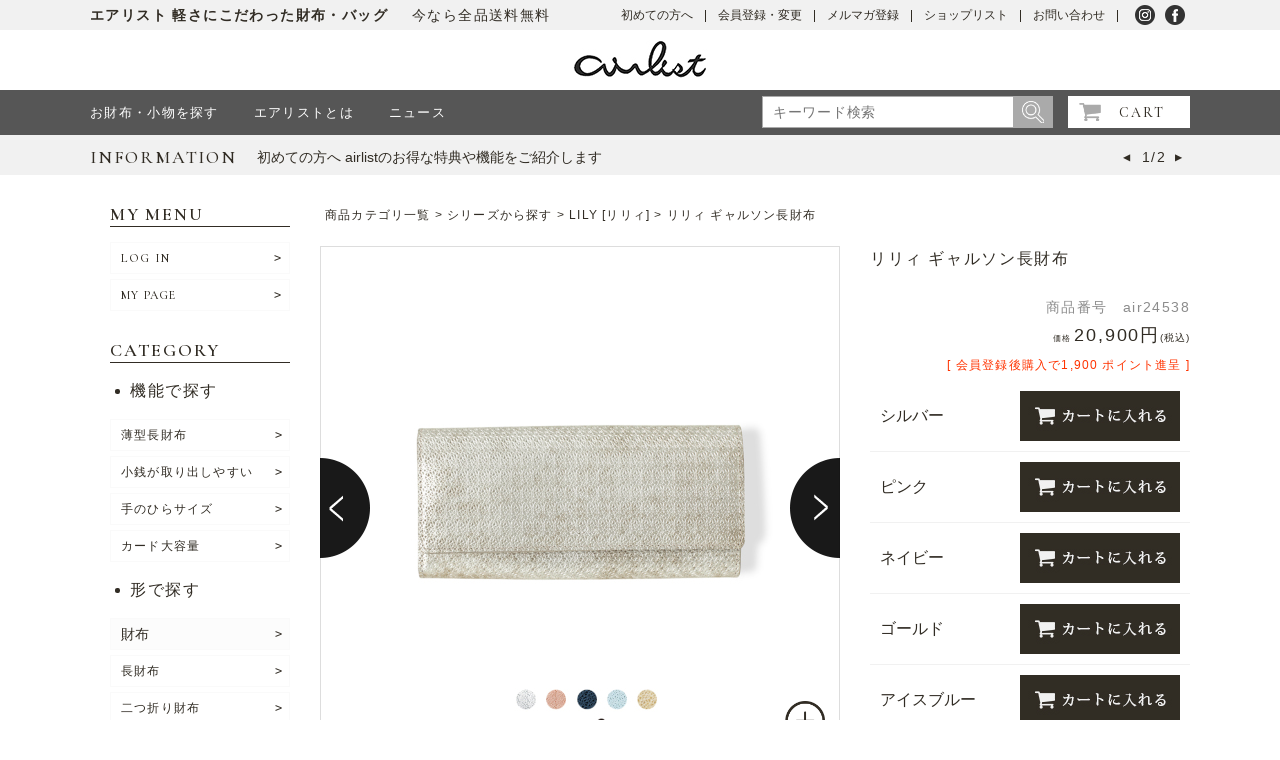

--- FILE ---
content_type: text/html;charset=Shift_JIS
request_url: https://www.airlist.jp/fs/airlist/lily/air24538
body_size: 13290
content:
<!DOCTYPE html PUBLIC "-//W3C//DTD XHTML 1.0 Transitional//EN" "http://www.w3.org/TR/xhtml1/DTD/xhtml1-transitional.dtd">
<html lang="ja">
<head>
<meta http-equiv="Content-Language" content="ja" />
<meta http-equiv="Content-Type" content="text/html; charset=Shift_JIS" />
<meta http-equiv="Pragma" content="no-cache" />
<meta http-equiv="cache-control" content="no-cache" />
<meta http-equiv="Expires" content="Thu, 01 Dec 1994 16:00:00 GMT" />
<meta name="description" content="リリィ ギャルソン長財布 LILY [リリィ] airlist Online Store｜薄くて軽い、使い心地の良い革小物ブランドairlist（エアリスト ）。5,400円以上お買い上げで送料無料！新規会員登録で初回のお買い物から使えるお得なポイントを進呈しています。" />
<meta name="keywords" content="リリィ ギャルソン長財布,LILY [リリィ],airlist Online Store,エアリスト,airlist,軽い財布,AJIOKA,レディース" />
<meta property="og:title" content="リリィ ギャルソン長財布" />
<meta property="og:image" content="https://airlist.fs-storage.jp/fs2cabinet/air/air24538/air24538-m-01-pl.jpg" />
<meta property="og:url" content="https://www.airlist.jp/fs/airlist/air24538?utm_source=facebook&utm_medium=FacebookProduct&utm_campaign=FacebookLike" />
<meta property="og:site_name" content="airlist Online Store" />
<meta property="og:description" content="
小銭が見やすい人気のギャルソン型長財布


大きくひらくギャルソン型小銭入付きの長財布は、小銭が見やすく出し入れしやすい人気のかたち。
大容量ながら、すっきりと見えるよう、細部までつくりを見直しました。




百合の花を思わせる繊細な透かし彫りが、ビジューのよう

宝の箱を開けたような、少女と大人の気持ちが交錯する瞬間
百合の花を思わせる繊細な模様が、透かし彫りのビジューのように美しい&quot;リリィ&quot;シリーズ。
きらめきのある箔加工をした牛革に 手作業でムラをほどこしました。
手のこんだ加工をすることにより、透明感を残しつつ深みのある表情に仕上がっています。


※ 商品写真には販売終了したカラーも含まれています







サイズ (cm)

約　横 19.0 × 縦 9.0 × 厚さ 2.5
重さ 119g


製品仕様

札入れ 2
小銭入れ 1 
カードポケット 16
外ポケット 1 
内ポケット 1 



素材
牛革


生産国
中国








プレゼント・ギフトにもオススメ・ラッピング承ります

airlist Online Storeでは無料のギフトラッピング承っております。
ラッピングご希望の方はご注文の際、「ギフトラッピン" />
<meta property="og:locale" content="ja_JP" />
<meta property="og:type" content="product" />
<meta property="product:price:amount" content="20900" />
<meta property="product:price:currency" content="JPY" />
<meta property="product:product_link" content="https://www.airlist.jp/fs/airlist/lily/air24538" />

<title>リリィ ギャルソン長財布 LILY [リリィ] ｜ 軽くてすっきりなお財布ならairlist（エアリスト）</title>
<link rel="stylesheet" type="text/css" href="/shop/css/r_system_preset.css?v3.24.0" />
<link rel="stylesheet" type="text/css" href="/shop/item/airlist/design/template01/css/system_DesignSettings.css" />
<link rel="stylesheet" type="text/css" href="/shop/item/airlist/design/template01/css/system_SizeColorSettings.css" />
<link rel="stylesheet" type="text/css" href="/shop/item/airlist/design/template01/css/system_LayoutSettings.css" />
<link rel="stylesheet" type="text/css" href="/shop/item/airlist/design/template01/css/original.css" />

<link rel="canonical" href="https://www.airlist.jp/fs/airlist/air24538" />
<script type="text/javascript" src="/shop/js/jquery.js" charset="UTF-8"></script>
<script type="text/javascript" src="/shop/js/fs2api.js" charset="UTF-8"></script>
<script type="text/javascript">
(function($) {$(function() { $('.FS2_WishListEntryButton_container').click(function(e) { var goodsUrl = e.currentTarget.id.substring(18); FS2.addWishList({ shopKey: 'airlist', domain: 'www.airlist.jp', ssldomain: 'www.airlist.jp', data: { goods_url: goodsUrl, url: '%2Ffs%2Fairlist%2Flily%2Fair24538' }, done: function() { $('#FS2_WishListEntry_' + goodsUrl).addClass('FS2_hiddenElement'); $('#FS2_WishListRegistered_' + goodsUrl).removeClass('FS2_hiddenElement'); }, }); });
 $('.FS2_AlreadyWishListButton_container').click(function(e) { var goodsUrl = e.currentTarget.id.substring(23); FS2.removeWishList({ shopKey: 'airlist', domain: 'www.airlist.jp', ssldomain: 'www.airlist.jp', data: { goods_url: goodsUrl, url: '%2Ffs%2Fairlist%2Flily%2Fair24538' }, done: function() { $('#FS2_WishListEntry_' + goodsUrl).removeClass('FS2_hiddenElement'); $('#FS2_WishListRegistered_' + goodsUrl).addClass('FS2_hiddenElement'); }, }); });});})(jQuery);
</script>
<script type="text/javascript" src="/shop/js/additionalimage.js" ></script>
<script type="text/javascript"><!--
$fsJq(document).ready(
function(){
    fsInitImageView('.gl_Item', true, false, '-ds', '-dl');
});
--></script>



<script type="text/javascript" src="/shop/js/futureshop2.js"></script>
<script type="text/javascript" src="/shop/item/airlist/design/template01/js/original.js"></script>

<!-- Facebook Pixel Code -->
<script>
  !function(f,b,e,v,n,t,s)
  {if(f.fbq)return;n=f.fbq=function(){n.callMethod?
  n.callMethod.apply(n,arguments):n.queue.push(arguments)};
  if(!f._fbq)f._fbq=n;n.push=n;n.loaded=!0;n.version='2.0';
  n.queue=[];t=b.createElement(e);t.async=!0;
  t.src=v;s=b.getElementsByTagName(e)[0];
  s.parentNode.insertBefore(t,s)}(window, document,'script',
  'https://connect.facebook.net/en_US/fbevents.js');
  fbq('init', '1822544144721253');
  fbq('track', 'PageView');
</script>
<noscript><img height="1" width="1" style="display:none"
  src="https://www.facebook.com/tr?id=1822544144721253&ev=PageView&noscript=1"
/></noscript>
<!-- End Facebook Pixel Code -->
<script async src="https://s.yimg.jp/images/listing/tool/cv/ytag.js"></script>
<script>
window.yjDataLayer = window.yjDataLayer || [];
function ytag() { yjDataLayer.push(arguments); }
 
ytag({"type":"ycl_cookie"});

ytag({"type":"ycl_cookie_extended"});

</script>
<!-- A8.netタグ -->
<script src="//statics.a8.net/a8sales/a8sales.js"></script>
<script src="//statics.a8.net/a8sales/a8crossDomain.js "></script>
<!-- A8.netタグ -->
<!-- Google tag (gtag.js) -->
<script async src="https://www.googletagmanager.com/gtag/js?id=G-KYEKLN7XVP"></script>
<script>
  window.dataLayer = window.dataLayer || [];
  function gtag(){dataLayer.push(arguments);}
  gtag('js', new Date());

  gtag('config', 'G-KYEKLN7XVP');
</script><!-- Google Tag Manager -->
<script>(function(w,d,s,l,i){w[l]=w[l]||[];w[l].push({'gtm.start':
new Date().getTime(),event:'gtm.js'});var f=d.getElementsByTagName(s)[0],
j=d.createElement(s),dl=l!='dataLayer'?'&l='+l:'';j.async=true;j.src=
'https://www.googletagmanager.com/gtm.js?id=' + i + dl;f.parentNode.insertBefore(j,f);
})(window,document,'script','dataLayer','GTM-PG7HRZ8');</script>
<!-- End Google Tag Manager -->
<script>

  (function(i,s,o,g,r,a,m){i['GoogleAnalyticsObject']=r;i[r]=i[r]||function(){
  (i[r].q=i[r].q||[]).push(arguments)},i[r].l=1*new Date();a=s.createElement(o),
  m=s.getElementsByTagName(o)[0];a.async=1;a.src=g;m.parentNode.insertBefore(a,m)
  })(window,document,'script','//www.google-analytics.com/analytics.js','ga');

  ga('create', 'UA-54275410-1', 'www.airlist.jp');
  ga('send', 'pageview');

/*
		var gaq = gaq || [];
		_gaq.push(['_setAccount', 'UA-54275410-1']);
		_gaq.push(['_trackPageview']);
		(function () {
			var ga = document.createElement('script'); ga.type = 'text/javascript'; ga.async = true;
			ga.src = ('https:' == document.location.protocol ? 'https://ssl' : 'http://www') + '.google-analytics.com/ga.js';
			var s = document.getElementsByTagName('script')[0]; s.parentNode.insertBefore(ga, s);
		})();

*/
</script>

<link rel="shortcut icon" href="https://www.airlist.jp/onlinestore/wp-content/themes/airlist_template/favicon.ico">
<script type="text/javascript" src="//r2.future-shop.jp/fs.airlist/pc/recommend.js" charset="UTF-8"></script>
</head>
<body id="FS2_body_Goods" class="FS2_body_Goods_GoodsDetail FS2_body_Goods_GoodsDetail_air24538" xmlns:fb="http://ogp.me/ns/fb#">

<div class="layout_body">
	

	<div class="layout_header">	<!-- ここから -->
<link rel="stylesheet" href="https://www.airlist.jp/onlinestore/wp-content/themes/airlist_template/css/reset.css">
<link rel="stylesheet" href="https://www.airlist.jp/onlinestore/wp-content/themes/airlist_template/style.css">
<link rel="stylesheet" href="https://fonts.googleapis.com/earlyaccess/sawarabimincho.css">
			<link href="https://fonts.googleapis.com/css?family=Cinzel" rel="stylesheet">
<link href="https://fonts.googleapis.com/css?family=Cormorant+Garamond:300,400,500,600,700" rel="stylesheet">
<script src="https://ajax.googleapis.com/ajax/libs/jquery/2.0.3/jquery.min.js"></script>
<script src="https://www.airlist.jp/onlinestore/wp-content/themes/airlist_template/js/layout.js"></script>
			<script src="https://www.airlist.jp/onlinestore/wp-content/themes/airlist_template/js/rss.js"></script>
<!--▼wordpressからコピー　ここから-->
<header>
<div class="header_upper">
	<div class="header_inner">
	<p class="page_title">エアリスト 軽さにこだわった財布・バッグ</p>
		<p class="h_upper_txt">今なら全品送料無料</p>
		<!--<p class="h_upper_txt">今なら全品送料無料</p>-->
		<!--<p class="page_title">エアリスト - 軽やかなお財布 -</p>
		<p class="h_upper_txt">5500円(税込)以上 送料無料</p>-->
		<div class="h_upper_navi">
			<ul>
				<!--<li><a href="/fs/airlist/PostageSettleList.html">初めての方へ</a></li>-->
				<li><a href="https://www.airlist.jp/2025/04/11/welcometoairlist/">初めての方へ</a></li>
				<li><a href="/fs/airlist/MemberEntryEdit.html">会員登録・変更 </a></li>
				<li><a href="/fs/airlist/MailMagazineEntry.html">メルマガ登録</a></li>
				<li><a href="https://www.airlist.jp/shoplist/">ショップリスト</a></li>
				<li><a href="https://www.airlist.jp/contact/">お問い合わせ</a></li>
				<li class="h_nav_ig"><a href="https://www.instagram.com/airlist_official/"></a></li>
				<li class="h_nav_fb"><a href="https://www.facebook.com/airlist.ajioka"></a></li>
				<!--<li class="h_nav_twit"><a href="https://twitter.com/airlist_130"></a></li>
				<li class="h_nav_line"><a href="https://lin.ee/oinwE6H"></a></li>-->
			</ul>
		</div>
	</div>
</div>
<!-- header_upper -->


<!-- header_middle -->
<div class="header_middle">
	<a class="header_logo" href="/"></a>
</div>
<!-- header_middle -->

<!-- header_lower -->
<!-- header_lower -->
		<div id="floatingHeader" class="header_lower">
			<div class="header_inner">
				<div class="h_lower_navi">
					<ul>
						<li id="megamenu">
							<a href="javascript:void(0);">お財布・小物を探す</a>
							<div id="megadropMenu">
								<div class="header_inner">
									<div id="megamenu_list01" class="megamenu_list01">
										<p class="list_ttl"><span>CATEGORY</span></p>
										<ul class="list_category">
											<li class="parent_cat selected">
												<a class="parent_button" href="javascript:void(0);">形で探す：財布</a>
													<ul class="shape_wallet megamenu_list02">
							  							<p class="sublist_ttl">形で探す：財布</p>
															<li class="list0"><a class="parent" href="/fs/airlist/c/wallet"><span>全ての</span>財布<span>を見る</span></a></li>
															<li class="list1"><a href="/fs/airlist/c/l_wallet"><span>長財布</span></a></li>
															<li class="list2"><a href="/fs/airlist/c/f_wallet"><span>二つ折り財布</span></a></li>
															<li class="list3"><a href="/fs/airlist/c/3_wallet"><span>三つ折り財布</span></a></li>
															<li class="list4"><a href="/fs/airlist/c/fragment"><span>フラグメントケース</span></a></li>

								  				</ul>
											</li>
											<li class="parent_cat">
												<a class="parent_button" href="javascript:void(0);">形で探す：小物</a>
													<ul class="shape_komono megamenu_list02">
							  							<p class="sublist_ttl">形で探す：小物</p>
															<li class="list0"><a class="parent" href="/fs/airlist/c/s_item"><span>全ての</span>小物<span>を見る</span></a></li>
															<!-- li class="list1"><a href="/fs/airlist/c/businesscardcase"><span>名刺入れ</span></a></li -->
															<!-- li class="list2"><a href="/fs/airlist/c/keycase"><span>キーケース</span></a></li -->
															<!-- li class="list3"><a href="/fs/airlist/c/passcase"><span>パスケース</span></a></li -->
															<!-- li class="list4"><a href="/fs/airlist/c/multicase"><span>マルチケース</span></a></li -->
															<!--i class="list6"><a href="/fs/airlist/c/smartphonecase"><span>スマートフォンケース</span></a></li -->
															<!--li class="list5"><a href="/fs/airlist/c/s_item_other"><span>その他</span></a></li-->
								  					</ul>
											</li>
											<li class="parent_cat">
												<a class="parent_button" href="javascript:void(0);">形で探す：バッグ</a>
												<ul class="shape_bag megamenu_list02">
							  						<p class="sublist_ttl">形で探す：バッグ</p>
														<li class="list0"><a class="parent" href="/fs/airlist/c/bag"><span>全ての</span>バッグ<span>を見る</span></a></li>
														<li class="list1"><a href="/fs/airlist/c/tote"><span>トートバッグ</span></a></li>
														<li class="list3"><a href="/fs/airlist/c/shoulder"><span>ショルダーバッグ</span></a></li>
														<li class="list2"><a href="/fs/airlist/c/pochette"><span>ポシェット</span></a></li>
								  				</ul>
											</li>
											<li class="parent_cat">
												<a class="parent_button" href="javascript:void(0);">機能で探す</a>
												<ul class="list_function megamenu_list02">
				  										<p class="sublist_ttl">機能で探す</p>
															<li class="list1"><a href="/fs/airlist/c/thin"><span>薄型長財布</span></a></li>
															<li class="list2"><a class="row2" href="/fs/airlist/c/coin"><span>小銭が<small>取り出しやすい</small></span></a></li>
															<li class="list3"><a href="/fs/airlist/c/small"><span>手のひらサイズ</span></a></li>
															<li class="list4"><a href="/fs/airlist/c/large"><span>カード大容量</span></a></li>
								  				</ul>
											</li>
											<li class="parent_cat">
												<a class="parent_button" href="javascript:void(0);">シリーズで探す</a>
												<ul class="list_series megamenu_list02">
			  										<p class="sublist_ttl">シリーズで探す</p>
														<li class="list41"><a href="/fs/airlist/c/charis"><span>カリス</span></a></li>
														<li class="list2"><a href="/fs/airlist/c/pirika"><span>ピリカ</span></a></li>
														<li class="list3"><a href="/fs/airlist/c/lily"><span>リリィ</span></a></li>
														<li class="list6"><a href="/fs/airlist/c/ballet"><span>バレエ</span></a></li>
														<li class="list12"><a href="/fs/airlist/c/luna"><span>ルナ</span></a></li>
														<li class="list24"><a href="/fs/airlist/c/stella"><span>ステラ</span></a></li>
													    <li class="list34"><a href="/fs/airlist/c/tassel"><span>タッセル</span></a></li>
													    <li class="list38"><a href="/fs/airlist/c/nefer"><span>ネフィル</span></a></li>
													    <li class="list42"><a href="/fs/airlist/c/chaleur"><span>シャルール</span></a></li>
													    <li class="list43"><a href="/fs/airlist/c/chevai"><span>シュヴァル</span></a></li>
														<li class="list4"><a href="/fs/airlist/c/feather"><span>フェザー</span></a></li>
														<li class="list37"><a href="/fs/airlist/c/benoit"><span>ベノワ</span></a></li>
														<li class="list19"><a href="/fs/airlist/c/muveil"><span>MUVEIL with airlist</span></a></li>

								  				</ul>
											</li>
											<li class="parent_cat">
												<a class="parent_button" href="javascript:void(0);">色で探す</a>
												<ul class="h_color_paret megamenu_list02">
 													<p class="sublist_ttl">色で探す</p>
													<li class="list1"><a href="/fs/airlist/c/pink"><span>ピンク</span></a></li>
													<li class="list2"><a href="/fs/airlist/c/blue"><span>ブルー</span></a></li>
													<li class="list3"><a href="/fs/airlist/c/gold"><span>ゴールド</span></a></li>
													<li class="list4"><a href="/fs/airlist/c/navy"><span>ネイビー</span></a></li>
													<li class="list5"><a href="/fs/airlist/c/beige"><span>ベージュ</span></a></li>
													<li class="list6"><a href="/fs/airlist/c/silver"><span>シルバー</span></a></li>
													<li class="list7"><a href="/fs/airlist/c/red"><span>赤系</span></a></li>
													<li class="list8"><a href="/fs/airlist/c/yellow"><span>イエロー</span></a></li>
													<li class="list11"><a href="/fs/airlist/c/green"><span>グリーン</span></a></li>
                                                                                                        <li class="list12"><a href="/fs/airlist/c/purple"><span>パープル</span></a></li>
													<li class="list10"><a href="/fs/airlist/c/monotone"><span>白黒</span></a></li>
				  								</ul>
											</li>
											<li class="parent_cat">
												<a class="parent_button" href="javascript:void(0);">価格で探す</a>
												<ul class="list_price megamenu_list02">
													<p class="sublist_ttl">価格で探す</p>
													<li class="list1"><a href="/fs/airlist/c/price_01"><span>&#12316;5,000円</span></a></li>
													<li class="list2"><a href="/fs/airlist/c/price_02"><span>5,001 &#12316; 10,000円</span></a></li>
													<li class="list3"><a href="/fs/airlist/c/price_03"><span>10,001 &#12316; 15,000円</span></a></li>
													<li class="list4"><a href="/fs/airlist/c/price_04"><span>15,001 &#12316; 20,000円</span></a></li>
													<li class="list5"><a href="/fs/airlist/c/price_05"><span>20,001 &#12316; 50,000円 </span></a></li>
						  						</ul>
											</li>
											<!--li class="parent_cat menu">新着を使わないのでコメントアウト
												<a class="parent_button" href="javascript:void(0);">MENU</a>
													<ul class="list_menu megamenu_list02">
							  							<p class="sublist_ttl">MENU</p>
															<li><a href="/fs/airlist/c/newarrival">新着商品</a></li>
															<li><a href="/fs/airlist/c/rearrival">再入荷商品</a></li>
															<li><a href="/gift-wrapping/">ギフトラッピングについて</a></li>
								  					</ul>
											</li-->
										</ul>
									</div>

								</div><!-- header_inner -->
							</div><!-- megadropMenu -->
						</li>
						<li><a href="/lookbook/">エアリストとは</a></li>
						<!--li><a href="/fs/airlist/c/newarrival">新作</a></li-->
						<li><a href="/archive/">ニュース</a></li>
					</ul>
				</div>

				<div class="h_lower_navi_right">
					<div id="pcsearch" class="h_search">
						<form action="/fs/airlist/GoodsSearchList.html" method="get" name="searchform">
                     		<input type="text" name="keyword" class="keyword" id="poplink" placeholder="キーワード検索">
                      		<input type="submit" class="button">
                        	<input type="hidden" name="_e_k" value="Ａ">
                    	</form>
                	</div><!-- pcsearch -->
					<div class="h_cart cinzel"><a href="/fs/airlist/ShoppingCart.html">CART</a></div>
				</div>
			</div><!-- header_inner -->

		</div>
		<!-- header_lower -->
<!-- header_lower -->

<!-- header_topics -->
	<div class="header_topics">
		<div class="header_inner">
			<p class="topics_ttl cinzel">INFORMATION</p>
			<div id="topics_slider">
			</div>
			<div id="topics_caret">
				<div id="caret_preb"></div>
				<p><span id="topicsState">1</span>/<span id="topicsNum">2</span></p>
				<div id="caret_next"></div>
			</div>
		</div>
	</div>
<!-- header_topics -->
</header>
<!-- ここまで --></div>

	<table border="0" cellspacing="0" cellpadding="0" class="layout_table">
	 <tr>
		<td class="layout_menu">    <!-- ここから -->
    <div id="sidebar">
    <div class="sidebar_box">
        <h3 class="side_ttl"><span>MY MENU</span></h3>
        <div class="mymenu_list">
            <ul>
                <li><a class="parent cinzel" href="/fs/airlist/Login.html">LOG IN</a></li>
                <li><a class="parent cinzel" href="/fs/airlist/MyPageTop.html">MY PAGE</a></li>
            </ul>
        </div>
    </div>
    <!-- sidebar_box -->

    <div class="sidebar_box">
        <h3 class="side_ttl"><span>CATEGORY</span></h3>

        <div id="category_function" class="category_list">
            <p class="category_ttl">機能で探す</p>
            <a class="catToggle toggle2" href="javascript:void(0);">機能で探す</a>
            <ul class="toggleList list_function">
                <li class="list1"><a href="/fs/airlist/c/thin"><span>薄型長財布</span></a></li>
                <li class="list2"><a class="row2" href="/fs/airlist/c/coin"><span>小銭が<small>取り出しやすい</small></span></a></li>
                <li class="list3"><a href="/fs/airlist/c/small"><span>手のひらサイズ</span></a></li>
                <li class="list4"><a href="/fs/airlist/c/large"><span>カード大容量</span></a></li>
            </ul>
        </div>
        <!-- category_function -->

        <div id="category_shape" class="category_list">
            <p class="category_ttl">形で探す</p>
            <a class="catToggle toggle1" href="javascript:void(0);">形で探す：財布</a>
            <ul class="toggleList list_wallet">
                <li class="list0"><a class="parent" href="/fs/airlist/c/wallet"><span>全ての</span>財布<span>を見る</span></a></li>
                <li class="list1"><a href="/fs/airlist/c/l_wallet"><span>長財布</span></a></li>
                <li class="list2"><a href="/fs/airlist/c/f_wallet"><span>二つ折り財布</span></a></li>
                <li class="list3"><a href="/fs/airlist/c/3_wallet"><span>三つ折り財布</span></a></li>
                <li class="list4"><a href="/fs/airlist/c/fragment"><span>フラグメントケース</font></span></a></li>

            </ul>
            <a class="catToggle toggle2" href="javascript:void(0);">形で探す：小物</a>
            <ul class="toggleList list_komono">
                <li class="list0"><a class="parent" href="/fs/airlist/c/s_item"><span>全ての</span>小物<span>を見る</span></a></li>
                <!-- li class="list1"><a href="/fs/airlist/c/businesscardcase"><span>名刺入れ</span></a></li -->
                <!-- li class="list2"><a href="/fs/airlist/c/keycase"><span>キーケース</span></a></li -->
                <!-- li class="list3"><a href="/fs/airlist/c/passcase"><span>パスケース</span></a></li -->
                <!-- li class="list4"><a href="/fs/airlist/c/multicase"><span>マルチケース</span></a></li -->
　　　　　　　　　　　　　　　　<!-- li class="list6"><a href="/fs/airlist/c/smartphonecase"><span>スマートフォンケース</span</a></li -->
                <!-- li class="list5"><a href="/fs/airlist/c/s_item_other"><span>その他</span></a></li -->    
                        </ul>
            <a class="catToggle toggle1" href="javascript:void(0);">形で探す：バッグ</a>
            <ul class="toggleList list_bag">
                <li class="list0"><a class="parent" href="/fs/airlist/c/bag"><span>全ての</span>バッグ<span>を見る</span></a></li>
                <li class="list1"><a href="/fs/airlist/c/tote"><span>トートバッグ</span></a></li>
                <li class="list3"><a href="/fs/airlist/c/shoulder"><span>ショルダーバッグ</span></a></li>
                <li class="list2"><a href="/fs/airlist/c/pochette"><span>ポシェット</span></a></li>
            </ul>
        </div>
        <!-- category_shape -->

        <div id="category_series" class="category_list">
            <p class="category_ttl">シリーズで探す</p>
            <a class="catToggle toggle1" href="javascript:void(0);">シリーズで探す</a>
            <ul class="toggleList list_series">
                <li class="list41"><a href="/fs/airlist/c/charis"><span>カリス</span></a></li>
                <li class="list2"><a href="/fs/airlist/c/pirika"><span>ピリカ</span></a></li>
                <li class="list3"><a href="/fs/airlist/c/lily"><span>リリィ</span></a></li>
                <li class="list6"><a href="/fs/airlist/c/ballet"><span>バレエ</span></a></li>
                <li class="list12"><a href="/fs/airlist/c/luna"><span>ルナ</span></a></li>
                <li class="list24"><a href="/fs/airlist/c/stella"><span>ステラ</span></a></li>
                <li class="list34"><a href="/fs/airlist/c/tassel"><span>タッセル</span></a></li>
                <li class="list35"><a href="/fs/airlist/c/nefer"><span>ネフィル</span></a></li>
                <li class="list42"><a href="/fs/airlist/c/chaleur"><span>シャルール</span></a></li>
                <li class="list43"><a href="/fs/airlist/c/chevai"><span>シュヴァル</span></a></li>
                <li class="list4"><a href="/fs/airlist/c/feather"><span>フェザー</span></a></li>
                <li class="list37"><a href="/fs/airlist/c/benoit"><span>ベノワ</span></a></li>               
		<li class="list19"><a href="/fs/airlist/c/muveil"><span>MUVEIL with airlist</span></a></li>
            </ul>
        </div>
        <!-- category_series -->

        <div id="category_color" class="color_paret">
            <p class="category_ttl">色で探す</p>
            <a class="catToggle toggle2" href="javascript:void(0);">色で探す</a>
            <ul class="toggleList">
                <li class="list1"><a href="/fs/airlist/c/pink"><span>ピンク</span></a></li>
                <li class="list2"><a href="/fs/airlist/c/blue"><span>ブルー</span></a></li>
                <li class="list3"><a href="/fs/airlist/c/gold"><span>ゴールド</span></a></li>
                <li class="list4"><a href="/fs/airlist/c/navy"><span>ネイビー</span></a></li>
                <li class="list5"><a href="/fs/airlist/c/beige"><span>ベージュ</span></a></li>
                <li class="list6"><a href="/fs/airlist/c/silver"><span>シルバー</span></a></li>
                <li class="list7"><a href="/fs/airlist/c/red"><span>赤系</span></a></li>
                <li class="list8"><a href="/fs/airlist/c/yellow"><span>イエロー</span></a></li>
                <li class="list11"><a href="/fs/airlist/c/green"><span>グリーン</span></a></li>
                <li class="list12"><a href="/fs/airlist/c/purple"><span>パープル</span></a></li>
                <li class="list10"><a href="/fs/airlist/c/monotone"><span>白黒</span></a></li>
            </ul>
        </div>
        <!-- category_color -->

        <div id="category_price" class="category_list">
            <p class="category_ttl">価格で探す</p>
            <a class="catToggle toggle1" href="javascript:void(0);">価格で探す</a>
            <ul class="toggleList">
                <li class="list1"><a href="/fs/airlist/c/price_01"><span>&#12316;5,000円</span></a></li>
                <li class="list2"><a href="/fs/airlist/c/price_02"><span>5,001 &#12316; 10,000円</span></a></li>
                <li class="list3"><a href="/fs/airlist/c/price_03"><span>10,001 &#12316; 15,000円</span></a></li>
                <li class="list4"><a href="/fs/airlist/c/price_04"><span>15,001 &#12316; 20,000円</span></a></li>
                <li class="list5"><a href="/fs/airlist/c/price_05"><span>20,001 &#12316; 50,000円 </span></a></li>
            </ul>
        </div>
        <!-- category_price -->
    </div>
    <!-- sidebar_box -->

    <!--div class="sidebar_box">新着を使わないのでコメントアウト
        <h3 class="side_ttl"><span>MENU</span></h3>
        <div id="category_shape" class="lowermenu_list">
            <ul>
                <li><a href="/fs/airlist/c/newarrival">新着商品</a></li>
                <li><a href="/fs/airlist/c/rearrival">再入荷商品</a></li>
                <li><a href="/gift-wrapping/">ギフトラッピングについて</a></li>
            </ul>
        </div>
    </div-->
    <!-- sidebar_box -->

    <div class="sidebar_box side_search">
        <h3 class="side_ttl"><span>SEARCH</span></h3>
        <div id="sidesearch" class="s_search">
            <form action="/fs/airlist/GoodsSearchList.html" method="get" name="searchform">
                <input type="text" name="keyword" class="keyword" id="poplink" placeholder="キーワード検索">
                <input type="submit" class="button">
                <input type="hidden" name="_e_k" value="Ａ">
            </form>
        </div>
        <!-- pcsearch -->
    </div>
    <!-- sidebar_box -->
</div>

<!-- ここまで --></td>
		<td class="layout_content">
			<div class="utility"> 
<table width="100%" border="0" cellpadding="0" cellspacing="0">
<tr>
<td class="FS2_welcome_area">
<span class="welcome">いらっしゃいませ　ゲストさん</span>
</td>
<td width="10%" rowspan="2" align="right" nowrap="nowrap">
<a href="https://www.airlist.jp/fs/airlist/ShoppingCart.html" class="viewCart" onClick="return canSubmit();"><img src="/shop/item/airlist/design/template01/btn/CartButtonImage.gif" alt="カートを見る" border="0" /></a></td>
</tr>
<tr>
<td class="FS2_login_area">
<ul class="login">
<li class="FS2_icon_wishlist"> <a href="https://www.airlist.jp/fs/airlist/WishList.html" onClick="return canSubmit();">お気に入り一覧</a></li>
<li class="FS2_icon_mypage"> <a href="https://www.airlist.jp/fs/airlist/MyPageTop.html" onClick="return canSubmit();">マイページ</a></li>
<li class="FS2_icon_login"> <a href="javascript:document.location='https://www.airlist.jp/fs/airlist/Login.html?url='+encodeURIComponent(document.location)" onClick="return canSubmit();">ログイン</a></li>
<li class="FS2_icon_password"> <a href="https://www.airlist.jp/fs/airlist/PasswordReminderEdit.html" onClick="return canSubmit();">パスワードをお忘れの場合はこちら</a></li>
</ul>
</td>
</tr>
</table>
<ul class="item">
<li class="FS2_postagesettlelist"> <a href="https://www.airlist.jp/fs/airlist/PostageSettleList.html" onClick="return canSubmit();">送料とお支払い方法について</a> </li>
<li class="FS2_privacypolicy"> <a href="https://www.airlist.jp/fs/airlist/PrivacyPolicy.html" onClick="return canSubmit();">個人情報の取り扱いについて</a> </li>
<li class="FS2_businessdeal"> <a href="https://www.airlist.jp/fs/airlist/BusinessDeal.html" onClick="return canSubmit();">特定商取引法に基づく表示</a> </li>
</ul>
</div>
			
							<div class="system_content">
					<p class="pan FS2_breadcrumbs">
<a href="https://www.airlist.jp/fs/airlist/c/">商品カテゴリ一覧</a> &gt; <a href="https://www.airlist.jp/fs/airlist/c/series">シリーズから探す</a> &gt; <a href="https://www.airlist.jp/fs/airlist/c/lily">LILY [リリィ]</a> &gt; リリィ ギャルソン長財布
</p>
					
					
					<a name="air24538"></a>
<div class="gl_Item" id="FS2_itemlayout_IH2">


<div class="FS2_additional_image_container_main">
<p class="FS2_additional_image_container_title">商品詳細</p>
<span class="FS2_additional_image_thumbnail_container"><img src="https://airlist.fs-storage.jp/fs2cabinet/air/air24538/air24538-m-01-ds.jpg" alt="軽い財布airlistエアリストリリィシリーズのギャルソン長財布レディース" title="軽い財布airlistエアリストリリィシリーズのギャルソン長財布レディース" /></span><span class="FS2_additional_image_thumbnail_container"><img src="https://airlist.fs-storage.jp/fs2cabinet/air/air24538/air24538-m-02-ds.jpg" alt="軽い財布airlistエアリストリリィシリーズのギャルソン長財布レディース" title="軽い財布airlistエアリストリリィシリーズのギャルソン長財布レディース" /></span><span class="FS2_additional_image_thumbnail_container"><img src="https://airlist.fs-storage.jp/fs2cabinet/air/air24538/air24538-m-03-ds.jpg" alt="軽い財布airlistエアリストリリィシリーズのギャルソン長財布レディース" title="軽い財布airlistエアリストリリィシリーズのギャルソン長財布レディース" /></span><span class="FS2_additional_image_thumbnail_container"><img src="https://airlist.fs-storage.jp/fs2cabinet/air/air24538/air24538-m-04-ds.jpg" alt="軽い財布airlistエアリストリリィシリーズのギャルソン長財布レディース" title="軽い財布airlistエアリストリリィシリーズのギャルソン長財布レディース" /></span><span class="FS2_additional_image_thumbnail_container"><img src="https://airlist.fs-storage.jp/fs2cabinet/air/air24538/air24538-m-05-ds.jpg" alt="軽い財布airlistエアリストリリィシリーズのギャルソン長財布レディース" title="軽い財布airlistエアリストリリィシリーズのギャルソン長財布レディース" /></span><span class="FS2_additional_image_thumbnail_container"><img src="https://airlist.fs-storage.jp/fs2cabinet/air/air24538/air24538-m-06-ds.jpg" alt="軽い財布airlistエアリストリリィシリーズのギャルソン長財布レディース" title="軽い財布airlistエアリストリリィシリーズのギャルソン長財布レディース" /></span><span class="FS2_additional_image_thumbnail_container"><img src="https://airlist.fs-storage.jp/fs2cabinet/air/air24538/air24538-m-07-ds.jpg" alt="軽い財布airlistエアリストリリィシリーズのギャルソン長財布レディース" title="軽い財布airlistエアリストリリィシリーズのギャルソン長財布レディース" /></span><span class="FS2_additional_image_thumbnail_container"><img src="https://airlist.fs-storage.jp/fs2cabinet/air/air24538/air24538-m-08-ds.jpg" alt="軽い財布airlistエアリストリリィシリーズのギャルソン長財布レディース" title="軽い財布airlistエアリストリリィシリーズのギャルソン長財布レディース" /></span><span class="FS2_additional_image_thumbnail_container"><img src="https://airlist.fs-storage.jp/fs2cabinet/air/air24538/air24538-m-09-ds.jpg" alt="軽い財布airlistエアリストリリィシリーズのギャルソン長財布レディース" title="軽い財布airlistエアリストリリィシリーズのギャルソン長財布レディース" /></span><span class="FS2_additional_image_thumbnail_container"><img src="https://airlist.fs-storage.jp/fs2cabinet/air/air24538/air24538-m-10-ds.jpg" alt="軽い財布airlistエアリストリリィシリーズのギャルソン長財布レディース" title="軽い財布airlistエアリストリリィシリーズのギャルソン長財布レディース" /></span><span class="FS2_additional_image_thumbnail_container"><img src="https://airlist.fs-storage.jp/fs2cabinet/air/air24538/air24538-m-11-ds.jpg" alt="軽い財布airlistエアリストリリィシリーズのギャルソン長財布レディース" title="軽い財布airlistエアリストリリィシリーズのギャルソン長財布レディース" /></span><span class="FS2_additional_image_thumbnail_container"><img src="https://airlist.fs-storage.jp/fs2cabinet/air/air24538/air24538-m-12-ds.jpg" alt="軽い財布airlistエアリストリリィシリーズのギャルソン長財布レディース" title="軽い財布airlistエアリストリリィシリーズのギャルソン長財布レディース" /></span><span class="FS2_additional_image_thumbnail_container"><img src="https://airlist.fs-storage.jp/fs2cabinet/air/air24538/air24538-m-13-ds.jpg" alt="軽い財布airlistエアリストリリィシリーズのギャルソン長財布レディース" title="軽い財布airlistエアリストリリィシリーズのギャルソン長財布レディース" /></span><span class="FS2_additional_image_thumbnail_container"><img src="https://airlist.fs-storage.jp/fs2cabinet/air/air24538/air24538-m-14-ds.jpg" alt="軽い財布airlistエアリストリリィシリーズのギャルソン長財布レディース" title="軽い財布airlistエアリストリリィシリーズのギャルソン長財布レディース" /></span><span class="FS2_additional_image_thumbnail_container"><img src="https://airlist.fs-storage.jp/fs2cabinet/air/air24538/air24538-m-15-ds.jpg" alt="商品詳細" title="商品詳細" /></span><span class="FS2_additional_image_thumbnail_container"><img src="https://airlist.fs-storage.jp/fs2cabinet/air/air24538/air24538-m-16-ds.jpg" alt="商品詳細" title="商品詳細" /></span><span class="FS2_additional_image_thumbnail_container"><img src="https://airlist.fs-storage.jp/fs2cabinet/air/air24538/air24538-m-17-ds.jpg" alt="商品詳細" title="商品詳細" /></span></div>

	<div class="FS2_additional_image_btn_thumbnail_container">
		<div class="FS2_thumbnail_container FS2_additional_image_detail_container">
			<img src="https://airlist.fs-storage.jp/fs2cabinet/air/air24538/air24538-m-01-dl.jpg" alt="軽い財布airlistエアリストリリィシリーズのギャルソン長財布レディース" border="0" title="軽い財布airlistエアリストリリィシリーズのギャルソン長財布レディース" />
		</div>
		<div class="FS2_additional_image_btn_container">
			<table>
				<tr>
					<td class="FS2_additional_image_btn_incart"><a href="javascript:window.open('https://www.airlist.jp/fs/airlist/GoodsAdditionalImagePopup.html?goods_id=34', '34_image', 'resizable,scrollbars,width=950,height=1200').focus();"><img src="/shop/item/airlist/design/template01/btn/AdditionalImageEnlargementButton.gif" border="0" alt="拡大" /></a></td>
					<td class="FS2_additional_image_btn_prev"><img src="/shop/item/airlist/design/template01/btn/AdditionalImagePrevButton.gif" class="FS2_AdditionalImage_switcher_btn_prev" border="0" alt="Prev" /></td>
					<td class="FS2_additional_image_btn_next"><img src="/shop/item/airlist/design/template01/btn/AdditionalImageNextButton.gif" class="FS2_AdditionalImage_switcher_btn_next" border="0" alt="Next" /></td>
				</tr>
			</table>
		</div>
	</div>

<div class="FS2_additional_image_container_sub">
<p class="FS2_additional_image_container_title">アイテムイメージ</p>
<span class="FS2_additional_image_thumbnail_container"><img src="https://airlist.fs-storage.jp/fs2cabinet/air/air24538/air24538-s-01-ds.jpg" alt="軽い財布airlistエアリストリリィシリーズのギャルソン長財布レディース" title="軽い財布airlistエアリストリリィシリーズのギャルソン長財布レディース" /></span><span class="FS2_additional_image_thumbnail_container"><img src="https://airlist.fs-storage.jp/fs2cabinet/air/air24538/air24538-s-02-ds.jpg" alt="軽い財布airlistエアリストリリィシリーズのギャルソン長財布レディース" title="軽い財布airlistエアリストリリィシリーズのギャルソン長財布レディース" /></span><span class="FS2_additional_image_thumbnail_container"><img src="https://airlist.fs-storage.jp/fs2cabinet/air/air24538/air24538-s-03-ds.jpg" alt="軽い財布airlistエアリストリリィシリーズのギャルソン長財布レディース" title="軽い財布airlistエアリストリリィシリーズのギャルソン長財布レディース" /></span><span class="FS2_additional_image_thumbnail_container"><img src="https://airlist.fs-storage.jp/fs2cabinet/air/air24538/air24538-s-04-ds.jpg" alt="軽い財布airlistエアリストリリィシリーズのギャルソン長財布レディース" title="軽い財布airlistエアリストリリィシリーズのギャルソン長財布レディース" /></span><span class="FS2_additional_image_thumbnail_container"><img src="https://airlist.fs-storage.jp/fs2cabinet/air/air24538/air24538-s-05-ds.jpg" alt="軽い財布airlistエアリストリリィシリーズのギャルソン長財布レディース" title="軽い財布airlistエアリストリリィシリーズのギャルソン長財布レディース" /></span><span class="FS2_additional_image_thumbnail_container"><img src="https://airlist.fs-storage.jp/fs2cabinet/air/air24538/air24538-s-06-ds.jpg" alt="軽い財布airlistエアリストリリィシリーズのギャルソン長財布レディース" title="軽い財布airlistエアリストリリィシリーズのギャルソン長財布レディース" /></span><span class="FS2_additional_image_thumbnail_container"><img src="https://airlist.fs-storage.jp/fs2cabinet/air/air24538/air24538-s-07-ds.jpg" alt="軽い財布airlistエアリストリリィシリーズのギャルソン長財布レディース" title="軽い財布airlistエアリストリリィシリーズのギャルソン長財布レディース" /></span><span class="FS2_additional_image_thumbnail_container"><img src="https://airlist.fs-storage.jp/fs2cabinet/air/air24538/air24538-s-08-ds.jpg" alt="軽い財布airlistエアリストリリィシリーズのギャルソン長財布レディース" title="軽い財布airlistエアリストリリィシリーズのギャルソン長財布レディース" /></span><span class="FS2_additional_image_thumbnail_container"><img src="https://airlist.fs-storage.jp/fs2cabinet/air/air24538/air24538-s-09-ds.jpg" alt="軽い財布airlistエアリストリリィシリーズのギャルソン長財布レディース" title="軽い財布airlistエアリストリリィシリーズのギャルソン長財布レディース" /></span><span class="FS2_additional_image_thumbnail_container"><img src="https://airlist.fs-storage.jp/fs2cabinet/air/air24538/air24538-s-10-ds.jpg" alt="軽い財布airlistエアリストリリィシリーズのギャルソン長財布レディース" title="軽い財布airlistエアリストリリィシリーズのギャルソン長財布レディース" /></span><span class="FS2_additional_image_thumbnail_container"><img src="https://airlist.fs-storage.jp/fs2cabinet/air/air24538/air24538-s-11-ds.jpg" alt="軽い財布airlistエアリストリリィシリーズのギャルソン長財布レディース" title="軽い財布airlistエアリストリリィシリーズのギャルソン長財布レディース" /></span><span class="FS2_additional_image_thumbnail_container"><img src="https://airlist.fs-storage.jp/fs2cabinet/air/air24538/air24538-s-12-ds.jpg" alt="軽い財布airlistエアリストリリィシリーズのギャルソン長財布レディース" title="軽い財布airlistエアリストリリィシリーズのギャルソン長財布レディース" /></span><span class="FS2_additional_image_thumbnail_container"><img src="https://airlist.fs-storage.jp/fs2cabinet/air/air24538/air24538-s-13-ds.jpg" alt="軽い財布airlistエアリストリリィシリーズのギャルソン長財布レディース" title="軽い財布airlistエアリストリリィシリーズのギャルソン長財布レディース" /></span><span class="FS2_additional_image_thumbnail_container"><img src="https://airlist.fs-storage.jp/fs2cabinet/air/air24538/air24538-s-14-ds.jpg" alt="軽い財布airlistエアリストリリィシリーズのギャルソン長財布レディース" title="軽い財布airlistエアリストリリィシリーズのギャルソン長財布レディース" /></span><span class="FS2_additional_image_thumbnail_container"><img src="https://airlist.fs-storage.jp/fs2cabinet/air/air24538/air24538-s-15-ds.jpg" alt="アイテムイメージ" title="アイテムイメージ" /></span><span class="FS2_additional_image_thumbnail_container"><img src="https://airlist.fs-storage.jp/fs2cabinet/air/air24538/air24538-s-16-ds.jpg" alt="アイテムイメージ" title="アイテムイメージ" /></span><span class="FS2_additional_image_thumbnail_container"><img src="https://airlist.fs-storage.jp/fs2cabinet/air/air24538/air24538-s-17-ds.jpg" alt="アイテムイメージ" title="アイテムイメージ" /></span></div>

<br clear="all" />

<div class="FS2_additional_image_itemdetail_container">
	<div class="FS2_additional_image_itemdetail_container_right">
	<p class="FS2_ItemComment"><article id="item_detail_article">
	<h2><span>小銭が見やすい人気のギャルソン型長財布</span></h2>
	<p class="item_detail_lead">
			
			大きくひらくギャルソン型小銭入付きの長財布は、小銭が見やすく出し入れしやすい人気のかたち。<br />
			大容量ながら、すっきりと見えるよう、細部までつくりを見直しました。<br />

<br /><br />


		百合の花を思わせる繊細な透かし彫りが、ビジューのよう<br /><br />

		宝の箱を開けたような、少女と大人の気持ちが交錯する瞬間<br />
		百合の花を思わせる繊細な模様が、透かし彫りのビジューのように美しい"リリィ"シリーズ。<br />
		きらめきのある箔加工をした牛革に 手作業でムラをほどこしました。<br />
		手のこんだ加工をすることにより、透明感を残しつつ深みのある表情に仕上がっています。<br /><br />

<br>
※ 商品写真には販売終了したカラーも含まれています<br>
<br>


	</p>
	<div class="item_spec_tbl_wrap">
		<table class="item_spec_tbl">
			<tr>
				<th>サイズ (cm)</th>
				<td>
					約　横 19.0 × 縦 9.0 × 厚さ 2.5<br />
					重さ 119g</td>
			</tr>
			<tr>
				<th>製品仕様</th>
				<td>
					札入れ 2<br />
					小銭入れ 1 <br />
					カードポケット 16<br />
					外ポケット 1 <br />
					内ポケット 1 <br />
				</td>
			</tr>
			<tr>
			<th>素材</th>
				<td>牛革</td>
			</tr>
			<tr>
			<th>生産国</th>
				<td>中国</td>
			</tr>

		</table>
	</div>

</article>
<div class="item_detail_footer">
	<div class="idf_section">
		<h3>プレゼント・ギフトにもオススメ・ラッピング承ります</h3>
		<p class="idf_info">
			airlist Online Storeでは無料のギフトラッピング承っております。<br />
			ラッピングご希望の方はご注文の際、「ギフトラッピングを希望する」のチェックボックスにチェックをお入れ下さい。<br /><br />

			<a href="https://www.airlist.jp/gift-wrapping/">ラッピング詳細はコチラ</a>
		</p>
	</div>
	<div class="idf_section">
		<h3>※ご使用になられる際の注意</h3>
		<p class="idf_attention">
			商品写真の色味は出来る限り実物に近づけておりますが<br />
			ご利用のモニター環境により異なって見える場合がございます。<br />
			キズ・こすれ・シミが見られることがありますが、天然素材特有のものです。<br />
			素材の自然な風合いを残すため防水加工などは施しておりませんので、水気には十分ご注意ください。<br />
		</p>
	</div>
</div></p>
</div>

<div class="FS2_additional_image_itemdetail_container_left">
<h1 class="itemTitle">リリィ ギャルソン長財布</h1>
<p class="itemNumber">商品番号　air24538</p>
<div class="FS2_itemPrice_area">
<p class="FS2_itemPrice_text">
<span class="FS2_special_price">価格</span><span class="itemPrice">20,900円</span><span class="FS2_itemPrice_addition">(税込)</span>
</p>
</div>

<p class="FS2_point">[ 会員登録後購入で1,900 ポイント進呈 ]</p>

<form method="POST" action="https://www.airlist.jp/fs/airlist/ToCart.html">
<input type="image" name="dummySubmit" border="0" src="/adminItem/img/1px.gif" id="submit" value="" onClick="return false;" class="dummySubmit"/>
<input type="hidden" name="url" value="/fs/airlist/lily/air24538" />
<input type="hidden" name="pagename" value="GoodsDetail" />
<input type="hidden" name="goodsId" value="34" />

<div class="FS2_additional_image_tableVariation">
<table cellpadding="0" border="0" cellspacing="0" class="FS2_additional_image_tableVariation_table">

<tr class="FS2_additional_image_tableVariation_border FS2_additional_image_tableVariation_bg">
<th scope="row">シルバー</th>
<td>&nbsp;</td>
<td><input type="image" onClick="return canSubmit();" src="/shop/item/airlist/design/template01/btn/AdditionalImageInCartButton.gif" name="varno_1_0" alt="カートに入れる" /></td>
</tr>
<tr>
<th scope="row">ピンク</th>
<td>&nbsp;</td>
<td><input type="image" onClick="return canSubmit();" src="/shop/item/airlist/design/template01/btn/AdditionalImageInCartButton.gif" name="varno_2_0" alt="カートに入れる" /></td>
</tr>
<tr class="FS2_additional_image_tableVariation_bg">
<th scope="row">ネイビー</th>
<td>&nbsp;</td>
<td><input type="image" onClick="return canSubmit();" src="/shop/item/airlist/design/template01/btn/AdditionalImageInCartButton.gif" name="varno_3_0" alt="カートに入れる" /></td>
</tr>
<tr>
<th scope="row">ゴールド</th>
<td>&nbsp;</td>
<td><input type="image" onClick="return canSubmit();" src="/shop/item/airlist/design/template01/btn/AdditionalImageInCartButton.gif" name="varno_4_0" alt="カートに入れる" /></td>
</tr>
<tr class="FS2_additional_image_tableVariation_bg">
<th scope="row">アイスブルー</th>
<td>&nbsp;</td>
<td><input type="image" onClick="return canSubmit();" src="/shop/item/airlist/design/template01/btn/AdditionalImageInCartButton.gif" name="varno_6_0" alt="カートに入れる" /></td>
</tr>


</table>
<input type="hidden" name="cnt" value="1" />
</div>
<div class="FS2_figure">
</div>
</form>
 <div class="FS2_ReturnedSpecialContract">
  <div class="FS2_ReturnedSpecialContract_link">
 <a href="https://www.airlist.jp/fs/airlist/ReturnedSpecialContractOnly.html" target="ReturnedSpecialContract">■ 返品についてはこちらをご覧ください</a>
 </div>
 

 
 </div>

<div class="FS2_TweetButton_area">
<a href="http://twitter.com/share" class="twitter-share-button" data-count="none" data-lang="ja">Tweet</a><script type="text/javascript" src="https://platform.twitter.com/widgets.js" charset="UTF-8"></script><div id="fb-root"></div> <script>(function(d, s, id) {
var js, fjs = d.getElementsByTagName(s)[0]; if (d.getElementById(id)) return; js = d.createElement(s); js.id = id; js.src = "//connect.facebook.net/ja_JP/sdk.js#xfbml=1&version=v2.0&appId=245900235487526"; fjs.parentNode.insertBefore(js, fjs);
}(document, 'script', 'facebook-jssdk'));</script>
<fb:like href="https://www.airlist.jp/fs/airlist/air24538" send="false" layout="button_count" width="450" show_faces="true"></fb:like> <br> <div class="fb-comments" data-href="https://www.airlist.jp/fs/airlist/air24538" data-num-posts="5" data-width="470"></div>
</div>
<div class="FS2_WishListButton_area">
<a href="javascript:void(0)" id="FS2_WishListEntry_air24538" class="FS2_WishListEntryButton_container"><img src="/shop/item/airlist/design/template01/btn/WishListButton.gif" alt="お気に入りに登録" border="0" /></a>
<a href="javascript:void(0)" id="FS2_WishListRegistered_air24538" class="FS2_AlreadyWishListButton_container FS2_hiddenElement"><img src="/shop/item/airlist/design/template01/btn/AlreadyWishListButton.gif" alt="お気に入りに登録済み" border="0" /></a>
</div>

<div class="FS2_ReviewEditButton_area">
<a href="https://www.airlist.jp/fs/airlist/ReviewEntry.html?goods=air24538" onClick="return canSubmit();"><img src="/shop/item/airlist/design/template01/btn/ReviewEdit.gif" alt="レビューを書く" border="0" /></a>
</div>


	</div>
</div>
</div>
					<script type="text/javascript"><!--
try{
 _rcmdjp._displayHistory({
 template:'fs_history'     // テンプレート種類
 });
}catch(err){}
//--></script>
					
					<script type="text/javascript"><!--
try{
 _rcmdjp._displayRecommend({
  type:'pv',
  template:'fs_recommend'
 });
}catch(err){}
//--></script>
					
				</div>
			
		</td>
		
	 </tr>
	</table>

	<div class="layout_footer">
	 <!-- ここから -->
<footer>
  <div class="footer_category">
    <div class="f_cat_inner">
      <p class="f_cat_ttl"><span>CATEGORY</span></p>
      <div class="f_cat_list">
        <p class="f_list_ttl"><span>形で探す</span></p>
        <div class="shape_wallet">
          <ul>
            <li class="list0"><a class="parent" href="/fs/airlist/c/wallet"><span>全ての</span>財布<span>を見る</span></a></li>
            <li class="list1"><a href="/fs/airlist/c/l_wallet"><span>長財布</span></a></li>
            <li class="list2"><a href="/fs/airlist/c/f_wallet"><span>二つ折り財布</span></a></li>
            <li class="list3"><a href="/fs/airlist/c/3_wallet"><span>三つ折り財布</span></a></li>
            <li class="list4"><a class="row2" href="/fs/airlist/c/fragment"><span>フラグメント<small>ケース</small></span></a></li>
          </ul>
        </div>
        <!-- shape_wallet -->
        
        <div class="shape_komono">
          <ul>
            <li class="list0"><a class="parent" href="/fs/airlist/c/s_item"><span>全ての</span>小物<span>を見る</span></a></li>
            <!--<li class="list1"><a href="/fs/airlist/c/businesscardcase"><span>名刺入れ</span></a></li>--> 
            <!--<li class="list2"><a href="/fs/airlist/c/keycase"><span>キーケース</span></a></li>--> 
            <!--<li class="list3"><a href="/fs/airlist/c/passcase"><span>パスケース</span></a></li>--> 
            <!--<li class="list4"><a href="/fs/airlist/c/multicase"><span>マルチケース</span></a></li>-->
            <!--li class="list6"><a class="row2" href="/fs/airlist/c/smartphonecase"><span>スマートフォン<small>ケース</small></span></a></li -->
            <!--li class="list5"><a href="/fs/airlist/c/s_item_other"><span>その他</span></a></li -->
          </ul>
        </div>
        <!-- shape_komono -->
        
        <div class="shape_bag">
          <ul>
            <li class="list0"><a class="parent" href="/fs/airlist/c/bag"><span>全ての</span>バッグ<span>を見る</span></a></li>
            <li class="list1"><a href="/fs/airlist/c/tote"><span>トートバッグ</span></a></li>
            <li class="list3"><a href="/fs/airlist/c/shoulder"><span>ショルダーバッグ</span></a></li>
            <li class="list2"><a href="/fs/airlist/c/pochette"><span>ポシェット</span></a></li>
          </ul>
        </div>
        <!-- shape_bag -->
        
        <p class="f_list_ttl"><span>機能で探す</span></p>
        <div class="list_function">
          <ul>
            <li class="list1"><a href="/fs/airlist/c/thin"><span>薄型長財布</span></a></li>
            <li class="list2"><a class="row2" href="/fs/airlist/c/coin"><span>小銭が<small>取り出しやすい</small></span></a></li>
            <li class="list3"><a href="/fs/airlist/c/small"><span>手のひらサイズ</span></a></li>
            <li class="list4"><a href="/fs/airlist/c/large"><span>カード大容量</span></a></li>
          </ul>
        </div>
        <!-- list_function -->
        
        <p class="f_list_ttl"><span>シリーズで探す</span></p>
        <div class="list_series">
          <ul>
            <li class="list41"><a href="/fs/airlist/c/charis"><span>カリス</span></a></li>
            <li class="list2"><a href="/fs/airlist/c/pirika"><span>ピリカ</span></a></li>
            <li class="list3"><a href="/fs/airlist/c/lily"><span>リリィ</span></a></li>
            <li class="list6"><a href="/fs/airlist/c/ballet"><span>バレエ</span></a></li>
            <li class="list12"><a href="/fs/airlist/c/luna"><span>ルナ</span></a></li>
            <li class="list24"><a href="/fs/airlist/c/stella"><span>ステラ</span></a></li>
            <li class="list34"><a href="/fs/airlist/c/tassel"><span>タッセル</span></a></li>
            <li class="list38"><a href="/fs/airlist/c/nefer"><span>ネフィル</span></a></li>
            <li class="list42"><a href="/fs/airlist/c/chaleur"><span>シャルール</span></a></li>
            <li class="list43"><a href="/fs/airlist/c/chevai"><span>シュヴァル</span></a></li>
            <li class="list4"><a href="/fs/airlist/c/feather"><span>フェザー</span></a></li>
            <li class="list37"><a href="/fs/airlist/c/benoit"><span>ベノワ</span></a></li>
            <li class="list19"><a href="/fs/airlist/c/muveil"><span>MUVEIL with airlist</span></a></li>
          </ul>
        </div>
        <!-- list_function -->
        
        <p class="f_list_ttl"><span>色で探す</span></p>
        <div class="list_colors">
          <ul>
            <li class="list1"><a href="/fs/airlist/c/pink"><span>ピンク</span></a></li>
            <li class="list2"><a href="/fs/airlist/c/blue"><span>ブルー</span></a></li>
            <li class="list3"><a href="/fs/airlist/c/gold"><span>ゴールド</span></a></li>
            <li class="list4"><a href="/fs/airlist/c/navy"><span>ネイビー</span></a></li>
            <li class="list5"><a href="/fs/airlist/c/beige"><span>ベージュ</span></a></li>
            <li class="list6"><a href="/fs/airlist/c/silver"><span>シルバー</span></a></li>
            <li class="list7"><a href="/fs/airlist/c/red"><span>赤系</span></a></li>
            <li class="list8"><a href="/fs/airlist/c/yellow"><span>イエロー</span></a></li>
            <li class="list11"><a href="/fs/airlist/c/green"><span>グリーン</span></a></li>
            <li class="list12"><a href="/fs/airlist/c/purple"><span>パープル</span></a></li>
            <li class="list9"><a href="/fs/airlist/c/pattern"><span>柄</span></a></li>
            <li class="list10"><a href="/fs/airlist/c/monotone"><span>白黒</span></a></li>
          </ul>
        </div>
        <!-- list_colors -->
        
        <p class="f_list_ttl"><span>価格で探す</span></p>
        <div class="list_price">
          <ul>
            <li class="list1"><a href="/fs/airlist/c/price_01"><span>&#12316;5,000円</span></a></li>
            <li class="list2"><a href="/fs/airlist/c/price_02"><span>5,001 &#12316; 10,000円</span></a></li>
            <li class="list3"><a href="/fs/airlist/c/price_03"><span>10,001 &#12316; 15,000円</span></a></li>
            <li class="list4"><a href="/fs/airlist/c/price_04"><span>15,001 &#12316; 20,000円</span></a></li>
            <li class="list5"><a href="/fs/airlist/c/price_05"><span>20,001 &#12316; 50,000円 </span></a></li>
          </ul>
        </div>
        <!-- list_price --> 
      </div>
      <!-- f_cat_list -->
      <!--div class="f_cat_menu">
        <p class="f_cat_ttl"><span>MENU</span></p>
        <ul>
          <li><a href="/fs/airlist/c/newarrival">新着商品</a></li>
          <li><a href="/fs/airlist/c/rearrival">再入荷商品</a></li>
          <li><a href="/gift-wrapping/">ギフトラッピングについて</a></li>
        </ul>
      </div-->
    </div>
    <!-- f_cat_inner --> 
  </div>
  <!-- footer_category -->
  <div class="footer_lower">
    <div class="foot_logo">
      <ul>
        <li><a href="/"><img src="https://www.airlist.jp/onlinestore/wp-content/themes/airlist_template/img/footer/foot_logo.jpg"></a></li>
        <li><a href="https://www.instagram.com/airlist_official/"><img src="https://www.airlist.jp/onlinestore/wp-content/themes/airlist_template/img/footer/foot_ig.png"></a></li>
        <li><a href="https://www.facebook.com/airlist.ajioka"><img src="https://www.airlist.jp/onlinestore/wp-content/themes/airlist_template/img/footer/foot_fb.png"></a></li>
        <!--<li><a href="https://twitter.com/airlist_130"><img src="https://www.airlist.jp/onlinestore/wp-content/themes/airlist_template/img/footer/foot_twitter.png"></a></li>
        <li><a href="https://lin.ee/oinwE6H"><img src="https://www.airlist.jp/onlinestore/wp-content/themes/airlist_template/img/footer/foot_line.png"></a></li>-->
      </ul>
    </div>
    <!-- footer_logo -->
    
    <div class="footer_nav">
      <ul>
        <li><a href="/fs/airlist/BusinessDeal.html">特定商取引に基づく表記</a></li>
        <li><a href="/fs/airlist/PostageSettleList.html">送料・お支払い方法</a></li>
        <li><a href="/userpolicy/">サービス利用規約</a></li>
        <li><a href="/fs/airlist/PrivacyPolicy.html">プライバシーポリシー</a></li>
        <li><a href="/fs/airlist/PointAgreement.html">ポイント特典のご案内</a></li>
        <li><a href="/gift-wrapping/">ギフトラッピング</a></li>
        <li><a href="/contact/">お問い合わせ</a></li>

        <li></li>
      </ul>
    </div>
    <!-- footer_nav -->
    
    <div class="copyright">
      <p>Copyrights &#169; 2017 - <span id="cYear"></span> AJIOKA Co., Ltd. All Rights Reserved.</p>
    </div>
  </div>
  <!-- footer_lower --> 
  
  <!-- add 20180419 Google remarketing Tag --> 
  <!-- Global site tag (gtag.js) - AdWords: 808498892 --> 
  <script async src="https://www.googletagmanager.com/gtag/js?id=AW-808498892"></script> 
  <script>
  window.dataLayer = window.dataLayer || [];
  function gtag(){dataLayer.push(arguments);}
  gtag('js', new Date());

  gtag('config', 'AW-808498892');
</script> 
  
  <!-- add 20180419 Yahoo retargeting Tag --> 
  <!-- Yahoo Code for your Target List --> 
  <script type="text/javascript">
/* <![CDATA[ */
var yahoo_ss_retargeting_id = 1000430880;
var yahoo_sstag_custom_params = window.yahoo_sstag_params;
var yahoo_ss_retargeting = true;
/* ]]> */
</script> 
  <script type="text/javascript" src="https://s.yimg.jp/images/listing/tool/cv/conversion.js">
</script>
  <noscript>
  <div style="display:inline;"> <img height="1" width="1" style="border-style:none;" alt="" src="https://b97.yahoo.co.jp/pagead/conversion/1000430880/?guid=ON&script=0&disvt=false"/> </div>
  </noscript>
  
  <!-- add 20180419 YDN retargeting Tag --> 
  <!-- Yahoo Code for your Target List --> 
  <script type="text/javascript" language="javascript">
/* <![CDATA[ */
var yahoo_retargeting_id = 'GCR47G9YD8';
var yahoo_retargeting_label = '';
var yahoo_retargeting_page_type = '';
var yahoo_retargeting_items = [{item_id: '', category_id: '', price: '', quantity: ''}];
/* ]]> */
</script> 
  <script type="text/javascript" language="javascript" src="https://b92.yahoo.co.jp/js/s_retargeting.js"></script> 
</footer>
<script type="text/javascript" charset="utf-8">
	$(function() {
		//商品ページのDOM操作
		$(window).load(function() {
			if ($('.FS2_Recommend2_container_history').get(0)) {
				$('.FS2_Recommend2_container_history').find('h3').html('<span>最近見た商品</span>');
				$('.FS2_Recommend2_container_history').fadeIn();
			}
			if ($('.FS2_Recommend2_recommend').get(0)) {
				$('.FS2_Recommend2_recommend').find('h3').html('<span>オススメ商品</span>');
				$('.FS2_Recommend2_recommend').fadeIn();
			}
		});



		//ボタン　ロールオーバー
		var ftp_url = 'https://www.airlist.jp/onlinestore/wp-content/themes/airlist_template/img/';
		//カートに入れる 商品詳細
		BtnRollOver('#FS2_itemlayout_IH2 form td:nth-child(3) input', ftp_url + '/onllinestore_lower/img/layout/item_detail/cartin_turn.jpg');
		//カートに入れる 検索結果
		BtnRollOver('.FS2_figure_table_td_cart_btn input', ftp_url + '/onllinestore_lower/img/layout/item_detail/cartin_turn.jpg');
		//お気に入りに登録する
		BtnRollOver('#FS2_itemlayout_IH2 .FS2_WishListButton_area .FS2_WishListEntryButton_container img', ftp_url + '/onllinestore_lower/img/layout/item_detail/button_favorite_on.jpg');
		//お気に入りに登録する カテゴリー一覧&検索結果
		BtnRollOver('#FS2_body_Goods .FS2_WishListEntryButton_container img', ftp_url + '/onllinestore_lower/img/layout/item_detail/button_favorite_on.jpg');
		//レビューを書く
		BtnRollOver('#FS2_itemlayout_IH2 .FS2_ReviewEditButton_area a img', ftp_url + '/onllinestore_lower/img/layout/item_detail/button_review_on.jpg');


		function BtnRollOver(tgt_elem, on_img_src) {
			var off_img_src = $(tgt_elem).attr('src');
			$(tgt_elem).hover(function() {
				$(this).attr('src', on_img_src);
			}, function() {
				$(this).attr('src', off_img_src);
			});
		}




		//07 商品リストの高さ揃え
		//────────────────────────────────────────
		(function($) {
			$.fn.tile = function(columns) {
				var tiles, $tile, max, c, h, last = this.length - 1,
					s, method;
				if (!columns) columns = this.length;
				this.each(function() {
					s = this.style;
					if (s.removeProperty) s.removeProperty("height");
					else if (s.removeAttribute) s.removeAttribute("height");
				});
				return this.each(function(i) {
					c = i % columns;
					if (c == 0) tiles = [];
					$tile = tiles[c] = $(this);
					method = ($tile.css("box-sizing") == "border-box") ? $.fn.outerHeight : $.fn.innerHeight;
					h = method.apply($tile);
					if (c == 0 || h > max) max = h;
					if (i == last || c == columns - 1) {
						$.each(tiles, function() {
							method.apply(this, [max]);
						});
					}
				});
			};
		})(jQuery);
		//────────────────────────────────────────



		//$(window).on('laod resize',function(){
		Match_H($('.FS2_Recommend2_recommend li'));
		Match_H($('.groupLayout .gl_Item .itemGroup'));
		//$('.FS2_GroupLayout .gl_Item .itemGroup').tile();
		//});
		function Match_H(tgt_elm) {
			if (tgt_elm.is(':visible')) {
				tgt_elm.tile();
			}
		}



	});
</script> 
<!-- ここまで -->>
	</div>

</div>
 <script type="text/javascript">
<!--
try{
 _rcmdjp._setItemData({
 code:'air24538',
 name:'リリィ ギャルソン長財布',
 url:'https://www.airlist.jp/fs/airlist/air24538',
 image:'/shop/item/airlist/picture/goods/34_thumbnail.jpg',
 price:'20900',
 price_before_tax:'19000',
 tax:'1900',
 stock:'8',
 point:'1900',
 category:'',
 release_date:'2017-10-28 22:27:57',
 disabled:'0',
 validation:'50e99e505b6215340eaa497822e839ec'
 });
}catch(err){}
//-->
</script>
<script>
gtag('event', 'view_item', {
currency: 'JPY',
items: [{
item_id: 'air24538',
item_name: 'リリィ ギャルソン長財布',
price: 20900,
currency: 'JPY',
}]
});
</script>

<!-- Google Tag Manager (noscript) -->
<noscript><iframe src="https://www.googletagmanager.com/ns.html?id=GTM-PG7HRZ8"
height="0" width="0" style="display:none;visibility:hidden"></iframe></noscript>
<!-- End Google Tag Manager --></body>

</html>

--- FILE ---
content_type: text/css
request_url: https://www.airlist.jp/shop/item/airlist/design/template01/css/original.css
body_size: 5455
content:
@charset "Shift-JIS";

/*===== style.cssに追加 ======*/
.layout_header{
	margin-bottom: 30px;
}
/*===== default機能系の非表示 =====*/
.layout_content .utility{
	display: none;
}

/*layout_content*/
table.layout_table{
	width: 1100px;
	margin: 0 auto;
}
td.layout_content{
	padding-left: 30px;
}

/*===== 下層共通仕様 =====*/
/*=========================================================
ページ共通設定：見出し
=========================================================*/
.pageTitle {
	font-size: 20px;
	padding-bottom: 10px;
	border-bottom: 1px solid #4b4848;
	margin-bottom: 30px;
}

.CrossHead {
	font-size: 18px;
	padding-left: 10px;
	margin-bottom: 30px;
	border: none;
	border-left: 5px solid #312c24;
	line-height: 1.5;
	font-weight: 400;
}

.Definition {
	font-size: 16px;
	padding-left: 10px;
	margin-bottom: 30px;
	border: none;
	line-height: 2;
	font-weight: 400;
	background: #f1f1f1;
}
#FS2_body_Login .Definition {
	text-align: center;
}


/*===== カテゴリーページ  商品一覧ページ=====*/



/*　商品詳細、商品一覧ページ全てのページでキャッチコピーを改行・文字色・サイズ変更　*/
#FS2_body_Goods .itemCatchCopy {
font-size:10px;/* フォントサイズ */
color:#333333; /* フォント色 */
margin: 5px;
display:block;　/* キャッチコピーを改行 */
}


/*　在庫切れ文言（span）　*/
p.itemStock {
	width:40%;
	margin: 10px auto;
	padding: 2px;
	border: 1px solid #666;
	font-size: 80%;
	color: #fff;
	text-align: center;
	background: #666;
}


/*　商品グループ名（h2）　*/
.itemGroup {
	margin-bottom: 5px;
	font-size: 10px;
}
.itemGroup a{
	display: block;
	text-align: left;
}
/*商品名（グループ・商品の一覧表示時）*/
/*色*/
.itemTitle, .itemGroup a{color: #444444;}
/*サイズ*/
.itemTitle, .itemGroup {font-size: 80%;}
/*行間*/
.itemTitle, .itemGroup {line-height: 120%;}


/*====== 商品一覧　検索結果ページ ======*/
/*お気に入りボタンの非表示*/
#FS2_body_Goods:not(.FS2_body_Goods_GoodsDetail) .FS2_WishListButton_area{
	display: none;
}
/*ページャー*/
p.pager{
	text-align: center;
	border: none;
}
.FS2_GroupLayout p.pager:nth-of-type(2) {
	letter-spacing: -.4em;
}
p.pager *{
	letter-spacing: normal;
	vertical-align: middle;
}
/*件数表示*/
.FS2_GroupLayout p.pager:nth-of-type(1){
	margin-bottom: 50px;
	text-align: right;
}

.FS2_GroupLayout p.pager:nth-of-type(1) span.FS2_pager_text{

}
/*現在のページ*/
p.pager span.FS2_pager_stay{
	text-decoration: none;
	font-size: 11px;
	padding: 13px 15px;
	line-height: 100%;
	margin: 0 4px 4px 0;
	display: inline-block;
	border: 1px solid #312c24;
	background: #f1f1f1;
	color: #312c24;

}
/*ページャー共通*/
p.pager a{
	text-decoration: none;
	font-size: 11px;
	padding: 13px 15px;
	line-height: 100%;
	margin: 0 4px 4px 0;
	display: inline-block;
	border: 1px solid #312c24;
}
p.pager a:hover{
	background: #312c24;
	color: #fff;
}
p.pager a:hover::after{
	background-color: #312c24 !important;
	color: #fff !important;
}
/*各ページへのリンク*/
.FS2_pager_link{
}
/*最初のページへ*/
p.pager a.FS2_pager_link_first{
	position: relative;
}
p.pager a.FS2_pager_link_first::after{
	content: '<<';
	width: 40px;
	height: 37px;
	display: block;
	position: absolute;
	left: 0;
	top: 0;
	line-height: 37px;
	background-color: #fff;
	color: #000;
	opacity: 1;
	font-weight: bold;
	font-size: 15px;
	transform: scaleX(0.5);
}
/*前ページ*/
p.pager a.FS2_pager_link_prev{
	position: relative;
}
p.pager a.FS2_pager_link_prev::after{
	content: '<';
	width: 40px;
	height: 37px;
	display: block;
	position: absolute;
	left: 0;
	top: 0;
	line-height: 37px;
	background-color: #fff;
	color: #000;
	opacity: 1;
	font-weight: bold;
	font-size: 15px;
	transform: scaleX(0.5);
}

/*次ページ*/
p.pager a.FS2_pager_link_next{
	position: relative;
}
p.pager a.FS2_pager_link_next::after{
	content: '>';
	width: 40px;
	height: 37px;
	display: block;
	position: absolute;
	left: 0;
	top: 0;
	line-height: 37px;
	background-color: #fff;
	color: #000;
	opacity: 1;
	font-weight: bold;
	font-size: 15px;
	transform: scaleX(0.5);
}

/*最後のページへ*/
p.pager a.FS2_pager_link_last{
	position: relative;
}
p.pager a.FS2_pager_link_last::after{
	content: '>>';
	width: 40px;
	height: 37px;
	display: block;
	position: absolute;
	left: 0;
	top: 0;
	line-height: 37px;
	background-color: #fff;
	color: #000;
	opacity: 1;
	font-weight: bold;
	font-size: 15px;
	transform: scaleX(0.5);
}

/*非表示部分*/
.FS2_GroupList > p.pager,
.FS2_GroupLayout p.pager:nth-of-type(1) span.FS2_pager_stay,
.FS2_GroupLayout p.pager:nth-of-type(1) a,
.FS2_GroupLayout p.pager:nth-of-type(2) span.FS2_pager_text{
	display: none;
}

.FS2_sort_menu_bg{
	margin: 30px 0 50px;
}
#FS2_body_Goods .gl_Item .itemCenter{
	padding: 0 20px;
}
#FS2_body_Goods .gl_Item .FS2_thumbnail_container a{
	display: block;
	width: 100%;
}
#FS2_body_Goods .gl_Item .FS2_thumbnail_container img{
	width: 100%;
}
#FS2_body_Goods .gl_Item .itemGroup{

}
#FS2_body_Goods .gl_Item .itemGroup a{
	padding: 0 5px;
}
#FS2_body_Goods .gl_Item .itemGroup a span.itemCatchCopy{
	margin: 0 0 5px 0;
}
#FS2_body_Goods .gl_Item .FS2_itemPrice_area{

}
#FS2_body_Goods .gl_Item .FS2_itemPrice_area .FS2_itemPrice_text{
	margin-top: 15px;
}
/*価格　○○円*/
#FS2_body_Goods .gl_Item .FS2_itemPrice_area .FS2_itemPrice_text span.itemPrice{
	margin-top: 15px;
}

	
/*　定価××円のところ　（税込）（p）　*/
p.FS2_itemPrice_text {
	margin-top: 15px;
	margin-bottom: 15px;
line-height: 150%;
	font-size: 8px;
}

/*価格　(税込)*/
#FS2_body_Goods .gl_Item .FS2_itemPrice_area .FS2_itemPrice_text span.FS2_itemPrice_addition{
	font-size: 10px;
line-height: 150%;
}



/*===== 検索結果ページ =====*/


/*===== 商品詳細ページ =====*/
/*パンくず*/
.pan{
	background: transparent ;
}
#FS2_itemlayout_IH2{
	position: relative;
	margin-bottom: 100px;
}
#FS2_itemlayout_IH2 .FS2_additional_image_container_main{
	display: none;
}
#FS2_itemlayout_IH2 .FS2_additional_image_btn_thumbnail_container{
	float: left;
	width: 520px;
	margin-bottom: 10px;

	position: relative;
}
.FS2_additional_image_container_title{
	display: none;
}
.FS2_additional_image_btn_incart{
	position: absolute;
	right: 15px;
	bottom: 20px;

	width: 40px;
}
.FS2_additional_image_btn_incart a{
	display: block;
	width: 100%;
}
.FS2_additional_image_btn_incart a img{
	opacity: 1;
}
/*item zoom btn*/
.FS2_additional_image_btn_container .FS2_additional_image_btn_incart a::after{
	content: '拡大表示';
	display: block;
	width: 40px;
	margin-top: 5px;
	text-align: center;
	font-size: 10px;
	font-weight: bold;
	color: #000;
	opacity: 0.6;

}
.FS2_additional_image_btn_container .FS2_additional_image_btn_next{
	position: absolute;
	right: 0;
	top: 40%;

	opacity: 1;
}
.FS2_additional_image_btn_container .FS2_additional_image_btn_prev{
	position: absolute;
	left: 0;
	top: 40%;

	opacity: 1;
}
.FS2_additional_image_btn_container .FS2_additional_image_btn_next:hover,
.FS2_additional_image_btn_container .FS2_additional_image_btn_prev:hover{
	opacity: 0.3;
}
#FS2_itemlayout_IH2 .FS2_additional_image_itemdetail_container{
	min-height: 520px;
}
#FS2_itemlayout_IH2 .FS2_additional_image_itemdetail_container::after{
	content: '';
	display: block;
	clear: both;
}
#FS2_itemlayout_IH2 .FS2_additional_image_container_sub{
	margin-top: 0;
	width: 520px;
}

#FS2_itemlayout_IH2 .FS2_additional_image_itemdetail_container_right{
	float: none;
	width: 100%;
}
#FS2_itemlayout_IH2 .FS2_additional_image_itemdetail_container_left{
	position: absolute;
	right: 0;
	top: 0;

	width: 320px;
}
/* 商品画像 */
#FS2_itemlayout_IH2 .FS2_thumbnail_container{
	width: 500px;
}
#FS2_itemlayout_IH2 .FS2_thumbnail_container img{
	width: 100%;
}
/* 商品画像サムネイル */
.FS2_additional_image_container_sub{
	letter-spacing: -.4em;
}
.FS2_additional_image_container_sub span.FS2_additional_image_thumbnail_container{
	letter-spacing: normal;
	display: inline-block;
	width: 19.2%;
	margin-right: 1%;
	margin-bottom: 1%;

	box-sizing: border-box;
	border: 1px solid #ddd;

	position: relative;
}
.FS2_additional_image_container_sub span.FS2_additional_image_thumbnail_container:hover::after{
	content: '';
	display: block;
	width: 100%;
	height: 100%;
	position: absolute;
	left: 0;
	top: 0;
	background-color: rgba(0,0,0,0.3);

	cursor: pointer;
}
.FS2_additional_image_container_sub span.FS2_additional_image_thumbnail_container:nth-child(5n+1){
	margin-right: 0;
}
.FS2_additional_image_container_sub span.FS2_additional_image_thumbnail_container img{
	width: 100%;
	margin: 0;
	border: none;
}

/* 商品詳細　商品名 */
.FS2_body_Goods_GoodsDetail .itemTitle{
	margin-bottom: 30px;
	line-height: 1.5;
	color: inherit;
	font-weight: inherit;
}
.FS2_body_Goods_GoodsDetail .itemTitle span{
	display: block;
	font-size: 13px;
}
.itemNumber{
	text-align: right;
	margin-bottom: 10px;
}
.FS2_point{
	border-bottom: none;
	text-align: right;
	margin-bottom: 10px;
}
.FS2_itemPrice_area{
	text-align: right;
}

.FS2_body_Goods_GoodsDetail .itemPrice{
	color: inherit;
	font-size: 18px;
	font-weight: inherit;
}
.FS2_postage{
	text-align: right;
	margin-bottom: 30px;
}
/* 商品詳細　カートに入れるテーブル */
#FS2_itemlayout_IH2 .FS2_additional_image_tableVariation_border th,
#FS2_itemlayout_IH2 .FS2_additional_image_tableVariation_border td{
	border: none;
}
#FS2_itemlayout_IH2 .FS2_additional_image_tableVariation_bg{
	background: transparent;
}
.FS2_additional_image_tableVariation table{
	width: 100%;
}
.FS2_additional_image_tableVariation table tr{
	border-bottom: 1px solid #f1f1f1;
}
.FS2_additional_image_tableVariation table tr:last-child{
	border-bottom: none;
}
#FS2_itemlayout_IH2 .FS2_additional_image_tableVariation_border th,
#FS2_itemlayout_IH2 .FS2_additional_image_tableVariation_table td{
	padding: 10px 10px;
	font-size: 16px;
	vertical-align: middle;
}
#FS2_itemlayout_IH2 .FS2_additional_image_tableVariation_table th{
	padding: 10px 10px;
	font-size: 16px;
	vertical-align: middle;
}
/*FS2_TweetButton_area SNSボタン　*/
/*Facebook ボタン*/
.FS2_TweetButton_area{
	text-align: right;
	margin-bottom: 10px;
}
.FS2_TweetButton_area::after{
	display: block;
	content: '';
	clear: both;
}
/*fbコメント非表示*/
.FS2_TweetButton_area .fb-comments.fb_iframe_widget{
	display: none !important;
}

.FS2_TweetButton_area iframe{
	display: inline-block;
	float: left;
	margin-right: 10px;
}
.FS2_TweetButton_area .fb_iframe_widget{
	float: left;
}
/*お気に入りボタン*/
.FS2_WishListButton_area{
	margin-bottom: 10px;
}

/* 商品説明文 */
#item_detail_article{

}
#item_detail_article h2{
	border-top: 1px solid #4b4848;
	padding-top: 40px;
	font-size: 18px;
	margin-bottom: 30px;
}

#item_detail_article .item_detail_lead{
	margin-bottom: 40px;
	padding-bottom: 40px;
	line-height: 1.8;
	border-bottom: 1px solid #4b4848;
}

#item_detail_article .item_spec_tbl_wrap{
	margin-bottom: 40px;
}

#item_detail_article .item_spec_tbl{
	width: 100%;
	border-collapse: collapse;
	border-spacing: 0;
}
#item_detail_article .item_spec_tbl th,
#item_detail_article .item_spec_tbl td{
	border: 1px solid #efefef;
	padding: 10px;
	vertical-align: middle;
	text-align: left;
	line-height: 1.5;
}
#item_detail_article .item_spec_tbl th{
	background: #ddd;
	width: 20%;
}

.item_detail_footer h3{
	font-size: 15px;
	margin-bottom: 10px;
}
.item_detail_footer .idf_info{
	line-height: 1.5;
}
.item_detail_footer .idf_info a{
	text-decoration: underline;
}
.item_detail_footer .idf_info a:hover{
	text-decoration: none;
	color: #cb4040;
}

.item_detail_footer .idf_attention{
	line-height: 1.5;
}
.idf_section{
	border-bottom: 1px solid #888;
	padding: 15px 15px 45px 15px;
	margin-bottom: 30px;
}

/* 商品ページ_返品特約リンク */
FS2_ReturnedSpecialContract_link{
padding: 10px;
}

/* 商品画像拡大ページ */
#FS2_additional_image_popup .FS2_thumbnail_container{
	width:100%;
	margin:0;
}

#FS2_additional_image_popup .FS2_thumbnail_container img{
	width: 100%;
}
#FS2_additional_image_popup .FS2_additional_image_popup_container{
	max-width: 700px;
	min-width: 500px;
	width: 100%;
	margin: 20px auto 0;
	position: relative;
	padding-bottom: 33%;
}

#FS2_additional_image_popup .FS2_additional_image_popup_container .FS2_additional_image_container{
	float: none;
	width: 100%;

	position: absolute;
	left: 0;
	bottom: 0;

}
#FS2_additional_image_popup .FS2_additional_image_container_main{
	display: none;
}
.FS2_additional_image_popup_footer{
	position: static;
}

/*オススメ商品と最近見た商品　JavaScript連動*/
.FS2_Recommend2_recommend,
.FS2_Recommend2_container_history{
	display: none;
}
.FS2_Recommend2_recommend .CrossHead,
.FS2_Recommend2_container_history .CrossHead{
	font-size: 20px !important;
	border: none;
	padding: 0 !important;
	margin-bottom: 20px;
	color: #4b4848 !important;
	font-weight: 500 !important;
	position: relative;
}
.FS2_Recommend2_recommend .CrossHead::after,
.FS2_Recommend2_container_history .CrossHead::after{
	content: '';
	position: absolute;
	left: 0;
	top: 50%;
	width: 100%;
	height: 1px;
	background: #4b4848;
}
.FS2_Recommend2_recommend .CrossHead span,
.FS2_Recommend2_container_history .CrossHead span{
	position: relative;
	z-index: 1;
	display: inline-block;
	padding-right: 10px;
	background: #fff;
}
.FS2_Recommend2_recommend ul li,
.FS2_Recommend2_container_history ul li{
	width: 15.833333333333333% !important;
	height: auto !important;
	margin:0 1% 1% 0 !important;
	border: 1px solid #ddd !important;
	padding: 5px !important;
	box-sizing: border-box;
}
.FS2_Recommend2_recommend ul li img,
.FS2_Recommend2_container_history ul li img{
	width: 100% !important;
	height: auto;
	margin: 0 !important;
}
.FS2_Recommend2_recommend ul li:nth-child(6n),
.FS2_Recommend2_container_history ul li:nth-child(6n){
	margin-right: 0 !important;
}

.FS2_Recommend2_recommend li a + br,
.FS2_Recommend2_recommend li a + br + a,
.FS2_Recommend2_recommend li span {
	display: none !important;
}


/*=====  カートページ =====*/
#FS2_body_Cart{

}
#FS2_body_Cart .pan.FS2_breadcrumbs,
#FS2_body_Cart h2.pageTitle,
#FS2_body_Cart .CrossHead{
	display: none;
}

/* FS2_body_Cart */
#FS2_body_Cart table caption {
	padding-bottom: 10px;
	text-align: left;
	font-size: 120%;
	font-weight: bold;
}
#FS2_body_Cart .userTable_02 caption { padding: 10px 0; background: #f3f3f3; border-top: solid #383838 1px; text-align: center; }
#FS2_body_Cart .cartTable {}
#FS2_body_Cart .cartTable input[type=text] { padding: 0; width: 50px; height: 40px; border: solid #393939 1px; text-align: center; }
#FS2_body_Cart .cartTable .FS2_GoodsImage_td { padding: 10px 0; width: 100px; font-size: 0; }
#FS2_body_Cart .cartTable .FS2_GoodsImage_td a { display: block; }
#FS2_body_Cart .cartTable .FS2_GoodsImage_td a img { margin: 0; width: 100%; }
#FS2_body_Cart .itemRight { display: block; margin-top: 20px; height: 42px; }
#FS2_body_Cart .itemRight50 { margin: 30px 0; width: 380px; }
#FS2_body_Cart .itemRight50 .FS2_total_area { margin-right: 0; }
#FS2_body_Cart .itemRight50 .FS2_total_area .cartTable { margin: 0; width: 100%; }
#FS2_body_Cart .itemRight50 .FS2_total_area .cartTable th,
#FS2_body_Cart .itemRight50 .FS2_total_area .cartTable td { padding: 25px 20px; }
#FS2_body_Cart .FS2_bottom_btn_right_and_left_1 { margin-right: 0; }
#FS2_body_Cart .FS2_bottom_btn_right_and_left_2 { margin: 20px 0 0; }
/* cartTable */
.cartTable { margin: 10px 0; width: 100%; border: none; border-top: solid #383838 1px; border-bottom: solid #383838 1px; }
.cartTable caption { padding-bottom: 18px; background: none; font-size: 140%; font-weight: bold; }
.cartTable th,
.cartTable td  {
	padding: 12px 10px;
	border: none;
	border-bottom: solid #c3c3c3 1px;
	text-align: center;
	vertical-align: middle;
}
.cartTable tr:last-child th,
.cartTable tr:last-child td { border-bottom: none; }
.cartTable th {
	background: #f3f3f3;
	font-weight: bold;
}
.cartTable tr.summary th,.cartTable tr.summary td { border-top: none; }
#FS2_body_Cart .itemRight50 .FS2_total_area td{
	text-align: right;
}
/* 送料無料 */
.cartInfor{
	font-size: 18px;
	font-weight: bold;
}

/*ボタン系のhover*/
input[type=image]:hover{
	opacity: 0.75;
}

/* userTable_01 */
#FS2_body_Cart .userTable_01 th.FS2_Delivery_table_caution {}
#FS2_body_Cart .userTable_01 font { color: #cb4040; }
#FS2_body_Cart .userTable_01 td {
	text-align: left;
}
#FS2_body_Cart .userTable_01 td #deliveryHopeDate,
#FS2_body_Cart .userTable_01 td #deliveryHopeTime { margin-left: 0; }
#FS2_body_Cart .userTable_01 td textarea { margin: 8px 0; padding: 10px 6px; width: 380px; height: 120px; border: solid #393939 1px; font-size: 120%; }
.userTable_01 {
	margin: 10px 0 25px;
	width: 100%;
	border: none;
	border-top: solid #383838 1px;
	border-bottom: solid #383838 1px;
}
.userTable_01 caption { background: none; }
.userTable_01 th,
.userTable_01 td  { padding: 12px 10px; border: none; border-bottom: solid #c3c3c3 1px; }
.userTable_01 tr:last-child th,
.userTable_01 tr:last-child td { border-bottom: none; }
.userTable_01 th { background: #f3f3f3; text-align: left; font-weight: bold; }
.userTable_01 td input[type=text],
.userTable_01 td input[type=password],
.userTable_01 td input[type=email],
.userTable_01 td input[type=tel] { margin: 8px 10px; padding: 10px 6px; border: solid #393939 1px; font-size: 120%; }
.userTable_01 td input[type=email]{
	max-width: 400px;
}
.userTable_01 td label { margin: 0 30px 0 10px; font-size: 120%; font-weight: bold; }
.userTable_01 td label input { margin-right: 8px; }
.userTable_01 td select { margin: 8px 8px 8px 10px; min-width: 100px; height: 40px; background: #fff; border: solid #393939 1px; border-radius: 0; -webkit-border-radius: 0; -moz-border-radius: 0; -ms-border-radius: 0; -o-border-radius: 0; }

/*会員登録せずに購入*/
#FS2_body_Cart.FS2_body_Cart_GuestLogin h3.CrossHead{
	display: block;
	border-bottom: none;

	font-size: 20px;
	color: #4b4848;

	font-weight: 400;

	position: relative;
	z-index: 0;

	margin-bottom: 30px;
}
#FS2_body_Cart.FS2_body_Cart_GuestLogin h3.CrossHead::before{
	position: absolute;
	z-index: -1;
	left: 0;
	top: 0;
	content: '会員登録がお済のお客様';
	display: inline-block;
	color: #fff;
	padding-left: 10px;
	background: #fff;
}
#FS2_body_Cart.FS2_body_Cart_GuestLogin h3.CrossHead::after{
	display: none;
	content: '';
	position: absolute;
	z-index: -2;
	left: 0;
	top: 50%;
	width:100%;
	height: 1px;
	background: #000;
}
.FS2_login_layout_table_td_left .inputTableArea{
	margin-right: 50px;
}
.FS2_MemberRegistration_comment{
	margin-bottom: 20px;
}
.FS2_Login_btn_position input{
	margin-bottom: 20px;
}
/* userTable_02 */
.userTable_02 { margin: 10px 0; width: 100%; }
.userTable_02 caption {
	background: #999;
	color: #fff;
}
.userTable_02 th,
.userTable_02 td  { padding: 10px 5px; }
.userTable_02 th { background: #efefef; }

/*送料　お支払い方法について*/
.FS2_Config_DeliveryMethod table td,
.FS2_PostageSettleList_table td > table:not(.userTable_02) td{
	padding: 10px;
	border: 1px solid #ddd;
}
.FS2_PostageSettleList_table td > table:not(.userTable_02) td:first-child{
	width: 30%;
}

/*会員登録ページ*/

/*会員登録完了*/

#FS2_body_Common h2.pageTitle{
	font-size: 18px;
	color: inherit;
	font-weight: 400;
	border-bottom: 1px solid #4b4848;
	padding-bottom: 10px;
}
/*お問い合わせページ*/
.FS2_inqury_table,
.FS2_inqury_table tbody,
.FS2_inqury_table tr,
.FS2_inqury_table th,
.FS2_inqury_table td{
	display: block;
	width: 100%;
}
.FS2_inqury_table td.FS2_inqury_td01 a{
	display: block;
	width: 120px;
	height: 120px;
}
.FS2_inqury_table td.FS2_inqury_td01 a img{
	width: 100%;
	height: auto;
}

/*メルマガ登録*/
#FS2_body_MailMagazine .itemCenter{
	margin: 10px auto;
}
#FS2_body_MailMagazine .FS2_bottom_btn_center_1{
	width: 160px;
	margin: 10px auto;
}
#FS2_body_MailMagazine .FS2_bottom_btn_center_1 input{
	width: 100%;
	height: auto;
}

/*ログインページ*/
.FS2_Login_btn_position{
	margin-top: 25px;
}

/*マイページ*/
/* FS2_body_MyPage */
#FS2_body_MyPage {}
#FS2_body_MyPage .FS2_mypagetop_list {
	width: 676px;
	margin: 40px auto;
}
#FS2_body_MyPage .FS2_mypagetop_list .FS2_mypage_top_table {}
#FS2_body_MyPage .FS2_mypagetop_list .FS2_mypage_top_table td {}
#FS2_body_MyPage .FS2_mypagetop_list .FS2_mypage_top_table td > div {
	float: left;
	margin: 0 20px 20px 0;
	width: 328px;
	height: auto;
}
#FS2_body_MyPage .FS2_mypagetop_list .FS2_mypage_top_table td > div:nth-child(even){
	margin-right: 0;
}
#FS2_body_MyPage .FS2_mypagetop_list .FS2_mypage_top_table td .FS2_mypage_container_AddressList,
#FS2_body_MyPage .FS2_mypagetop_list .FS2_mypage_top_table td .FS2_mypage_container_CouponInformation {
	margin-right: 0;
}
#FS2_body_MyPage .FS2_mypagetop_list .FS2_mypage_top_table td .FS2_mypage_container_CreditCardList { clear: both; }
#FS2_body_MyPage .FS2_mypagetop_list .FS2_mypage_top_table td div h3 { margin: 0; width: 100%; height: 100%; }
#FS2_body_MyPage .FS2_mypagetop_list .FS2_mypage_top_table td div:not(.FS2_mypage_container_ReviewHistory) h3{
	border-left: none;
	padding: 15px 10px;
	border: 1px solid #312c24;
	width: 100%;
	box-sizing: border-box;
	text-align: center;
	font-size: 14px;
}
#FS2_body_MyPage .FS2_mypagetop_list .FS2_mypage_top_table td div.FS2_mypage_container_ReviewHistory h3{
	border: none;
	background: #f1f1f1;
	margin-top: 50px;
}
#FS2_body_MyPage .FS2_mypagetop_list .FS2_mypage_top_table td div.FS2_mypage_container_ReviewHistory{
	overflow: hidden;
	width: 100%;
}
#FS2_body_MyPage .FS2_mypagetop_list .FS2_mypage_top_table td div.FS2_mypage_container_ReviewHistory p{
	float: left;
	width: 50%;
	font-size: 10px;
}
#FS2_body_MyPage .FS2_mypagetop_list .FS2_mypage_top_table td div.FS2_mypage_container_ReviewHistory p:last-child{
	box-sizing: border-box;
	padding-left: 58px;
}
#FS2_body_MyPage .FS2_mypagetop_list .FS2_mypage_top_table td div.FS2_mypage_container_ReviewHistory p a{
	display: block;
	padding: 15px 10px;
	width: 280px;
	height: auto;
	border: 1px solid #312c24;
	margin: 20px 0;
	box-sizing: border-box;
	font-size: 14px;
}


#FS2_body_MyPage .FS2_mypagetop_list .FS2_mypage_top_table td div:not(.FS2_mypage_container_ReviewHistory) p {
	display: none;
}
#FS2_body_MyPage .userTable_01 {}
#FS2_body_MyPage .userTable_01 tr th { background: none; padding: 20px 10px 20px 0; width: 44px; text-align: right; }
#FS2_body_MyPage .userTable_01 tr th:first-child { padding-right: 40px; width: 326px; background: #f3f3f3; }
#FS2_body_MyPage select { margin: 8px 8px 8px 10px; min-width: 100px; height: 40px; background: #fff; border: solid #393939 1px; border-radius: 0; -webkit-border-radius: 0; -moz-border-radius: 0; -ms-border-radius: 0; -o-border-radius: 0; }

/* FS2_body_WishList */
.FS2_body_WishList {}
.FS2_body_WishList .FS2_WishListAllDeleteButton_area {}
.FS2_body_WishList .FS2_WishList_table { margin: 20px 0; }
.FS2_body_WishList .FS2_WishList_table th,
.FS2_body_WishList .FS2_WishList_table td { vertical-align: middle; }
.FS2_body_WishList .FS2_WishList_table td p { margin: 0; }
.FS2_body_WishList .FS2_WishList_table td .FS2_WishListDate { text-align: left; }
.FS2_body_WishList .FS2_WishList_table td .FS2_WishList_itemName { display: block; margin: 5px 0; }

/* FS2_body_MyPage_PointHistory */
.FS2_body_MyPage_PointHistory {}
.FS2_body_MyPage_PointHistory .pager { text-align: right; }
.FS2_body_MyPage_PointHistory .pager .FS2_pager_text { float: right; text-align: right; }
.FS2_body_MyPage_PointHistory .tableSummary {}
.FS2_body_MyPage_PointHistory .tableSummary td {}
.FS2_body_MyPage_PointHistory .tableSummary td select { margin-left: 0 !important; }

/*マイページ　レビューリスト*/
#FS2_body_MyPage.FS2_body_MyReviewList .CrossHead,
#FS2_body_MyPage.FS2_body_ItemReviewList .CrossHead{
	font-size: 14px;
	font-weight: 400;
	border: none;
	background-color: #f1f1f1;
}
#FS2_body_MyPage.FS2_body_MyReviewList .cartTable{
	border-top: solid #383838 1px;
}
#FS2_body_MyPage.FS2_body_MyReviewList .cartTable caption,
#FS2_body_MyPage.FS2_body_ItemReviewList .cartTable caption{
	font-size: 13px;
	font-weight: 400;
}
#FS2_body_MyPage.FS2_body_MyReviewList .cartTable td.FS2_GoodsImage_td,
#FS2_body_MyPage.FS2_body_ItemReviewList .cartTable td.FS2_GoodsImage_td{
	width: 30%;
}
#FS2_body_MyPage.FS2_body_MyReviewList .cartTable td.FS2_GoodsImage_td a,
#FS2_body_MyPage.FS2_body_ItemReviewList .cartTable td.FS2_GoodsImage_td a{
	display: block;
	width: 100%;
	height: auto;
}
#FS2_body_MyPage.FS2_body_MyReviewList .cartTable td.FS2_GoodsImage_td a img,
#FS2_body_MyPage.FS2_body_ItemReviewList .cartTable td.FS2_GoodsImage_td a img{
	width: 100%;
}
#FS2_body_MyPage.FS2_body_MyReviewList .cartTable td.FS2_MyReviewList_Detail_td,
#FS2_body_MyPage.FS2_body_ItemReviewList .cartTable td.FS2_MyReviewList_Detail_td{
	width: 70%;
	background: transparent;
}
#FS2_body_MyPage.FS2_body_MyReviewList .cartTable td.FS2_MyReviewList_Detail_td .FS2_MyReview_itemname,
#FS2_body_MyPage.FS2_body_ItemReviewList .cartTable td.FS2_MyReviewList_Detail_td .FS2_MyReview_itemname{
	margin-bottom: 20px;
}
#FS2_body_MyPage.FS2_body_MyReviewList .cartTable td.FS2_MyReviewList_Detail_td .FS2_MyReviewStatus,
#FS2_body_MyPage.FS2_body_ItemReviewList .cartTable td.FS2_MyReviewList_Detail_td .FS2_MyReviewStatus{
	display: block;
	width: 100%;
	margin-bottom: 20px;
	text-align: right;
}
#FS2_body_MyPage.FS2_body_MyReviewList .cartTable td.FS2_MyReviewList_Detail_td .FS2_Review_Detail_Prof_Date,
#FS2_body_MyPage.FS2_body_ItemReviewList .cartTable td.FS2_MyReviewList_Detail_td .FS2_Review_Detail_Prof_Date{
	float: none;
	margin-bottom: 20px;
}
#FS2_body_MyPage.FS2_body_MyReviewList .cartTable td.FS2_MyReviewList_Detail_td .FS2_MyReviewList_Text a,
#FS2_body_MyPage.FS2_body_ItemReviewList .cartTable td.FS2_MyReviewList_Detail_td .FS2_MyReviewList_Text a{
	display: block;
	text-align: center;
}
/*
change URL for background

http://airlist.cmsx09.future-shop.jp/onlinestore/wp-content/themes/airlist_template/
https://www.airlist.jp/onlinestore/wp-content/themes/airlist_template/

*/


--- FILE ---
content_type: text/css
request_url: https://www.airlist.jp/onlinestore/wp-content/themes/airlist_template/style.css
body_size: 7942
content:
@charset "UTF-8";
/*フォント noto-serifの読み込み*/
html, body {
	font-family: "新ゴ R", "メイリオ", "ヒラギノ角ゴシック", "Arial",sans-serif !important;
}
html {
  height: 100%;
  width: 100%;
}

body {
  font-size: 14px;
  background-color: #ffffff;
  color: #312c24;
  line-height: 1;
  -webkit-text-size-adjust: 100%;
  -webkit-font-smoothing: antialiased;
  -moz-osx-font-smoothing: grayscale;
}
h1,h2,h3,h4,h5,p,span{
	letter-spacing: 0.1em;
}
.cinzel{
	font-family: 'Cormorant Garamond', serif;
	font-weight: 500 !important;
	letter-spacing: 0.1em;
}
.viewmore_wrapper{
	width: 100%;
	margin: 50px 0;
	text-align: center;
}
.viewmore_wrapper a{
	text-align: left;
	display: inline-block;
	width:380px;
	background: #fafafa;
	padding-left: 20px;
	height: 50px;
	line-height: 50px;
	font-size: 18px;
	font-family: 'Cormorant Garamond', serif;
	font-weight: 500 !important;
	letter-spacing: 0.2em;
	position: relative;
}
.viewmore_wrapper a:after{
	display: inline-block;
	position: absolute;
	right: 10px;
	content: ">";
	font-family: "ＭＳ ゴシック", MS Gothic," Osaka－等幅"," Osaka-mono", monospace;
}
/*########## header ##########*/
/*header_upper*/
header{
	min-width: 1150px;
}
header .header_inner{
	max-width: 1100px;
	margin: 0 auto;
}
header .header_inner:after{
	display: block;
	content: "";
	clear: both;
}
header .header_upper{
	width: 100%;
	background: #f1f1f1;
	color: #312c24;
	height: 30px;
	line-height: 30px;
}
header .header_upper .page_title{
	font-size: 14px;
	display: inline-block;
	margin-right: 20px;
	height: 30px;
	font-weight: 700;
}
header .header_upper .h_upper_txt{
	font-size: 14px;
	display: inline-block;
	height: 30px;
}
header .header_upper .h_upper_navi{
	float: right;
	height: 30px;
}
header .header_upper .h_upper_navi ul{
	display: flex;
	flex-wrap: wrap;
}
header .header_upper .h_upper_navi li{
	font-size: 12px;
	margin-right: 25px;
	height: 30px;
}
header .header_upper .h_upper_navi li a{
	display: block;
	position: relative;
	color: #312c24;
	height: 30px;
}
header .header_upper .h_upper_navi li a:after{
	display: block;
	position: absolute;
	right: -12.5px;
	top: 10px;
	content: "";
	background: #312c24;
	width: 1px;
	height: 12px;
}
header .header_upper .h_upper_navi li.h_nav_ig,
header .header_upper .h_upper_navi li.h_nav_fb,
header .header_upper .h_upper_navi li.h_nav_twit,
header .header_upper .h_upper_navi li.h_nav_line{
	width: 20px;
	height: 30px;
	background-size: 20px;
	background-position: center 5px;
	background-repeat: no-repeat;
	margin:0 5px;
}
header .header_upper .h_upper_navi li.h_nav_ig{background-image: url(https://www.airlist.jp/onlinestore/wp-content/themes/airlist_template/img/header/icon_ig.png);}
header .header_upper .h_upper_navi li.h_nav_fb{background-image: url(https://www.airlist.jp/onlinestore/wp-content/themes/airlist_template/img/header/icon_fb.png);}
header .header_upper .h_upper_navi li.h_nav_twit{background-image: url(https://www.airlist.jp/onlinestore/wp-content/themes/airlist_template/img/header/icon_twitter.png);}
header .header_upper .h_upper_navi li.h_nav_line{background-image: url(https://www.airlist.jp/onlinestore/wp-content/themes/airlist_template/img/header/icon_line.png);}
header .header_upper .h_upper_navi li.h_nav_ig a:after,
header .header_upper .h_upper_navi li.h_nav_fb a:after{display: none;}
header .header_upper .h_upper_navi li.h_nav_twit a:after{display: none;}
header .header_upper .h_upper_navi li.h_nav_line a:after{display: none;}

/* header_middle */
header .header_middle{
	width: 100%;
	height: 60px;
}
header .header_middle .header_logo{
	display: block;
	width: 300px;
	height: 60px;
	margin: 0 auto;
	background-image: url(https://www.airlist.jp/onlinestore/wp-content/themes/airlist_template/img/header/airlist_logo.jpg);
	background-size: 135px 40px;
	background-position: center center;
	background-repeat: no-repeat;
}
/* header_lower */
header .header_lower{
	width: 100%;
	height: 45px;
	background: #565656;
	line-height: 45px;
	position: relative;
}
body.rolled header #floatingHeader{
	position: fixed;
	top:0;
	left:0;
	z-index: 100;
	box-shadow: rgba(204, 204, 204, 0.5) 1px 3px 2px 1px;
	min-width: 1100px;
}
header .header_lower .h_lower_navi{
	float: left;
}
header .header_lower .h_lower_navi ul{
	display: flex;
	flex-wrap: wrap;
}
header .header_lower .h_lower_navi li{
	display: block;
	font-size: 13px;
}
header .header_lower .h_lower_navi li a{
	display: block;
	color: #fff;
	padding-right:35px;
	letter-spacing: 0.1em;
}
header .header_lower .h_lower_navi li #megamenu{position: relative;}
header .header_lower .h_lower_navi li #megamenu:after{
	display: inline-block;
	position: absolute;
	right: 18px;
	top: 1px;
	content:">";
	font-size: 14px;
	transform: rotate(90deg);
	font-family: "ＭＳ ゴシック", MS Gothic," Osaka－等幅"," Osaka-mono", monospace;
	trsnsition: all 4s;
}
header .header_lower .h_lower_navi li #megamenu_open:after{transform: rotate(0deg);}
header .header_lower .h_lower_navi_right{
	float:right;
	display: flex;
	flex-wrap: wrap;
}
header .header_lower .h_lower_navi_right #pcsearch{margin-right: 15px;}
header .header_lower .h_lower_navi_right #pcsearch form{
	display: flex;
	flex-wrap: wrap;
	margin-top: 6px;
}
header .header_lower .h_lower_navi_right input.keyword{
	display: block;
	height: 20px;
	width: 240px;
	border: 1px solid #aaa;
	border-right: 0;
	padding: 5px 0px 5px 10px;
	font-size: 14px;
	letter-spacing: 0.05em;
}
header .header_lower .h_lower_navi_right input.button{
	display: block;
	height: 32px;
	width: 40px;
	background-color: #aaa;
	background-image: url(https://www.airlist.jp/onlinestore/wp-content/themes/airlist_template/img/header/h_search.png);
	background-size: 22px;
	background-position: center center;
	background-repeat: no-repeat;
	border: 0px solid #aaa;
	border-left: 0;
	border-radius: 0 !imporatant;
	text-indent: -999px;
}
header .header_lower .h_lower_navi_right .h_cart{
	width: 120px;
	height: 30px;
	border: 1px solid #fff;
	background: #fff;
	line-height: 32px;
	letter-spacing: 0.15em;
	margin-top: 6px;
	background-image: url(https://www.airlist.jp/onlinestore/wp-content/themes/airlist_template/img/header/h_cart.png);
	background-size: 22px;
	background-position: 10px center;
	background-repeat: no-repeat;

}
header .header_lower .h_lower_navi_right .h_cart a{
	display: block;
	padding-left: 50px;
}
/*megadrop*/
header .header_lower #megadropMenu{
	opacity: 0;
	pointer-events: none;
	position: absolute;
	z-index: 100;
	top: 45px;
	left:0;
	width: 100vw;
	height: auto;
	background: rgba(255,255,255,1);
	padding:20px 0 140px;
	box-shadow: rgba(204, 204, 204, 0.5) 1px 3px 2px 1px;
	transition: all .3s;
	max-height: 50vh;
}
body.megaOpen header .header_lower #megadropMenu{
	opacity: 1;
	pointer-events: all;
}
header .header_lower #megadropMenu .megamenu_list01{
	position: relative;
}
header .header_lower #megadropMenu .megamenu_list01 .list_ttl{
	position: relative;
	font-size: 18px;
	font-family: 'Cormorant Garamond', serif;
	font-weight: 500;
	height: 20px;
	line-height: 20px;
	margin: 15px 0;
}
header .header_lower #megadropMenu .megamenu_list01 .list_ttl span{
	display: inline-block;
	padding-right: 15px;
	background: #fff;
	position: relative;
	z-index: 10;
}
header .header_lower #megadropMenu .megamenu_list01 .list_ttl:after{
	display: block;
	content: "";
	width: 100%;
	height: 1px;
	background: #412c24;
	position: absolute;
	top: 0;
	bottom:0;
	left:0;
	right:0;
	margin: auto;
}
header .header_lower #megadropMenu .megamenu_list01 .list_category{
	display: block;
	padding-bottom: 100px;
}
/* ↑メニューサイズが変わった時、背景抜けしたときに数字を調整（もとはpadding-bottom: 15px;） */

header .header_lower #megadropMenu .megamenu_list01 .list_category .parent_cat{
	width: 200px;
	color: #412c24;
	height: 30px;
	line-height: 30px;
	border: 1px solid #fafafa;
	margin-bottom: 5px;
}
header .header_lower #megadropMenu .megamenu_list01 .list_category .parent_cat.selected{background: #f1f1f1;}
header .header_lower #megadropMenu .megamenu_list01 .list_category .parent_cat.menu{background: #fcfcfc;}
header .header_lower #megadropMenu .megamenu_list01 .list_category .parent_cat .parent_button{
	display: block;
	color: #412c24;
	padding-left: 10px;
	position: relative;
}
header .header_lower #megadropMenu .megamenu_list01 .list_category .parent_cat .parent_button.selected{
	background: #f1f1f1;
}
header .header_lower #megadropMenu .megamenu_list01 .list_category .parent_cat .parent_button:hover{
	background: #f1f1f1;
}
header .header_lower #megadropMenu .megamenu_list01 .list_category .parent_cat .parent_button:after{
	display: inline-block;
	content: ">";
	font-family: "ＭＳ ゴシック", MS Gothic," Osaka－等幅"," Osaka-mono", monospace;
	position: absolute;
	right: 7px;
	top: 0px;
	font-size: 12px;
}
header .header_lower #megadropMenu .megamenu_list01 .list_category .parent_cat .megamenu_list02{
	position: absolute;
	display: block;
	opacity: 0;
	pointer-events: none;
	top: 35px;
	left: 200px;
	width: 900px;
	box-sizing: border-box;
	padding: 0 20px;
	transition: all .5s;
}
body.megaOpen header .header_lower #megadropMenu .megamenu_list01 .list_category .parent_cat.selected .megamenu_list02{
	opacity: 1;
	pointer-events: all;
}
header .header_lower #megadropMenu .megamenu_list01 .list_category .parent_cat .megamenu_list02.h_color_paret li span{
	display: block;
	background: #fff;
	padding-left: 10px;
	height: 33px;
}
header .header_lower #megadropMenu .megamenu_list01 .list_category .parent_cat .megamenu_list02.list_price li a,
header .header_lower #megadropMenu .megamenu_list01 .list_category .parent_cat .megamenu_list02.list_menu li a{
	padding-left: 10px;}
header .header_lower #megadropMenu .megamenu_list01 .list_category .parent_cat .megamenu_list02 .sublist_ttl{
	text-align: center;
	background: #f1f1f1;
	height: 30px;
	line-height: 30px;
	font-size: 14px;
	margin-bottom: 10px;
}
header .header_lower #megadropMenu .megamenu_list01 .list_category .parent_cat .megamenu_list02 li{
	width: 49%;
	box-sizing: border-box;
	float: left;
	color: #412c24;
	height: 35px;
	line-height: 35px;
	border: 1px solid #fafafa;
	margin-bottom: 5px;
	margin-right: 2%;
	position: relative;
	background-size: 50px;
	background-repeat: no-repeat;
	background-position: left center;
}
header .header_lower #megadropMenu .megamenu_list01 .list_category .parent_cat .megamenu_list02 li a{
	position: relative;
	display: block;
	color: #412c24;
	padding-left: 55px;
	padding-right:0;
}
header .header_lower #megadropMenu .megamenu_list01 .list_category .parent_cat .megamenu_list02 li a.parent{
	background: #fcfcfc;
	padding-left: 10px;
}
header .header_lower #megadropMenu .megamenu_list01 .list_category .parent_cat .megamenu_list02 li a:after{
	display: inline-block;
	content: ">";
	font-family: "ＭＳ ゴシック", MS Gothic," Osaka－等幅"," Osaka-mono", monospace;
	position: absolute;
	right: 7px;
	top: 0px;
	font-size: 12px;
	
}
header .header_lower #megadropMenu .megamenu_list01 .list_category .parent_cat .megamenu_list02 li:nth-child(2n+1){margin-right:0;}
.h_color_paret li{background-size: 100% !important;}
.h_color_paret li.list1{
    background: linear-gradient(to right, #F6CED8 0%, #F6CED8 13%, #fff 13%, #fff 100%);	
}
.h_color_paret li.list2{
	background: linear-gradient(to right, #00baff 0%, #00baff 13%, #fff 13%, #fff 100%);	
}
.h_color_paret li.list3{
	background: linear-gradient(to right, #dfba47 0%, #dfba47 13%, #fff 13%, #fff 100%);
}
.h_color_paret li.list4{
	background: linear-gradient(to right, #000679 0%, #000679 13%, #fff 13%, #fff 100%);
}
.h_color_paret li.list5{
	background: linear-gradient(to right, #eeddb2 0%, #eeddb2 13%, #fff 13%, #fff 100%);
}
.h_color_paret li.list6{
	background: linear-gradient(to right, #dddddd 0%, #dddddd 13%, #fff 13%, #fff 100%);
}
.h_color_paret li.list7{
	background: linear-gradient(to right, #ff0000 0%, #ff0000 13%, #fff 13%, #fff 100%);
}

.h_color_paret li.list8{
	background: linear-gradient(to right, #ffff00 0%, #ffff00 13%, #fff 13%, #fff 100%);
}

.h_color_paret li.list11{
	background: linear-gradient(to right, #009900 0%, #009900 13%, #fff 13%, #fff 100%);
}

.h_color_paret li.list12{
	background: linear-gradient(to right, #920596 0%, #920596 13%, #fff 13%, #fff 100%);
}

.h_color_paret li.list9{
	background-image: url(
https://www.airlist.jp/onlinestore/wp-content/uploads/2017/12/paret_garamono.jpg);
	background-size: 55px !important;
	background-position: top center;
}
.h_color_paret li.list10{
	background:linear-gradient(28deg, #fff 0%, #fff 50%,#333 50%, #333 100%);
	background-size: 55px 30px !important;
}



header .header_lower #megadropMenu .megamenu_list01 .list_menu{
	padding-bottom: 15px;
}
header .header_lower #megadropMenu .megamenu_list01 .list_menu li{
	width: 250px;
	color: #412c24;
	height: 30px;
	line-height: 30px;
	border: 1px solid #fafafa;
	margin-right: 10px;
}
header .header_lower #megadropMenu .megamenu_list01 .list_menu li a{
	display: block;
	color: #412c24;
	padding-left: 10px;
	position: relative;
}
header .header_lower #megadropMenu .megamenu_list01 .list_menu li a:after{
	display: inline-block;
	content: ">";
	font-family: "ＭＳ ゴシック", MS Gothic," Osaka－等幅"," Osaka-mono", monospace;
	position: absolute;
	right: 7px;
	top: 0px;
	font-size: 12px;
}
/* header_topics */
header .header_topics{
	width: 100%;
	height: 40px;
	background: #f1f1f1;
	color: #312c24;
	line-height: 45px;
}
header .header_topics .header_inner{
	position: relative;
}
header .header_topics .topics_ttl{
	display: inline-block;
	margin-right: 20px;
	float: left;
	font-size: 18px;
}
header .header_topics #topics_slider{
	width: 800px;
	height: 45px;
	overflow: hidden;
	position: relative;
}
header .header_topics #topics_slider ul{
	width: 3200px;
	height: 45px;
	display: flex;
	flex-wrap: wrap;
	position: absolute;
	left:0;
}
header .header_topics #topics_slider li{
	width: 800px;
	height: 45px;
	color: #312c24;
}
header .header_topics #topics_caret{
	position: absolute;
	top:0;
	right:0;
}
header .header_topics #topics_caret p{
	display: inline-block;
}
header .header_topics #topics_caret #caret_preb,
header .header_topics #topics_caret #caret_next{
	width: 10px;
	height: 25px;
	position: relative;
	display: inline-block;
	padding: 0 5px;
}
header .header_topics #topics_caret #caret_preb:after{
	display: inline-block;
	content:"◀︎";
	font-family: "ＭＳ ゴシック", MS Gothic," Osaka－等幅"," Osaka-mono", monospace;
	position: absolute;
	width: 10px;
	height: 45px;
	font-size: 12px;
	top: 15px; bottom:0; left:0; right:0;
	margin: auto;
}
header .header_topics #topics_caret #caret_preb:hover:after{color: #312c24;}
header .header_topics #topics_caret #caret_next:after{
	display: inline-block;
	content:"▶︎";
	font-family: "ＭＳ ゴシック", MS Gothic," Osaka－等幅"," Osaka-mono", monospace;
	position: absolute;
	width: 10px;
	height: 45px;
	font-size: 12px;
	top: 15px; bottom:0; left:0; right:0;
	margin: auto;
}
header .header_topics #topics_caret #caret_next:hover:after{color: #312c24;}
/*########## main ##########*/
#main{
	margin: 45px auto;
	min-width: 1150px;
	overflow: hidden;
}
#main:after{
	display: block;
	content: "";
	clear: both;
}
/*########## side_menu ##########*/
#sidebar{
	width: 180px;
	padding-left: 20px;
	min-height: 2000px;
	float: left;
}
#sidebar .side_ttl{
	font-family: 'Cormorant Garamond', serif;
	font-weight: 600 !important;
	font-size: 18px;
	padding-bottom: 3px;
	margin-bottom: 15px;
	border-bottom: 1px solid #312c24;
}
#sidebar .sidebar_box{margin-bottom: 30px;}
#sidebar .sidebar_box .catToggle{display: none;}
#sidebar .sidebar_box .category_ttl{
	margin: 20px 0;
	font-size: 16px;
	padding-left: 20px;
	position: relative;
}
#sidebar .sidebar_box .category_ttl:after{
	display: block;
	content: "";
	width: 5px;
	height: 5px;
	background: #312c24;
	border-radius: 100%;
	position: absolute;
	top:0; bottom:0; left: 5px;
	margin: auto;
}
.mymenu_list li,
.category_list li,
.lowermenu_list li{
	width: 100%;
	height: 32px;
	line-height: 30px;
	border: 1px solid #fafafa;
	margin-bottom: 5px;
	box-sizing: border-box;
	font-size: 12px;
}
.mymenu_list li a,
.category_list li a,
.lowermenu_list li a{
	display: block;
	position: relative;
	padding-left: 10px;
}
.mymenu_list li a:after,
.category_list li a:after,
.lowermenu_list li a:after{
	display: inline-block;
	content: ">";
	font-family: "ＭＳ ゴシック", MS Gothic," Osaka－等幅"," Osaka-mono", monospace;
	position: absolute;
	right: 7px;
	top: 0px;
	font-size: 12px;
}
.category_list li .parent{
	background: #fcfcfc;
	font-size: 14px;
}
.category_list li .parent span{display: none;}
.color_paret ul{
	width: 162px;
	padding: 10px 0px 0 14px;
	border: 1px solid #fafafa;
	display: flex;
	flex-wrap: wrap;
}
.color_paret li{
	width: 45px;
	margin-right: 7px;
	height: 65px;
	font-size: 10px;
	text-align: center;
	position: relative;
	margin-bottom: 10px;
}
.color_paret li a{
	display: block;
	width: 45px;
	height: 65px;
}
.color_paret li span{
	width: 100%;
	height: 20px;
	line-height: 20px;
	display: inline-block;
	background: #fff;
	position: absolute;
	bottom:0;
	left:0;
}
.color_paret li.list1{background: #F6CED8;}
.color_paret li.list2{background: #00baff;}
.color_paret li.list3{background: #dfba47;}
.color_paret li.list4{background: #000679;}
.color_paret li.list5{background: #eeddb2;}
.color_paret li.list6{background: #dddddd;}
.color_paret li.list7{background: #ff0000;}
.color_paret li.list8{background: #ffff00;}
.color_paret li.list11{background: #009900;}
.color_paret li.list12{background: #920596;}
.color_paret li.list9{
	background-image: url(
https://www.airlist.jp/onlinestore/wp-content/uploads/2017/12/paret_garamono.jpg);
	background-size: 45px 45px;
	background-position: top center;
}
.color_paret li.list10{
	background:linear-gradient(45deg, #fff 0%, #fff 50%,#333 50%, #333 100%);
	background-size: 45px 45px !important;
}
/*サイド検索*/
#sidesearch input.keyword{
	display: block;
	width: 165px;
	height: 30px;
	line-height: 30px;
	margin-bottom: 5px;
	padding-left: 10px;
	border: 1px solid #f1f1f1;
}
#sidesearch input.button{
	display: block;
	border: none;
	border-radius: 0 !important;
	background: #aaa;
	width: 180px;
	height: 30px;
	line-height: 30px;
	text-indent: -9999px;
	background-image: url(https://www.airlist.jp/onlinestore/wp-content/themes/airlist_template/img/side_search.png);
	background-size: 60px;
	background-position: center center;
	background-repeat: no-repeat;
}
/*########## main_slider ##########*/
#main_slider{
	width: 100%;
	min-width: 1100px;
	height: 620px;
	background:linear-gradient(0deg, #fafafa 0%, #fafafa 50%,#fff 50%, #fff 100%);
	overflow: hidden;
	text-align: center;
}
.main_slider_inner{
	width: 920px;
	height: 550px;
	position: relative;
	margin: 0 auto;
}
#main_slider ul{
	width: calc(920px * 5);
	display: flex;
	flex-wrap: wrap;
	position: absolute;
	top: 30px;
	left: -920px;
}
#main_slider li{
	width: 860px;
	margin: 0 30px;
	text-align: center;
}
#main_slider li a{
	color: #312c24;
}
#main_slider li .slider_txt{margin-top: 35px;}
#main_slider li .slider_txt h3{
	font-weight: 400;
}
#main_slider li .slider_txt h3 span{
	display: block;
	font-size: 20px;
	margin-bottom: 15px;
	font-weight: 500;
}
#main_slider #main_slider_btn{
	display: inline-block;
	margin-top: 25px;
	text-align: center;
	position: relative;
}
#main_slider #main_slider_btn #main_caret_preb,
#main_slider #main_slider_btn #main_caret_next{
	position: absolute;
	top: 0;
	width: 20px;
	height: 20px;
	display: block;
}
#main_slider #main_slider_btn #main_caret_preb{left:-35px;}
#main_slider #main_slider_btn #main_caret_next{right:-35px;}

#main_slider #main_slider_btn #main_caret_preb:after,
#main_slider #main_slider_btn #main_caret_next:after{
	display: block;
	position: absolute;
	width: 10px;
	height: 20px;
	font-size: 15px;
	top: 2px; bottom:0; left:0; right:0;
	margin: auto;
	color: #312c24;
}
#main_slider #main_slider_btn #main_caret_preb:after{content:"◀︎";}
#main_slider #main_slider_btn #main_caret_next:after{content:"▶︎";}
#main_slider #main_slider_btn #slider_selecter a{
	display: inline-block;
	width:50px;
	height: 5px;
	border: 1px solid #312c24;
	margin-right: 5px;
}
#main_slider #main_slider_btn #slider_selecter a.active{background: #312c24;}
/*########## content ##########*/
/*共通部分*/
#content{
	width: calc(100% - 230px);
	min-width: 920px;
	text-align: left;
	float: right;
	overflow: hidden;
}
#content .content_section{margin-bottom: 100px;}
.content_ttl{
	font-size: 24px;
	font-family: 'Cormorant Garamond', serif;
	font-weight: 500 !important;
	height: 20px;
	position: relative;
	margin-bottom: 50px;
}
.content_ttl span{
	display: inline-block;
	position: relative;
	z-index: 5;
	height: 20px;
	background: #fff;
	padding-right: 20px;
}
.content_ttl:after{
	display: block;
	content: "";
	width: 100vw;
	height: 1px;
	background: #312c24;
	position: absolute;
	top:0;
	bottom:0;
	margin: auto;
}
/*slider部分*/
.item_slider{
	width: 100%;
	height: 400px;
	overflow: hidden;
	position: relative;
	background:linear-gradient(0deg, #fafafa 0%, #fafafa 60%,#fff 60%, #fff 100%);
}
.item_slider .caret_btn{
	opacity: 0;
	display: none;
	position: absolute;
	z-index: 10;
	top:0px; bottom:100px;
	margin: auto;
	width: 100px;
	height: 100px;
	border-radius: 50%;
	background: rgba(0,0,0,0.8);
	color: #fff;
	font-size: 22px;
	text-align: center;
	line-height: 100px;
	font-family: "ＭＳ ゴシック", MS Gothic," Osaka－等幅"," Osaka-mono", monospace;
}
.item_slider .caret_btn:after{

}
.item_slider .caret_next{
	right: -50px;
	text-indent: -40px;
}
.item_slider .caret_prev{
	left: -50px;
	text-indent: 40px;
}
.item_slider ul{
	width: calc(265px * 8);
	display: flex;
	flex-wrap: wrap;
	position: absolute;
	margin-left: 25px;

}
.item_slider li{
	width: 240px;
	margin-right: 25px;
	text-align: center;
}
.item_slider li .rank_num{
	font-size: 20px;
	letter-spacing: 0.1em;
	display: block;
	text-align: center;
	margin-bottom: 20px;
	font-family: 'Cinzel',  "Sawarabi Mincho", serif;
	font-weight: 500 !important;
}
.item_slider li .item_name{
	display: block;
	margin-top: 20px;
	font-size: 12px;
	line-height: 1.5;
}
.item_slider li .item_price{
	display: block;
	margin-top: 5px;
	font-size: 12px;
}
/*########## リンクバナー ##########*/
#section_link{max-width: 1500px;}
#section_link ul{
	display: flex;
	flex-wrap: wrap;
	margin-left: 25px;
}
#section_link li{
	width: 48%;
	margin-right: 2%;
}
/*########## 特集(wordpressRSS) / MEDIA掲載情報 ##########*/
/*共通*/
#section_features,
#section_media{max-width: 1500px;}

#section_features ul,
#section_media ul{
	display: flex;
	flex-wrap: wrap;
	margin-left: 25px;
}
#section_features li,
#section_media li{
	width: 48%;
	margin-right: 2%;
	margin-bottom: 2%;
	background: #fafafa;
}
#section_features li a,
#section_media li a{
	display: block;
	position: relative;
}
#section_features li a img{width: 180px;}
#section_media li a img{width: 150px;}
#section_features li a .f_ttl,
#section_media li a .m_ttl{
	line-height: 1.5;
	font-size: 16px;
	margin-bottom: 10px;
	font-weight: 400 !important;
	font-size: 12px;
}
#section_media li a .m_ttl span{display: block}
#section_features li a .f_viewmore,
#section_media li a .m_viewmore{
	background: #fff;
	display: block;
	width: 200px;
	height: 35px;
	font-family: 'Cormorant Garamond', serif;
	font-weight: 500 !important;
	letter-spacing: 0.2em;
	line-height: 35px;
	padding-left: 10px;
	position: relative;
}
#section_features li a .f_viewmore:after,
#section_media li a .m_viewmore:after{
	display: inline-block;
	position: absolute;
	right: 10px;
	content: ">";
	font-family: "ＭＳ ゴシック", MS Gothic," Osaka－等幅"," Osaka-mono", monospace;
}
#section_features li a .txt_block,
#section_media li a .txt_block{
	height: auto;
	padding-left: 20px;
	top: 0;
	bottom:0;
	margin: auto;
}
#section_features li a .txt_block{left: 180px;}
#section_media li a .txt_block{left: 150px;}
#section_features li a .f_category{
	display: block;
	font-size: 20px;
	font-family: 'Cormorant Garamond', serif;
	font-weight: 500 !important;
	margin-bottom: 5px;
}
/*########## footer #########*/
footer{min-width: 1150px;}
footer .footer_category{
	padding: 70px 0 50px;
}
footer .footer_category .f_cat_inner{
	max-width: 1150px;
	background: #fff;
	margin: 0 auto;
}
footer .footer_category .f_cat_ttl{
	font-size: 24px;
	height: 24px;
	text-align: center;
	font-family: 'Cormorant Garamond', serif;
	font-weight: 500 !important;
	position: relative;
	margin-bottom: 50px;
}
footer .footer_category .f_cat_ttl span{
	display: inline-block;
	position: relative;
	z-index: 5;
	padding: 0 30px;
	background: #fff;
}
footer .footer_category .f_cat_ttl:after{
	display: inline-block;
	content: "";
	max-width: 600px;
	height: 1px;
	background: #312c24;
	position: absolute;
	top:0; bottom:0;
	left:0; right:0;
	margin: auto;
}
footer .footer_category .f_list_ttl{
	font-size: 20px;
	height: 20px;
	position: relative;
	margin: 25px 0;
}
footer .footer_category .f_list_ttl span{
	display: inline-block;
	position: relative;
	z-index: 5;
	padding-right: 30px;
	background: #fff;
}
footer .footer_category .f_list_ttl:after{
	display: inline-block;
	content: "";
	width: 100%;
	height: 1px;
	background: #aaa;
	position: absolute;
	top:0; bottom:0;
	left:0; right:0;
	margin: auto;
}
footer .footer_category .f_cat_list ul{
	display: flex;
	flex-wrap: wrap;
}
footer .footer_category .f_cat_list li{
	width: 180px;
	height: 50px;
	margin-right: 10px;
	margin-bottom: 5px;
	background-position: left center;
	background-size: 80px 50px;
	background-repeat: no-repeat;
}
footer .footer_category .f_cat_list li a{
	display: block;
	font-size: 11px;
	line-height: 50px;
	overflow: hidden;
}
footer .footer_category .f_cat_list li a small,
footer .footer_category .f_cat_list li a font{display: block;}
footer .footer_category .f_cat_list li a span{
	display: block;
	width: 100px;
	height: 50px;
	text-align: center;
	margin-left: 80px;
}
footer .footer_category .f_cat_list li a.parent span{
	display: none;
	margin-left:0;
}
footer .footer_category .f_cat_list li a b{display: none;}
footer .footer_category .f_cat_list li a.row2 span{
	line-height: 15px;
	padding-top: 10px;
}

footer .footer_category .f_cat_list li .parent{
	margin-top: 4px;
	background: #fff;
	height: 34px;
	font-size: 15px;
	padding-left: 10px;
	position: relative;
	line-height: 34px;
	border: 1px solid #ccc;
}
footer .footer_category .f_cat_list li .parent:after{
	display: inline-block;
	position: absolute;
	right: 10px;
	content: ">";
	font-family: "ＭＳ ゴシック", MS Gothic," Osaka－等幅"," Osaka-mono", monospace;
}


/*########## フッターカテゴリーの色一覧 ##########*/
footer .footer_category .f_cat_list .list_colors li{height: 36px;}
footer .footer_category .f_cat_list .list_colors li a{
	height: 36px;
	line-height: 36px;
}
footer  .f_cat_list .list_colors li a span{
	background: #fff;
	height: 36px;
}
.list_colors li.list1{background: #F6CED8;}
.list_colors li.list2{background: #00baff;}
.list_colors li.list3{background: #dfba47;}
.list_colors li.list4{background: #000679;}
.list_colors li.list5{background: #eeddb2;}
.list_colors li.list6{background: #dddddd;}
.list_colors li.list7{background: #ff0000;}
.list_colors li.list8{background: #ffff00;}
.list_colors li.list11{background: #009900;}
.list_colors li.list12{background: #920596;}
.list_colors .list9{background-image: url(https://www.airlist.jp/onlinestore/wp-content/uploads/2017/12/series_gamamono.jpg);}
.list_colors .list10{
	background:linear-gradient(23deg, #fff 0%, #fff 50%,#333 50%, #333 100%);
	background-size: 80px 50px !important;
}
/*########## フッターカテゴリー 価格から探す ##########*/
footer .footer_category .f_cat_list .list_price li{height: 36px;}
footer .footer_category .f_cat_list .list_price li a{
	height: 36px;
	line-height: 36px;
	border: 1px solid #ccc;
}
footer  .f_cat_list .list_price li a span{
	background: #fff;
	height: 36px;
	width: 180px;
	margin-left: 0;
}
/*フッターカテゴリメニュー*/
footer .footer_category .f_cat_menu{
	margin-top: 50px;
}
footer .footer_category .f_cat_menu ul{
	width: 620px;
	margin: 0 auto;
	display: flex;
	flex-wrap: wrap;
}
footer .footer_category .f_cat_menu li{
	width: 180px;
	height: 36px;
	margin-right: 20px;
	font-size: 12px;
	line-height: 36px;
}
footer .footer_category .f_cat_menu li a{
	display: block;
	padding-left: 10px;
	position: relative;
	border: 1px solid #ccc;
	background: #fff;
}
footer .footer_category .f_cat_menu li a:after{
	display: inline-block;
	content: ">";
	font-family: "ＭＳ ゴシック", MS Gothic," Osaka－等幅"," Osaka-mono", monospace;
	position: absolute;
	right: 10px;
	top: 0px;
	font-size: 12px;
}
/*フッター下部*/
.footer_lower{
	background: #efedea;
	padding: 30px 0 0;
	text-align: center;
}
.footer_lower .foot_logo li{
	display: inline-block;
	margin-right: 5px;
}
.footer_lower .foot_logo li:last-child{margin-right:0;}
.footer_nav{margin-top: 20px;}
.footer_nav li{
	display: inline-block;
	padding-right: 20px;
	font-size: 12px;
	height: 20px;
}
.footer_nav li:last-child{margin-left:0;}
.footer_nav li a{
	display: block;
	position: relative;
}
.footer_nav li a:after{
	display: inline-block;
	position: absolute;
	content:"";
	width: 1px;
	background: #312c24;
	height: 12px;
	right: -12px;
	top:0;
	bottom:0;
	margin: auto;
}
.footer_nav li:last-child a:after{display: none;}
.footer_lower .copyright{
	background: #fff;
	height: 30px;
	margin-top: 20px;
	line-height: 30px;
	font-size: 12px;
}
/*########## カテゴリーのアイコン ##########*/
footer .shape_wallet .list1,
header .shape_wallet .list1{background-image: url(https://www.airlist.jp/onlinestore/wp-content/themes/airlist_template/img/footer/icon/cat_wallet01.jpg);}
footer .shape_wallet .list2,
header .shape_wallet .list2{background-image: url(https://www.airlist.jp/onlinestore/wp-content/themes/airlist_template/img/footer/icon/cat_wallet02.jpg);}
footer .shape_wallet .list3,
header .shape_wallet .list3{background-image: url(https://www.airlist.jp/onlinestore/wp-content/themes/airlist_template/img/footer/icon/cat_wallet03.jpg);}
footer .shape_wallet .list4,
header .shape_wallet .list4{background-image: url(https://www.airlist.jp/onlinestore/wp-content/themes/airlist_template/img/footer/icon/cat_wallet04.jpg);}
footer .shape_komono .list1,
header .shape_komono .list1{background-image: url(https://www.airlist.jp/onlinestore/wp-content/themes/airlist_template/img/footer/icon/cat_komono01.jpg);}
footer .shape_komono .list2,
header .shape_komono .list2{background-image: url(https://www.airlist.jp/onlinestore/wp-content/themes/airlist_template/img/footer/icon/cat_komono02.jpg);}
footer .shape_komono .list3,
header .shape_komono .list3{background-image: url(https://www.airlist.jp/onlinestore/wp-content/themes/airlist_template/img/footer/icon/cat_komono03.jpg);}
footer .shape_komono .list4,
header .shape_komono .list4{background-image: url(https://www.airlist.jp/onlinestore/wp-content/themes/airlist_template/img/footer/icon/cat_komono04.jpg);}
footer .shape_komono .list5,
header .shape_komono .list5{background-image: url(https://www.airlist.jp/onlinestore/wp-content/themes/airlist_template/img/footer/icon/cat_komono05.jpg);}
footer .shape_komono .list6,
header .shape_komono .list6{background-image: url(https://www.airlist.jp/onlinestore/wp-content/themes/airlist_template/img/footer/icon/cat_komono06.jpg);}
footer .shape_bag .list1,
header .shape_bag .list1{background-image: url(https://www.airlist.jp/onlinestore/wp-content/themes/airlist_template/img/footer/icon/cat_bag01.jpg);}
footer .shape_bag .list2,
header .shape_bag .list2{background-image: url(https://www.airlist.jp/onlinestore/wp-content/uploads/2017/10/cat_bag02.jpg);}
footer .shape_bag .list3,
header .shape_bag .list3{background-image: url(https://www.airlist.jp/onlinestore/wp-content/uploads/2017/10/cat_bag03.jpg);}
footer .list_function .list1,
header .list_function .list1{background-image: url(https://www.airlist.jp/onlinestore/wp-content/themes/airlist_template/img/footer/icon/cat_function01.jpg);}
footer .list_function .list2,
header .list_function .list2{background-image: url(https://www.airlist.jp/onlinestore/wp-content/themes/airlist_template/img/footer/icon/cat_function02.jpg);}
footer .list_function .list3,
header .list_function .list3{background-image: url(https://www.airlist.jp/onlinestore/wp-content/uploads/2017/10/cat_function03.jpg);}
footer .list_function .list4,
header .list_function .list4{background-image: url(https://www.airlist.jp/onlinestore/wp-content/themes/airlist_template/img/footer/icon/cat_function04.jpg);}
footer .list_series .list1,
header .list_series .list1{background-image: url(https://www.airlist.jp/onlinestore/wp-content/themes/airlist_template/img/footer/icon/cat_series01.jpg);}
footer .list_series .list2,
header .list_series .list2{background-image: url(https://www.airlist.jp/onlinestore/wp-content/uploads/2017/10/cat_series02.jpg);}
footer .list_series .list3,
header .list_series .list3{background-image: url(https://www.airlist.jp/onlinestore/wp-content/uploads/2017/10/cat_series03.jpg);}
footer .list_series .list4,
header .list_series .list4{background-image: url(https://www.airlist.jp/onlinestore/wp-content/themes/airlist_template/img/footer/icon/cat_series04.jpg);}
footer .list_series .list5,
header .list_series .list5{background-image: url(https://www.airlist.jp/onlinestore/wp-content/themes/airlist_template/img/footer/icon/cat_series05.jpg);}
footer .list_series .list6,
header .list_series .list6{background-image: url(https://www.airlist.jp/onlinestore/wp-content/uploads/2017/10/cat_series06.jpg);}
footer .list_series .list7,
header .list_series .list7{background-image: url(https://www.airlist.jp/onlinestore/wp-content/themes/airlist_template/img/footer/icon/cat_series07.jpg);}
footer .list_series .list8,
header .list_series .list8{background-image: url(https://www.airlist.jp/onlinestore/wp-content/uploads/2017/10/cat_series08.jpg);}
footer .list_series .list9,
header .list_series .list9{background-image: url(https://www.airlist.jp/onlinestore/wp-content/uploads/2017/10/cat_series09.jpg);}
footer .list_series .list10,
header .list_series .list10{background-image: url(https://www.airlist.jp/onlinestore/wp-content/uploads/2017/10/cat_series10.jpg);}
footer .list_series .list11,
header .list_series .list11{background-image: url(https://www.airlist.jp/onlinestore/wp-content/uploads/2017/10/cat_series11.jpg);}
footer .list_series .list12,
header .list_series .list12{background-image: url(https://www.airlist.jp/onlinestore/wp-content/uploads/2017/10/cat_series12.jpg);}
footer .list_series .list13,
header .list_series .list13{background-image: url(https://www.airlist.jp/onlinestore/wp-content/uploads/2017/10/cat_series13.jpg);}
footer .list_series .list14,
header .list_series .list14{background-image: url(https://www.airlist.jp/onlinestore/wp-content/uploads/2017/10/cat_series14.jpg);}
footer .list_series .list15,
header .list_series .list15{background-image: url(https://www.airlist.jp/onlinestore/wp-content/uploads/2017/10/cat_series15.jpg);}
footer .list_series .list16,
header .list_series .list16{background-image: url(https://www.airlist.jp/onlinestore/wp-content/uploads/2017/10/cat_series16.jpg);}
footer .list_series .list17,
header .list_series .list17{background-image: url(https://www.airlist.jp/onlinestore/wp-content/uploads/2017/10/cat_series17.jpg);}
footer .list_series .list18,
header .list_series .list18{background-image: url(https://www.airlist.jp/onlinestore/wp-content/uploads/2017/10/cat_series18.jpg);}
footer .list_series .list19,
header .list_series .list19{background-image: url(https://www.airlist.jp/onlinestore/wp-content/uploads/2017/10/cat_series19.jpg);}
footer .list_series .list20,
header .list_series .list20{background-image: url(https://www.airlist.jp/onlinestore/wp-content/uploads/2017/10/cat_series20.jpg);}
footer .list_series .list21,
header .list_series .list21{background-image: url(https://www.airlist.jp/onlinestore/wp-content/uploads/2017/10/cat_series21.jpg);}
footer .list_series .list22,
header .list_series .list22{background-image: url(https://www.airlist.jp/onlinestore/wp-content/uploads/2017/10/cat_series22.jpg);}
footer .list_series .list23,
header .list_series .list23{background-image: url(https://www.airlist.jp/onlinestore/wp-content/uploads/2017/10/cat_series23.jpg);}
footer .list_series .list24,
header .list_series .list24{background-image: url(https://www.airlist.jp/onlinestore/wp-content/uploads/2017/10/cat_series24.jpg);}
footer .list_series .list25,
header .list_series .list25{background-image: url(https://www.airlist.jp/onlinestore/wp-content/uploads/2017/10/cat_series25.jpg);}
footer .list_series .list26,
header .list_series .list26{background-image: url(https://www.airlist.jp/onlinestore/wp-content/uploads/2017/10/cat_series26.jpg);}
footer .list_series .list27,
header .list_series .list27{background-image: url(https://www.airlist.jp/onlinestore/wp-content/uploads/2017/10/cat_series27.jpg);}
footer .list_series .list28,
header .list_series .list28{background-image: url(https://www.airlist.jp/onlinestore/wp-content/uploads/2017/10/cat_series28.jpg);}
footer .list_series .list29,
header .list_series .list29{background-image: url(https://www.airlist.jp/onlinestore/wp-content/uploads/2017/10/cat_series29.jpg);}
footer .list_series .list30,
header .list_series .list30{background-image: url(https://www.airlist.jp/onlinestore/wp-content/uploads/2017/10/cat_series30.jpg);}
footer .list_series .list31,
header .list_series .list31{background-image: url(https://www.airlist.jp/onlinestore/wp-content/uploads/2017/10/cat_series31.jpg);}
footer .list_series .list32,
header .list_series .list32{background-image: url(https://www.airlist.jp/onlinestore/wp-content/uploads/2017/10/cat_series32.jpg);}
footer .list_series .list33,
header .list_series .list33{background-image: url(https://www.airlist.jp/onlinestore/wp-content/uploads/2017/10/cat_series33.jpg);}
footer .list_series .list34,
header .list_series .list34{background-image: url(https://www.airlist.jp/onlinestore/wp-content/uploads/2017/10/cat_series34.jpg);}
footer .list_series .list35,
header .list_series .list35{background-image: url(https://www.airlist.jp/onlinestore/wp-content/uploads/2017/10/cat_series35.jpg);}
footer .list_series .list36,
header .list_series .list36{background-image: url(https://www.airlist.jp/onlinestore/wp-content/uploads/2017/10/cat_series36.jpg);}
footer .list_series .list37,
header .list_series .list37{background-image: url(https://www.airlist.jp/onlinestore/wp-content/uploads/2017/10/cat_series37.jpg);}
footer .list_series .list38,
header .list_series .list38{background-image: url(https://www.airlist.jp/onlinestore/wp-content/uploads/2017/10/cat_series38.jpg);}
footer .list_series .list41,
header .list_series .list41{background-image: url(https://www.airlist.jp/onlinestore/wp-content/uploads/2017/10/cat_series41.jpg);}
footer .list_series .list42,
header .list_series .list42{background-image: url(https://www.airlist.jp/onlinestore/wp-content/uploads/2017/10/cat_series42.jpg);}
footer .list_series .list43,
header .list_series .list43{background-image: url(https://www.airlist.jp/onlinestore/wp-content/uploads/2017/10/cat_series43.jpg);}

@media screen and (min-width: 1500px){
	#section_link ul,#section_features ul, #section_media ul{
		width: 100%;
		margin-left: calc(50vw - 58%);
	}
	#section_features li a img{width: 250px;}
	#section_media li a img{width: 180px;}
	#section_features li a .txt_block{left: 250px;}
	#section_features li a .f_ttl,
	#section_media li a .m_ttl{
	line-height: 1.5;
	font-size: 16px;
	margin-bottom: 10px;
	}
	#section_media li a .txt_block{left: 180px;}
}
/*########## 個別投稿レイアウト ##########*/
#single{
	max-width: 1150px;
	width: 1150px;
	margin: 30px auto;
	color: #4b4848;
}
#single:after{
	display: block;
	content: "";
	clear: both;
}
#single .single_wrapper{
	float: right;
	width: 900px;
}
#single h1.post_title{
	font-size: 18px;
	border-bottom: 1px solid #4b4848;
	height:auto;
	line-height: 1.5;
	margin: 40px 0;
	font-weight: 500;
}
#single p.post_date{
	font-size: 10px;
	margin-top: 40px;
	margin-bottom: 20px;
}
#single .main_visual{position: relative;}
#single .post_category{
	position: absolute;
	bottom: 0;
	height: 30px;
	line-height: 30px;
	background: rgba(0,0,0,0.8);
	width: 100%;
	font-size: 20px;
	color: #fff;
	box-sizing: border-box;
	padding-left: 10px;
}
#single .post_content{margin-top: 30px;}
#single .post_content img{
	display: block;
	max-width: 900px;
	height: auto !important;
	margin: 20px 0;
}
#single .post_content h2{
	font-size: 25px;
	background: #f1f1f1;
	height: auto;
	line-height: 1.5;
	padding: 3px 10px;
	margin-bottom: 30px;
}
#single .post_content h3{
	font-size: 20px;
	border-left: 5px solid #4b4848;
	padding-left: 10px;
	margin: 15px 0;
	line-height: 1.5;
}
#single .post_content h4{
	margin-bottom: 10px;
	font-size: 18px;
}
#single .post_content a{
	display: inline-block;
	color: #068acc;
	text-decoration: underline;
}
#single .post_content p{
	font-size: 15px;
	line-height: 1.5;
	margin: 5px 0 20px;
}
#single .post_content span{
	display: block;
	width: 100%;
	height: 20px;
}
#single .post_content hr{
	border: none;
	width: 100%;
	height: 1px;
	background: #f1f1f1;
	margin: 50px 0;
}
#single .post_content table{
	width: 100%;
	border-collapse: separate;
	border-spacing: 0px;
	text-align: left;
	line-height: 1.5;
	border-top: 1px solid #ccc;
	margin: 20px 0;
}
#single .post_content table th {
	width: 150px;
	padding: 10px;
	font-weight: bold;
	vertical-align: top;
	border-bottom: 1px solid #ccc;
}
#single .post_content table td {
	width: calc(100% - 150px);
	padding: 10px;
	vertical-align: top;
	border-bottom: 1px solid #ccc;
}
#single .related_post{margin-top: 40px;}
#single .related_post .relation_ttl{
	font-size: 24px;
	height: 24px;
	text-align:left;
	font-family: 'Cormorant Garamond', serif;
	font-weight: 500 !important;
	position: relative;
	margin-bottom: 30px;
}
#single .related_post .relation_ttl:after{
	display: inline-block;
	content: "";
	height: 1px;
	background: #312c24;
	position: absolute;
	top:0;
	bottom:0;
	left:0;
	right:0;
	margin: auto;
}
#single .related_post .relation_ttl span{
	display: inline-block;
	position: relative;
	z-index: 5;
	padding-right: 20px;
	background: #fff
}
#single .related_post ul{}
#single .related_post li{
	width: 100%;
	background: #f1f1f1;
	margin-bottom: 15px;
	position: relative;
}
#single .related_post li a{display: block;}
#single .related_post li a .f_category{
	display: block;
	font-size: 20px;
	font-family: 'Cormorant Garamond', serif;
	font-weight: 500 !important;
	margin-bottom: 5px;
}
#single .related_post li a .f_ttl{
	line-height: 1.5;
	font-size: 12px;
	margin-bottom: 10px;
	font-weight: 400;
}
#single .related_post li a .f_viewmore{
	background: #fff;
	display: block;
	width: 200px;
	height: 35px;
	font-family: 'Cormorant Garamond', serif;
	font-weight: 500 !important;
	line-height: 35px;
	letter-spacing: 0.2em;
	line-height: 35px;
	padding-left: 10px;
	position: relative;
}
#single .related_post li a .f_viewmore:after{
	display: inline-block;
	position: absolute;
	right: 10px;
	content: ">";
	font-family: "ＭＳ ゴシック", MS Gothic," Osaka－等幅"," Osaka-mono", monospace;
}
#single .related_post li .txt_block{
	left: 200px;
	padding-left: 20px;
	top:0;
	bottom:0;
	margin: auto;
}
#single .related_post li img{width: 200px;}
/*########## 個別投稿レイアウト ##########*/
#under_page{
	max-width: 1150px;
	width: 1150px;
	margin: 30px auto;
	color: #4b4848;
}
#under_page:after{
	display: block;
	content: "";
	clear: both;
}
#under_page .under_wrapper{
	float: right;
	width: 900px;
}
#under_content{}
#under_content .under_wrapper h1.archive_ttl{
	font-size: 24px;
	height: 24px;
	text-align: left;
	font-family: 'Cormorant Garamond', serif;
	font-weight: 500 !important;
	position: relative;
	margin-bottom: 30px;
}
#under_content .under_wrapper h1.archive_ttl span{
	display: inline-block;
	position: relative;
	z-index: 5;
	padding-right: 20px;
	background: #fff;
}
#under_content .under_wrapper h1.archive_ttl:after{
	display: inline-block;
	content: "";
	height: 1px;
	background: #312c24;
	position: absolute;
	top: 0;
	bottom: 0;
	left:0;
	right: 0;
	margin: auto;
}
#under_content .under_wrapper ul{}
#under_content .under_wrapper li{
	width:100%;
	margin-right: 10px;
	background: #f1f1f1;
	margin-bottom: 10px;
}
#under_content .under_wrapper li:nth-child(2n){margin-right:0;}
#under_content .under_wrapper li a:after{
	display: block;
	content: "";
	clear: both;
}
#under_content .under_wrapper li a{
	display: block;
	position: relative;
}
#under_content .under_wrapper li a .f_category{
	display: block;
	font-size: 18px;
	font-family: 'Cormorant Garamond', serif;
	font-weight: 500 !important;
	margin-bottom: 5px;
}
#under_content .under_wrapper li a .f_ttl{
	line-height: 1.5;
	font-size: 14px;
	margin-bottom: 10px;
}
#under_content .under_wrapper li a .f_viewmore{
	background: #fff;
	display: block;
	width: 200px;
	height: 35px;
	font-family: 'Cormorant Garamond', serif;
	font-weight: 500;
	letter-spacing: 0.2em;
	line-height: 35px;
	padding-left: 10px;
	position: relative;
}
#under_content .under_wrapper li a .f_viewmore:after{
	display: inline-block;
	position: absolute;
	right: 10px;
	content: ">";
	font-family: "ＭＳ ゴシック", MS Gothic," Osaka－等幅"," Osaka-mono", monospace;
}
#under_content .under_wrapper li img{
	width: 200px;
	height: 200px;
	float: left;
}
#under_content .under_wrapper li .txt_block{
	left: 220px;
	top:0;
	bottom:0;
	margin: auto;
	padding-right: 10px;
}
@media screen and(max-width:350px){
header .sp_header_middle .sp_mypage,
header .sp_header_middle .sp_cart{
	width: 75px;
	text-indent: -9999px;
	padding-left: 25px;
}
}
/*########## LPページ用レイアウト ##########*/
#lp_page #lp_content{
	max-width: 1100px;
	width: 1100px;
	margin: 0 auto;
}
/*オープニングキャンペーン*/
#lp_page hr.opening{
	width: 100%;
	height: 30px;
	border: none;
	background: repeating-linear-gradient(-45deg, #f1f1f1, #f1f1f1 7px, #fff 7px, #fff 14px);
}
#opening .txt_section{
	text-align: center;
}
#opening .txt_section h1{
	font-size: 30px;
	line-height: 1.6;
	color: #333333;
}
#opening .txt_section h1 span{
	display: block;
	font-size: 20px;
}
#opening .txt_section p{
	color: #333;
	font-size: 15px;
	line-height: 1.6;
	margin-top: 10px;
}
#opening .novelty_section{
	background-image: url(https://www.airlist.jp/onlinestore/wp-content/uploads/2017/10/lp_bg.jpg);
	background-position: center bottom;
	background-repeat: no-repeat;
	padding-bottom: 35px;
}
#opening .novelty_section ul{
	width: 1000px;
	margin: 0 auto;
	display: flex;
	flex-wrap: wrap;
	margin: 70px auto 0;
}
#opening .novelty_section li{
	width: 480px;
	margin-right: 40px;
	box-sizing: border-box;
	background: #fff;
	border: 2px solid #f1f1f1;
	padding: 40px;
	position: relative;
}
#opening .novelty_section li:before{
	position: absolute;
	content: "";
	background-image: url(https://www.airlist.jp/onlinestore/wp-content/uploads/2017/10/tokuten01.png);
	background-repeat: no-repeat;
	background-position: center center;
	width: 110px;
	height: 90px;
	top:-55px;
	left:-35px;
}
#opening .novelty_section li.nov01{height: 360px;}
#opening .novelty_section li.nov01:before{background-image: url(https://www.airlist.jp/onlinestore/wp-content/uploads/2017/10/tokuten01.png);}
#opening .novelty_section li.nov02:before{background-image: url(https://www.airlist.jp/onlinestore/wp-content/uploads/2017/10/tokuten02.png);}
#opening .novelty_section li.nov02{margin-right: 0;}
#opening .novelty_section li h3{
	font-size: 30px;
	line-height: 1.6;
	color: #333;
	margin-bottom: 25px;
}
#opening .novelty_section li p{
	font-size: 15px;
	line-height: 1.6;
}
#opening .novelty_section li p span{font-weight: 700;}
#opening .novelty_section li a{
	display: block;
	width: 370px;
	height: 60px;
	margin-top: 35px;
	box-sizing: border-box;
	padding-left: 20px;
	line-height: 60px;
	background: #f1f1f1;
	position: relative;
	font-size: 21px;
	color: #333;
	letter-spacing: 0.05em;
}
#opening .novelty_section li a:after{
	display: inline-block;
	position: absolute;
	right: 15px;
	content: ">";
	font-family: "ＭＳ ゴシック", MS Gothic," Osaka－等幅"," Osaka-mono", monospace;
}
#opening .novelty_section li img{margin-top: 20px;}
#opening .novelty_section li .ab_txt{
	display: block;
	position: absolute;
	top: 380px;
	left: 240px;
	line-height: 1.6;
	width: 205px;
	font-size: 10px;
	font-family: "ＭＳ ゴシック", MS Gothic," Osaka－等幅"," Osaka-mono", monospace;
}
#opening .novelty_section li .ab_txt font{
	display: block;
	margin-top: 10px;
}
#opening .foot_section{
	text-align: center;
	margin-top: 30px;
}
#opening .foot_section p{
	font-size: 13px;
	line-height: 1.6;
	margin-bottom: 25px;
}
#opening .foot_section ul{
	width: 960px;
	margin: 50px auto;
	display: flex;
	flex-wrap: wrap;
}
#opening .foot_section li{
	width: 450px;
	margin-right: 60px;
}
#opening .foot_section li:last-child{margin-right:0;}
#opening .foot_section li a{
	display: block;
	width: 450px;
	height: 70px;
	box-sizing: border-box;
	padding-left: 20px;
	font-size: 20px;
	letter-spacing: 0.01em;
	color: #333;
	line-height: 70px;
	position: relative;
	text-align: left;
	background: #f1f1f1;
	margin-bottom: 80px;
}
#opening .foot_section li a:after{
	display: inline-block;
	position: absolute;
	right: 15px;
	content: ">";
	font-family: "ＭＳ ゴシック", MS Gothic," Osaka－等幅"," Osaka-mono", monospace;
}
/* ----------------------------------------------------------------------
 archive
---------------------------------------------------------------------- */
/* page nav */
.wp-pagenavi{text-align: center;}
.page_navi { margin:0 0 40px 0; }
.page_navi h4 { font-size:10px; font-weight:normal; margin:0 0 10px 0; color:#888; }
.page_navi ul { margin:0; }
.page_navi li { float:left; }
.page_navi a, .page_navi a:hover, .page_navi span
 { text-decoration:none; font-size:14px; padding:13px 15px; line-height:100%; margin:0 4px 4px 0; display:inline-block; -moz-border-radius:2px; -khtml-border-radius:2px; -webkit-border-radius:2px; border-radius:2px;   -webkit-transition-property:background; -webkit-transition-duration:0.4s; -webkit-transition-timing-function:ease; -moz-transition-property:background; -moz-transition-duration:0.4s; -moz-transition-timing-function:ease; -o-transition-property:background; -o-transition-duration:0.4s; -o-transition-timing-function:ease; border: 1px solid #f1f1f1; }
.page_navi a:hover { color:#fff; background:#00a2d9; text-decoration:none; }
.page_navi span.dots { background:none; }
.page_navi span.current { color:#fff; background:#333; }
.page_navi p.back { margin:0; }
.page_navi p.back a, .page_navi p.back a:hover { display:inline-block; padding: 10px 15px; }

.page-numbers.dots{
	color: #333;
}



.btn_box {
    width: 100%;
    margin: 0 auto;
    text-align: center;
}
#single .post_content .btn_box a.link {
    text-decoration: none;
    color: #4b4848;
    box-sizing: border-box;
    padding: 20px 0;
    width: 200px;
    margin: 0 auto;
    border: solid 2px #dddddd;
    border-radius: 5px;
}
#single .post_content .btn_box a.link:hover{
    background: #f1f1f1;
    transition: all 500ms ease 0s;
}

--- FILE ---
content_type: text/javascript; charset=utf-8
request_url: https://r2.future-shop.jp/fs.airlist/pc/i/default/air24538.js?1768950490589
body_size: 584
content:
_rcmdjp._itemRecommendCallback("air24538","default",[{"category":"","code":"air24631","display_end":"","display_start":"","image":"/shop/item/airlist/picture/goods/16_thumbnail.jpg","name":"\u30d4\u30ea\u30ab \u30ae\u30e3\u30eb\u30bd\u30f3\u9577\u8ca1\u5e03","point":"1800","price":"19800","price_before_tax":"18000","release_date":"2017-10-28 21:53:56","stock":"4","tax":"1800","url":"https://www.airlist.jp/fs/airlist/air24631"},{"category":"","code":"air25033","display_end":"","display_start":"","image":"/shop/item/airlist/picture/goods/266_thumbnail.jpg","name":"\u30b9\u30c6\u30e9\u3000\u30ae\u30e3\u30eb\u30bd\u30f3\u9577\u8ca1\u5e03","point":"1700","price":"18700","price_before_tax":"17000","release_date":"2022-12-01 10:58:53","stock":"7","tax":"1700","url":"https://www.airlist.jp/fs/airlist/air25033"},{"category":"","code":"air24650","display_end":"","display_start":"","image":"/shop/item/airlist/picture/goods/101_thumbnail.jpg","name":"\u30eb\u30ca \u30ae\u30e3\u30eb\u30bd\u30f3\u9577\u8ca1\u5e03","point":"1900","price":"20900","price_before_tax":"19000","release_date":"2018-03-13 15:24:25","stock":"6","tax":"1900","url":"https://www.airlist.jp/fs/airlist/air24650"},{"category":"","code":"air24592","display_end":"","display_start":"","image":"/shop/item/airlist/picture/goods/40_thumbnail.jpg","name":"\u30d0\u30ec\u30a8 \u30ae\u30e3\u30eb\u30bd\u30f3\u9577\u8ca1\u5e03","point":"2100","price":"23100","price_before_tax":"21000","release_date":"2017-10-29 14:02:17","stock":"4","tax":"2100","url":"https://www.airlist.jp/fs/airlist/air24592"},{"category":"","code":"air24539","display_end":"","display_start":"","image":"/shop/item/airlist/picture/goods/35_thumbnail.jpg","name":"\u30ea\u30ea\u30a3 \u8584\u578b\u9577\u8ca1\u5e03","point":"1600","price":"17600","price_before_tax":"16000","release_date":"2017-10-28 22:27:57","stock":"3","tax":"1600","url":"https://www.airlist.jp/fs/airlist/air24539"},{"category":"","code":"air24841","display_end":"","display_start":"","image":"/shop/item/airlist/picture/goods/302_thumbnail.jpg","name":"\u30cd\u30d5\u30a3\u30eb \u30ae\u30e3\u30eb\u30bd\u30f3\u9577\u8ca1\u5e03","point":"1800","price":"19800","price_before_tax":"18000","release_date":"2025-02-27 09:48:41","stock":"5","tax":"1800","url":"https://www.airlist.jp/fs/airlist/air24841"},{"category":"","code":"air25079","display_end":"","display_start":"","image":"/shop/item/airlist/picture/goods/286_thumbnail.jpg","name":"\u30bf\u30c3\u30bb\u30eb \u30ae\u30e3\u30eb\u30bd\u30f3\u9577\u8ca1\u5e03","point":"1800","price":"19800","price_before_tax":"18000","release_date":"2024-02-09 13:42:08","stock":"3","tax":"1800","url":"https://www.airlist.jp/fs/airlist/air25079"},{"category":"","code":"air24595","display_end":"","display_start":"","image":"/shop/item/airlist/picture/goods/43_thumbnail.jpg","name":"\u30d0\u30ec\u30a8 \u8584\u578b\u9577\u8ca1\u5e03","point":"1800","price":"19800","price_before_tax":"18000","release_date":"2017-10-29 14:02:17","stock":"1","tax":"1800","url":"https://www.airlist.jp/fs/airlist/air24595"},{"category":"","code":"air24848","display_end":"","display_start":"","image":"/shop/item/airlist/picture/goods/317_thumbnail.jpg","name":"\u30b7\u30e3\u30eb\u30fc\u30eb \u30ae\u30e3\u30eb\u30bd\u30f3\u9577\u8ca1\u5e03","point":"1650","price":"18150","price_before_tax":"16500","release_date":"2025-10-01 15:37:00","stock":"2","tax":"1650","url":"https://www.airlist.jp/fs/airlist/air24848"},{"category":"","code":"air24651","display_end":"","display_start":"","image":"/shop/item/airlist/picture/goods/102_thumbnail.jpg","name":"\u30eb\u30ca \u8584\u578b\u9577\u8ca1\u5e03","point":"1600","price":"17600","price_before_tax":"16000","release_date":"2018-03-13 15:35:16","stock":"18","tax":"1600","url":"https://www.airlist.jp/fs/airlist/air24651"}]);

--- FILE ---
content_type: text/plain
request_url: https://www.google-analytics.com/j/collect?v=1&_v=j102&a=1866099060&t=pageview&_s=1&dl=https%3A%2F%2Fwww.airlist.jp%2Ffs%2Fairlist%2Flily%2Fair24538&ul=en-us%40posix&dt=%E3%83%AA%E3%83%AA%E3%82%A3%20%E3%82%AE%E3%83%A3%E3%83%AB%E3%82%BD%E3%83%B3%E9%95%B7%E8%B2%A1%E5%B8%83%20LILY%20%5B%E3%83%AA%E3%83%AA%E3%82%A3%5D%20%EF%BD%9C%20%E8%BB%BD%E3%81%8F%E3%81%A6%E3%81%99%E3%81%A3%E3%81%8D%E3%82%8A%E3%81%AA%E3%81%8A%E8%B2%A1%E5%B8%83%E3%81%AA%E3%82%89airlist%EF%BC%88%E3%82%A8%E3%82%A2%E3%83%AA%E3%82%B9%E3%83%88%EF%BC%89&sr=1280x720&vp=1280x720&_u=IEBAAAABAAAAACAAI~&jid=794042069&gjid=83430537&cid=2076041131.1768950489&tid=UA-54275410-1&_gid=774015161.1768950489&_r=1&_slc=1&z=815733062
body_size: -449
content:
2,cG-KYEKLN7XVP

--- FILE ---
content_type: application/javascript
request_url: https://www.airlist.jp/onlinestore/wp-content/themes/airlist_template/js/layout.js
body_size: 2341
content:
$(function(){
  console.log('layout.js');

  //01 繝医ャ繝励�繝ｼ繧ｸ繝｡繧､繝ｳ繧ｹ繝ｩ繧､繝繝ｼ蛻ｶ蠕｡

  function mainSlider(target){
    var duration = 400;
    var switchDuration = 3000;
    var prevBtn = $('#main_caret_preb');
    var nextBtn = $('#main_caret_next');
    var selector = $('#slider_selecter')
    var sliderWrapper = target.find('ul');
    var mSlideLength = target.find('li').length;
    var sliderState = 1;
    var sliderCount = 0;

    function sliderMove(e){
        if(e == 1|| e == undefined){
          sliderCount = sliderCount + 1;
          if(sliderState !== mSlideLength){
            sliderState = sliderState + 1;
          }else{
            sliderState = 1;
          }
          sliderWrapper.stop().animate({'left' : - sliderCount * 920 - 920 + 'px'}, duration , function(){
            $(sliderWrapper).append($('#main_slider li:first-child'));
            sliderWrapper.css({'marginLeft': 920 * sliderCount + 'px'});
            $('.active').removeClass('active');
            $('.m_selector' + sliderState).addClass('active');
          });
        }else{
          sliderCount = sliderCount - 1;
          if(sliderState !== 1){
            sliderState = sliderState - 1;
          }else{
            sliderState = mSlideLength;
          }
          $(sliderWrapper).prepend($('#main_slider li:last-child'));
          sliderWrapper.css({'marginLeft': 920 * sliderCount + 'px'});
          sliderWrapper.stop().animate({'left' : - sliderCount * 920 - 920 + 'px'}, duration , function(){
            $('.active').removeClass('active');
            $('.m_selector' + sliderState).addClass('active');
          });
        }
        clearInterval(intervalID);
        setTimer();
    };

    function setTimer(){
      intervalID = setInterval(sliderMove, switchDuration);
    }

    function windowDrag(){
	   if(startDragX - endDragX > 100){
		   sliderMove(1);
	   }else if(startDragX - endDragX < - 100){
		   sliderMove(-1);
	   }
	};

    function init(){
      $.each(target.find('li'),function(index){
           listNum = index + 1;
           var listName = 'm_slide' + listNum;
           $(this).addClass(listName);
           var selectorHTML = '<a href="javascript:void(0);"></a>';
           selector.append(selectorHTML);
      });

      $.each(selector.find('a'),function(index){
        listNum = index + 1;
        var listName = 'm_selector' + listNum;
        $(this).addClass(listName);
      });
      $('.m_selector1').addClass('active');
      var lastSlide = '.m_slide' + mSlideLength;
      sliderWrapper.prepend($(lastSlide));
      sliderWrapper.css({'width': mSlideLength * 920 + 'px'});
      prevBtn.on({
        'click': function(){
          sliderMove(-1);
        }
      });

      nextBtn.on({
        'click': function(){
          sliderMove(1);
        }
      });

      //繝峨Λ繝�げ繧､繝吶Φ繝�
	  target.find('ul').on({
		    'dragstart' : function(e){
			       startDragX = event.pageX;
		    },
		     'dragend' : function(e){
		  	      endDragX = event.pageX;
			        windowDrag();
	        }
	  });

    };

    init();
    setTimer();
  };

  mainSlider($('#main_slider'));


  //02 蝠�刀逕ｨ繧ｹ繝ｩ繧､繝繝ｼ縺ｮ蛻ｶ蠕｡

  function itemSlider(target){
    var duration = 200;
    var contentWidth;
    var slideLength;
    var iSliderWrap = [];
    var iSliderLength = [];
    var wrapperWidth = [];
    var nextBtn = [];
    var prevBtn = [];
    var sliderCount = [];

    function sliderMove(e,f){
      if(f == 1){
        sliderCount[e] = sliderCount[e] + 1;
        slideLength =  265 * sliderCount[e];
        iSliderWrap[e].stop().animate({'left' : -1 * slideLength + 'px'}, duration , function(){
          prevBtn[e].css({'display': 'block'});
          prevBtn[e].animate({'opacity': '1'}, 1000);
            if(wrapperWidth[e] - contentWidth - slideLength < 0){
              nextBtn[e].animate({'opacity': '0'}, 1000, function(){
                nextBtn[e].css({'display': 'none'});
              });
            }
        });
      }else{
        sliderCount[e] = sliderCount[e] - 1;
        iSliderWrap[e].stop().animate({'left' : - 265 * sliderCount[e] + 'px'}, duration , function(){
          nextBtn[e].css({'display': 'block'});
          nextBtn[e].animate({'opacity': '1'}, 1000);
          if(sliderCount[e] == 0){
            prevBtn[e].animate({'opacity': '0'}, 1000, function(){
              prevBtn[e].css({'display': 'none'});
            });
          }
        });
      }
    }

    function setCaret(){
      contentWidth = $('#content').innerWidth();
        $.each(target.find('.item_slider'),function(index){
          if(contentWidth < wrapperWidth[index]){
            nextBtn[index].css({'display': 'block'});
            nextBtn[index].animate({'opacity': 1}, 1000);
          }else if(contentWidth > wrapperWidth[index]){
            iSliderWrap[index].css({'width':contentWidth + 100 + 'px'});
            nextBtn[index].css({'display': 'none'});
            prevBtn[index].css({'display': 'none'});
            /*
            $('.item_slider ul').attr({ style: '' });
            */
          }
        });
    }

    function windowDrag(f){
	   if(startDragX - endDragX > 100){
        nextBtn[f].click();

	   }else if(startDragX - endDragX < - 100){
          prevBtn[f].click();
	   }
	};

    function init(){
      $.each(target.find('.item_slider'),function(index){
          sliderCount[index] = 0;
          nextBtn[index] = $(this).find('.caret_next');
          prevBtn[index] = $(this).find('.caret_prev');
          iSliderWrap[index] = $(this).find('ul');
          iSliderLength[index] = iSliderWrap[index].find('li').length;
          wrapperWidth[index] = 265 * iSliderLength[index];
          iSliderWrap[index].css({'width': wrapperWidth[index] + 'px'});
          setCaret();
          nextBtn[index].on({
              'click': function(){
                if(wrapperWidth[index] - contentWidth - sliderCount[index] * 265 > 0){
                  sliderMove(index , 1);
                }
            }
          });

          prevBtn[index].on({
            'click': function(){
              if(sliderCount[index] !== 0){
                sliderMove(index , -1);
              }
            }
          });

          iSliderWrap[index].on({
             'dragstart' : function(e){
                  startDragX = event.pageX;
             },
              'dragend' : function(e){
                   endDragX = event.pageX;
                   windowDrag(index);
               }
         });
      });

      $(window).on({
        'resize': function(){
          setCaret();
        }
      });
    }

    init();
  }

  itemSlider($('body'));

  //03 霑ｽ蠕灘ｼ上�繝�ム繝ｼ縺ｮ蛻ｶ蠕｡

  function floatingHeader(target){
    var scrollSwitch = 0;

    function afterScroll(){
      $('body').addClass('rolled');
      scrollSwitch = 1;
    };


    function beforeScroll(){
      $('body').removeClass('rolled');
      scrollSwitch = 0;
    };

    function init(){
      $(window).on({
        'scroll': function(){
          var scroll = $(window).scrollTop();
          if (scroll > 175){
           if(scrollSwitch == 0){
             afterScroll();
           }
          }else{
           if(scrollSwitch == 1){
             beforeScroll();
           }
         }
       }
     });
   };

   init();

  };

  floatingHeader($('#floatingHeader'));

  //04 繝倥ャ繝繝ｼ縺ｮ繝｡繧ｬ繝｡繧､繝ｳ繝｡繝九Η繝ｼ

  function megamainMenu(target){

    function dropOpen(){
        $('body').addClass('megaOpen');
    };

    function dropClose(){
      $('body').removeClass('megaOpen');
    };


    function init(){
      target.on({
        'mouseover': function(){
          dropOpen();
        },
        'mouseout': function(){
          dropClose();
        }
      });
    };

    init();
  };

  megamainMenu($('#megamenu'));

  //05 繝倥ャ繝繝ｼ縺ｮ繝｡繧ｬ繝｡繧､繝ｳ繝｡繝九Η繝ｼ蜀��繝｡繝九Η繝ｼ蛻�ｊ譖ｿ縺�

  function fHeadMenu(target){
    function init(){
      $.each(target.find('.parent_cat'),function(index){
          $(this).on({
            'mouseover': function(){
                $('.selected').removeClass('selected');
                $(this).addClass('selected');
            }
          })
       });

    };

    init();
  };

  fHeadMenu($('#megamenu_list01'));

  //06 荳贋ｸ句ｷｦ蜿ｳ荳ｭ螟ｮ謠�∴
  function heightAdjust(target){
		var objHeight = [];

	 function resizeAdjust(){
		 $.each(target.find('.heightAdjust'),function(index){
					 $(this).css({'position': 'static'});
					 objHeight[index] = $(this).height();
					 $(this).css({'height': objHeight[index] + 'px'});
					 $(this).css({'position': 'absolute'});
			 });
	 };

	 function init(){
		 $.each(target.find('.heightAdjust'),function(index){
					 objHeight[index] = $(this).height();
					 $(this).css({'height': objHeight[index] + 'px'});
					 $(this).css({'position': 'absolute'});
			 });

		 $(window).on({
			 'resize': function(){
				 resizeAdjust();
			 }
		 });
	 };

	 init();


	};

	heightAdjust($('body'));

  //繝輔ャ繧ｿ繝ｼ繧ｳ繝斐�縺ｮ蟷ｴ蠎ｦ閾ｪ蜍墓峩譁ｰ

  function footerCopyYear(){
     var date = new Date();
     var thisYear = date.getFullYear();
     console.log(thisYear);
     document.getElementById("cYear").innerHTML = thisYear;
  }

  footerCopyYear();
});


--- FILE ---
content_type: application/javascript
request_url: https://www.airlist.jp/onlinestore/wp-content/themes/airlist_template/js/rss.js
body_size: 1132
content:
$.ajax({
		url: 'https://www.airlist.jp/onlinestore/wp-content/themes/airlist_template/js/rss.php',
		type: 'get',
		dataType: 'xml',
		timeout: 5000,
		success: function(xml, status) {
			if (status === 'success') {
				var row = 0;
				var data = [];
				var date = [];
				var nodeName;
				var category;
				$(xml).find('item').each(function(index) {
					if( index < 6){
						data[row] = {};
						$(this).children().each(function() { // 蟄占ｦ∫ｴ�繧貞叙蠕�
				    		nodeName = $(this)[0].nodeName; // 隕∫ｴ�蜷�
				    		data[row][nodeName] = {}; // 蛻晄悄蛹�
				    		attributes = $(this)[0].attributes; // 螻樊ｧ繧貞叙蠕�
				    	for (var i in attributes) {
								data[row][nodeName][attributes[i].name] = attributes[i].value; // 螻樊ｧ蜷� = 蛟､
				    	}
							data[row][nodeName]['text'] = $(this).text();
					});

				row++;

				}
			});

			$('#topics_slider').wrapInner('<ul></ul>');
			for (var i=0; i<=1; i++) {
					console.log(i);
			   $('#topics_slider')
					.find('ul')
					.append('<li><a href="' + data[i].link.text + '">' + data[i].title.text +'</a></li>');
			}
			console.log('callback');
			//01 繝医ヴ繝�け繧ｹ逕ｨ繧ｹ繝ｩ繧､繝繝ｼ
		  function topicsSlider(target){
		    var duration = 400;
		    var prevBtn = $('#topics_caret #caret_preb');
		    var nextBtn = $('#topics_caret #caret_next');
		    var sliderWrapper = target.find('ul');
		    var topicsLength = target.find('li').length;
		    $('#topicsNum').html(topicsLength);
		    var topicsState = $('#topicsState');
		    var sliderState = 1;
		    var sliderCount = 0;

		      function sliderMove(e){
		        if(e == 1){
		          sliderCount = sliderCount + 1;
		          if(sliderState !== topicsLength){
		            sliderState = sliderState + 1;
		          }else{
		            sliderState = 1;
		          }
		          sliderWrapper.stop().animate({'left' : - sliderCount * 800 + 'px'}, duration , function(){
		            $(sliderWrapper).append($('#topics_slider li:first-child'));
		            sliderWrapper.css({'marginLeft': 800 * sliderCount + 'px'});
		            topicsState.html(sliderState);
		          });
		        }else{
		          sliderCount = sliderCount - 1;
		          if(sliderState !== 1){
		            sliderState = sliderState - 1;
		          }else{
		            sliderState = topicsLength;
		          }
		          $(sliderWrapper).prepend($('#topics_slider li:last-child'));
		          sliderWrapper.css({'marginLeft': 800 * sliderCount + 'px'});
		          sliderWrapper.stop().animate({'left' : - sliderCount * 800 + 'px'}, duration , function(){
		            topicsState.html(sliderState);
		          });
		        }
		      };

		      function init(){
		        sliderWrapper.css({'width': topicsLength * 800 + 'px'});

		        $.each(target.find('li'),function(index){
		             listNum = index + 1;
		             var listName = 'topics' + listNum;
					       $(this).addClass(listName);
				    });

		        prevBtn.on({
		          'click': function(){
		            sliderMove(-1);
		          }
		        });

		        nextBtn.on({
		          'click': function(){
		            sliderMove(1);
		          }

		        });

		      };

		      init();
		  };

		  topicsSlider($('#topics_slider'));

		}
	}



});


--- FILE ---
content_type: application/xml; charset=UTF-8
request_url: https://www.airlist.jp/onlinestore/wp-content/themes/airlist_template/js/rss.php
body_size: 14669
content:
<?xml version="1.0" encoding="UTF-8"?><rss version="2.0"
	xmlns:content="http://purl.org/rss/1.0/modules/content/"
	xmlns:wfw="http://wellformedweb.org/CommentAPI/"
	xmlns:dc="http://purl.org/dc/elements/1.1/"
	xmlns:atom="http://www.w3.org/2005/Atom"
	xmlns:sy="http://purl.org/rss/1.0/modules/syndication/"
	xmlns:slash="http://purl.org/rss/1.0/modules/slash/"
	>

<channel>
	<title>【airlist】公式オンラインストア　</title>
	<atom:link href="https://www.airlist.jp/feed/" rel="self" type="application/rss+xml" />
	<link>https://www.airlist.jp</link>
	<description></description>
	<lastBuildDate>Wed, 31 Dec 2025 12:08:25 +0000</lastBuildDate>
	<language>ja</language>
	<sy:updatePeriod>
	hourly	</sy:updatePeriod>
	<sy:updateFrequency>
	1	</sy:updateFrequency>
	<generator>https://wordpress.org/?v=6.7.4</generator>
	<item>
		<title>初めての方へ airlistのお得な特典や機能をご紹介します</title>
		<link>https://www.airlist.jp/2025/12/31/welcometoairlist/</link>
					<comments>https://www.airlist.jp/2025/12/31/welcometoairlist/#respond</comments>
		
		<dc:creator><![CDATA[airlist]]></dc:creator>
		<pubDate>Wed, 31 Dec 2025 08:43:36 +0000</pubDate>
				<category><![CDATA[ONLINE STORE]]></category>
		<guid isPermaLink="false">https://www.airlist.jp/?p=6309</guid>

					<description><![CDATA[エアリスト公式オンラインショップは、ブランド公式のオフィシャルショッピングサイトです。 軽くてすっきり、シンプルなデザインの財布やバッグを取り揃え、24時間いつでも、パソコン・スマートフォンからお買い物をお楽しみいただけ [&#8230;]]]></description>
										<content:encoded><![CDATA[<p>エアリスト公式オンラインショップは、ブランド公式のオフィシャルショッピングサイトです。<br><br>
軽くてすっきり、シンプルなデザインの財布やバッグを取り揃え、24時間いつでも、パソコン・スマートフォンからお買い物をお楽しみいただけます。<br><br>
本ページでは、ショッピングをサポートするための基本サービスやエアリストオフィシャルサイトならではのお得な特典や機能など、初めてのお客様に役立つ情報をご案内しております。</p>

<h2>airlist 5つの特徴</h2>
<!--<h3>①5,500円(税込)以上お買い上げの場合送料無料</h3>-->
<h3>①今なら全品送料無料</h3>
<h3>②ポイントはご購入金額の10%</h3>
<h3>③7日以内なら返品・交換OK！</h3>
<h3>④無料のギフト用ラッピング</h3>
<h3>⑤豊富な決済オプション</h3>
<br><br><br>


<h3>今なら全品送料無料</h3>
<!--<p>送料は1配送先につき5,500円(税込)以上お買い上げの場合は送料無料となります。<br>-->
現在展開している商品はすべて5,500円以上となりますので、すべて送料無料でお買い求めいただけます。<br>
※2025年8月22日時点<br><br>

※シーズンによって5,500円以下の商材を販売する場合がございます。<br>
その際は全国一律で(1配送先につき)送料550円となっております。<br>
※全品送料無料は今だけの期間限定となりますのでご了承ください。<br><br>
<a href="https://www.airlist.jp/fs/airlist/PostageSettleList.html" target="_blank">送料について詳しくはこちら</a><br>
<br></p>

<h3>②ポイントはご購入金額の10%</h3>
<p>買うほどお得！ご注文金額の10%はポイント還元され、「1ポイント=1円」として、次回のお買い物にご利用いただけます。<br>
<img fetchpriority="high" decoding="async" src="https://www.airlist.jp/onlinestore/wp-content/uploads/welcome/point.jpg" alt="" width="950" height="500" class="alignright size-full wp-image-6200"><br>
※会員登録をしていただかないとポイントはつきません。ご注意ください。<br><br>
<a href="https://www.airlist.jp/fs/airlist/PointAgreement.html" target="_blank">ポイントについて詳しくはこちら</a><br>
<br></p>
<h3>③7日以内なら返品・交換OK！</h3>
<p>商品到着後7日以内の未使用品は、返品・交換を承っております。</p>
<br>
<a href="https://www.airlist.jp/fs/airlist/BusinessDeal.html#:~:text=net%40ajioka.jp-,%E8%BF%94%E5%93%81%E3%83%BB%E4%BA%A4%E6%8F%9B%E3%81%AB%E3%81%A4%E3%81%84%E3%81%A6,-%E5%95%86%E5%93%81%E3%81%8A%E5%B1%8A%E3%81%91" target="_blank">返品・交換ついて詳しくはこちら</a>
<br>
<br></p>

<h3>④無料のギフト用ラッピング</h3>
<p>airlist Online Store では、ギフト用のラッピングを無料で承っております。<br>
<img decoding="async" src="https://www.airlist.jp/onlinestore/wp-content/uploads/welcome/gift.jpg" alt="" width="950" height="500" class="alignright size-full wp-image-6200">
※バッグ類には箱が付きません。<br>
折りたためるものは畳んでペーパーバッグにお入れしますが、ギフト対応できない商品もございます。ご了承ください。</p>
<br>
<a href="https://www.airlist.jp/gift-wrapping/" target="_blank">ギフトラッピングついて詳しくはこちら</a>
<br>
<br></p>

<h3>⑤豊富な決済オプション</h3>
<p>ご都合に合わせて様々なお支払い方法をお選びいただけます。<br>
・クレジットカード<br>
・Amazon Pay<br>
・代金引換<br>
・銀行振込（前払い）<br>
・楽天銀行（自動引落）<br>
※代金引換など通常のお支払いに加え一部手数料のかかるものがございます。</p>
<br>
<a href="https://www.airlist.jp/fs/airlist/BusinessDeal.html#:~:text=%E3%82%BB%E3%83%B3%E3%82%BF%E3%83%BC%20Web%E6%8B%85%E5%BD%93-,%E3%81%8A%E6%94%AF%E6%89%95%E3%81%84%E6%96%B9%E6%B3%95%E3%81%AB%E3%81%A4%E3%81%84%E3%81%A6,-%E4%B8%8B%E8%A8%98%E3%81%AE%E3%81%8A%E6%94%AF%E6%89%95%E3%81%84" target="_blank">お支払い方法について詳しくはこちら</a>
<br>
<br></p>



<h2>airlistのお買い物の楽しみ方</h2>
<h3>①「130g以下」の軽さへのこだわり</h3>
<h3>②個性たっぷりの様々なシリーズ</h3>
<h3>③まずは会員登録</h3>
<br><br><br>


<h3>①「130g以下」の軽さへのこだわり</h3>
<p>airlistのお財布はすべて130g以下。かばんの中でかさばらない薄さ、重くならない軽さを追求し作られています。<br>
また、軽さだけでなく使いやすさも両立。日本メーカーならではの、かゆいところに手が届くものづくりをしています。<br>
<img decoding="async" src="https://www.airlist.jp/onlinestore/wp-content/uploads/welcome/130g.jpg" alt="" width="950" height="500" class="alignright size-full wp-image-6200"><br>
※重さは商品により若干の個体差があります<br></p>
<br>
<a href="https://www.airlist.jp/upto130g/" target="_blank">130g以下のこだわりについて詳しくはこちら</a>
<br>
<br></p>

<h3>②個性たっぷりの様々なシリーズ</h3>
<p>ピリカやリリィ、ルナなど多彩なシリーズがあるのも魅力の一つ。各シリーズそれぞれこだわりの詰まった逸品です<br>

<img loading="lazy" decoding="async" src="https://www.airlist.jp/onlinestore/wp-content/uploads/welcome/pirika.jpg" alt="" width="950" height="500" class="alignright size-full wp-image-6200"><br>
シリーズ例：ピリカ<br>
アイヌ語で美しいという意味。軽さ、柔らかさが特徴であるゴート（山羊革）を使用しているのがポイント。やわらかな山羊革に押した箔のドットが角度によって美しくゆれ、星の瞬きのように感じられるのも魅力的です。<br><br>
<a href="https://www.airlist.jp/fs/airlist/c/pirika">ピリカについて詳しくはこちら</a>
<br>
<a href="https://www.airlist.jp/fs/airlist/c/series">他のシリーズはこちら</a>
<br>
<br></p>


<h3>③まずは会員登録</h3>
<p>エアリストでは他にもアイテムランキングやお得な情報を配信するメールマガジンなど、使いこなすとお買い物がより楽しめるサービスが満載です。まずは会員登録をして、お気に入りのアイテムを探してみてください。<br>

<img loading="lazy" decoding="async" src="https://www.airlist.jp/onlinestore/wp-content/uploads/welcome/member.jpg" alt="" width="950" height="500" class="alignright size-full wp-image-6200"><br>
<a href="https://www.airlist.jp/fs/airlist/MemberAgreement.html">会員登録はこちら</a>
<br><br>
<a href="https://www.airlist.jp/">トップページへ戻る</a>
<br>
<br></p>


]]></content:encoded>
					
					<wfw:commentRss>https://www.airlist.jp/2025/12/31/welcometoairlist/feed/</wfw:commentRss>
			<slash:comments>0</slash:comments>
		
		
			</item>
		<item>
		<title>2025年最強開運日カレンダー：一粒万倍日、天赦日、天恩日、寅の日、巳の日、大安など開運日をチェック！</title>
		<link>https://www.airlist.jp/2025/04/25/luckydaycalendar/</link>
					<comments>https://www.airlist.jp/2025/04/25/luckydaycalendar/#respond</comments>
		
		<dc:creator><![CDATA[airlist]]></dc:creator>
		<pubDate>Fri, 25 Apr 2025 01:00:09 +0000</pubDate>
				<category><![CDATA[LUCKY ITEM]]></category>
		<guid isPermaLink="false">https://www.airlist.jp/?p=6365</guid>

					<description><![CDATA[お財布の新調にベストな日とは？どうせお財布を買い替えるなら…金運上昇を願って開運日に買う、使い始めるという方が増えています。 airlistでは毎月の開運日に合わせて、おすすめのお財布をご紹介します。一粒万倍日・天赦日・ [&#8230;]]]></description>
										<content:encoded><![CDATA[<p>お財布の新調にベストな日とは？<br>どうせお財布を買い替えるなら…金運上昇を願って開運日に買う、使い始めるという方が増えています。<br><br>

airlistでは毎月の開運日に合わせて、おすすめのお財布をご紹介します。一粒万倍日・天赦日・天恩日・寅の日・巳の日・大安など、2025年の縁起の良い日が重なる日取りを開運日カレンダーでぜひチェックしてみてください。</p>

<img loading="lazy" decoding="async" src="https://www.airlist.jp/onlinestore/wp-content/uploads/luckyday/2512calendar.jpg" alt="" width="950" height="500" class="alignright size-full wp-image-6200"><br>

<h3>12月の開運日一覧</h3>
<p>
2日(火)：巳の日<br>
3日(水)：大安<br>
<font color="#d20000">6日(土)：一粒万倍日、天恩日<br></font>
7日(日)：天恩日<br>
<font color="#d20000">8日(月)：一粒万倍日、天恩日<br>
9日(火)：一粒万倍日、大安、天恩日<br></font>
10日(水)：天恩日<br>
11日(木)：寅の日<br>
14日(日)：巳の日<br>
15日(月)：大安<br>
<font color="#d20000">20日(土)：一粒万倍日、大安<br>
21日(日)：【最強開運日】一粒万倍日、天赦日、天恩日<br></font>
22日(月)：天恩日<br>
23日(火)：寅の日、天恩日<br>
24日(水)：天恩日<br>
25日(木)：天恩日<br>
<font color="#d20000">26日(金)：巳の日、大安<br></font>

<br><br>

※赤文字はスタッフおすすめ開運日です。<br>
※開運日はご購入だけでなく「使い始め」にもおすすめな日です。<br><br></p>
<br>



<h2>今月の開運日におすすめのお財布</h2>

<a href="https://www.airlist.jp/fs/airlist/air24631"><img loading="lazy" decoding="async" src="https://www.airlist.jp/onlinestore/wp-content/uploads/luckyday/12item1.jpg" alt="" width="950" height="500" class="alignright size-full wp-image-6200"></a><br>
<h4>ピリカ ギャルソン長財布</h4>
<p>小銭が見やすい人気のギャルソン型長財布</p><br>
<a href="https://www.airlist.jp/fs/airlist/air24631">アイテムを詳しく見る</a><br><br><br>


<a href="https://www.airlist.jp/fs/airlist/air24538"><img loading="lazy" decoding="async" src="https://www.airlist.jp/onlinestore/wp-content/uploads/luckyday/12item2.jpg" alt="" width="950" height="500" class="alignright size-full wp-image-6200"></a><br>
<h4>リリィ ギャルソン長財布</h4>
<p>百合の花を思わせる繊細な模様が美しい"リリィ"シリーズ</p><br>
<a href="https://www.airlist.jp/fs/airlist/air24538">アイテムを詳しく見る</a><br><br><br>


<a href="https://www.airlist.jp/fs/airlist/air24650"><img loading="lazy" decoding="async" src="https://www.airlist.jp/onlinestore/wp-content/uploads/luckyday/12item3.jpg" alt="" width="950" height="500" class="alignright size-full wp-image-6200"></a><br>
<h4>ルナ ギャルソン長財布</h4>
<p>傷が付きづらいリザード型押革を使用した長財布</p><br>
<a href="https://www.airlist.jp/fs/airlist/air24650">アイテムを詳しく見る</a><br><br><br><br>


<h2>来月の開運日はこちら</h2>

<h3>1月の開運日一覧</h3>
<p>

1日(木)：一粒万倍日、大安<br>
2日(金)：一粒万倍日<br>
4日(日)：寅の日<br>
5日(月)：一粒万倍日、天恩日<br>
6日(火)：天恩日<br>
7日(水)：巳の日、天恩日、大安<br>
8日(木)：天恩日<br>
9日(金)：天恩日<br>
13日(火)：大安<br>
14日(水)：一粒万倍日<br>
16日(金)：寅の日<br>
17日(土)：一粒万倍日<br>
19日(月)：巳の日<br>
24日(土)：大安<br>
26日(月)：一粒万倍日<br>
28日(水)：寅の日<br>
29日(木)：一粒万倍日<br>
30日(金)：大安<br>
31日(土)：巳の日

<br><br>

</p>
<h2>開運日とは？</h2>
<p>開運日は、縁起が良い日・吉日などと呼ばれ、何かを始めたり買ったりするのに適した日と言われています。﻿</p><br>
<h3>一粒万倍日（いちりゅうまんばいび/いちりゅうまんばいにち）</h3>
<p>日本の暦に古くからある吉日の一つ。一粒の籾（もみ）が万倍にも実る稲穂になることに由来しています。一粒から稲、そして万倍の数のお米につながることから、わずかな行動が万倍にもなって返ってくると考えられ、縁起のいい日と言われています。</p>
<br><br>

<h3>天赦日（てんしゃび/てんしゃにち）</h3>
<p>日本の暦の上で最上とされる日。年に数回しか訪れないとても貴重な日で「天が万物の罪を赦す日」という文字の通り何をやってもうまく行く（ゆるされる）日といわれています。</p>
<br><br>

<h3>天恩日（てんおんにち）</h3>
<p>こちらも日本の暦上の吉日のひとつ。「天からの恩恵を受けることができる日」とされており、他の吉日と違って一度めぐってくると「5日間続く」のが特徴です。</p>
<br><br>

<h3>寅の日（とらのひ）</h3>
<p>干支の「トラ」を基にした吉日。虎の毛皮が金色に見えることから、金運の象徴＝金運を招くとされているため、お金を収納するお財布の新調におすすめな日と言われています。</p>
<br><br>

<h3>巳の日（みのひ）</h3>
<p>寅の日と同じく干支の「ヘビ」が由来の吉日。芸事や財運を司る七福神のひとり弁財天の縁日とされています。また今年2025年は巳年のため、干支とあわせて金運アップを期待できそうです。</p>
<br><br>

<h3>大安（たいあん）</h3>
<p>カレンダーでも良く目にする大安。六曜とよばれる旧暦に記されていた言葉で、大安は6つの中でも縁起の良い日と言われています。</p>
<br><br>
]]></content:encoded>
					
					<wfw:commentRss>https://www.airlist.jp/2025/04/25/luckydaycalendar/feed/</wfw:commentRss>
			<slash:comments>0</slash:comments>
		
		
			</item>
		<item>
		<title>4/13(日) 設備点検による営業時間短縮のお知らせ</title>
		<link>https://www.airlist.jp/2025/04/08/4-21%e6%97%a5-%e8%a8%ad%e5%82%99%e7%82%b9%e6%a4%9c%e3%81%ab%e3%82%88%e3%82%8b%e5%96%b6%e6%a5%ad%e6%99%82%e9%96%93%e7%9f%ad%e7%b8%ae%e3%81%ae%e3%81%8a%e7%9f%a5%e3%82%89%e3%81%9b/</link>
					<comments>https://www.airlist.jp/2025/04/08/4-21%e6%97%a5-%e8%a8%ad%e5%82%99%e7%82%b9%e6%a4%9c%e3%81%ab%e3%82%88%e3%82%8b%e5%96%b6%e6%a5%ad%e6%99%82%e9%96%93%e7%9f%ad%e7%b8%ae%e3%81%ae%e3%81%8a%e7%9f%a5%e3%82%89%e3%81%9b/#respond</comments>
		
		<dc:creator><![CDATA[airlist]]></dc:creator>
		<pubDate>Tue, 08 Apr 2025 09:45:16 +0000</pubDate>
				<category><![CDATA[ONLINE STORE]]></category>
		<guid isPermaLink="false">https://www.airlist.jp/?p=6232</guid>

					<description><![CDATA[弊社設備メンテナンスのため、下記日程で公式オンラインストア営業時間を短縮いたします。当日は通常通りオンラインストアをご利用いただけますが、 営業時間外のお電話対応、お急ぎでの商品発送はお受けできません。ご注文の受付、メー [&#8230;]]]></description>
										<content:encoded><![CDATA[弊社設備メンテナンスのため、下記日程で公式オンラインストア営業時間を短縮いたします。<br>当日は通常通りオンラインストアをご利用いただけますが、 営業時間外のお電話対応、お急ぎでの商品発送はお受けできません。<br>ご注文の受付、メールへのご対応は順次行います。<br>お客さまにはご迷惑をお掛けいたしますが、ご理解くださいますようお願い申し上げます。
<br><br>
■ 営業時間変更日
2025. 4. 13（日）
<br><br>
■ 当日営業時間
14：00 ～ 17：45
※ 状況により営業開始時刻が前後する場合がございます]]></content:encoded>
					
					<wfw:commentRss>https://www.airlist.jp/2025/04/08/4-21%e6%97%a5-%e8%a8%ad%e5%82%99%e7%82%b9%e6%a4%9c%e3%81%ab%e3%82%88%e3%82%8b%e5%96%b6%e6%a5%ad%e6%99%82%e9%96%93%e7%9f%ad%e7%b8%ae%e3%81%ae%e3%81%8a%e7%9f%a5%e3%82%89%e3%81%9b/feed/</wfw:commentRss>
			<slash:comments>0</slash:comments>
		
		
			</item>
		<item>
		<title>airlist POP UP SHOP / JR名古屋タカシマヤ</title>
		<link>https://www.airlist.jp/2025/02/21/airlist-pop-up-shop-jrnagoya2502/</link>
					<comments>https://www.airlist.jp/2025/02/21/airlist-pop-up-shop-jrnagoya2502/#respond</comments>
		
		<dc:creator><![CDATA[airlist]]></dc:creator>
		<pubDate>Fri, 21 Feb 2025 07:03:55 +0000</pubDate>
				<category><![CDATA[EVENTS]]></category>
		<guid isPermaLink="false">https://www.airlist.jp/?p=6287</guid>

					<description><![CDATA[いつもairlistをご愛顧いただきましてありがとうございます。 下記の通り、期間限定でairlistの商品をご覧いただけるPOP UP SHOPを開催いたします。 ‐‐‐‐‐‐‐‐‐‐‐‐‐‐‐‐‐‐‐‐‐‐‐‐‐‐‐ [&#8230;]]]></description>
										<content:encoded><![CDATA[いつもairlistをご愛顧いただきましてありがとうございます。<br><br>
下記の通り、期間限定でairlistの商品をご覧いただけるPOP UP SHOPを開催いたします。<br><br>
<br>
‐‐‐‐‐‐‐‐‐‐‐‐‐‐‐‐‐‐‐‐‐‐‐‐‐‐‐‐‐<br><br>
■会期：<br>
2025/2/26(水) ~ 3/4(火)<br>
※最終日は18時閉場<br><br>
■場所：<br>
〒450-6001<br>
愛知県名古屋市中村区名駅1丁目1−4<br>
JR名古屋タカシマヤ 5階 ハンドバッグ売場 特設会場<br>
<a href=https://maps.app.goo.gl/ks1W2f7QXhTyZfnVA>MAP</a><br><br>
■営業時間：<br>
10:00～20:00<br><br>
■問い合わせ先：<br>
052-566-1101<br><br>
‐‐‐‐‐‐‐‐‐‐‐‐‐‐‐‐‐‐‐‐‐‐‐‐‐‐‐‐‐<br><br>
本イベントでは、普段展開していない財布・バッグをお手に取ってご覧いただけます。<br>
<br>
お近くにお越しの際は是非お立ち寄りください<br>]]></content:encoded>
					
					<wfw:commentRss>https://www.airlist.jp/2025/02/21/airlist-pop-up-shop-jrnagoya2502/feed/</wfw:commentRss>
			<slash:comments>0</slash:comments>
		
		
			</item>
		<item>
		<title>【2/14(金)開催】NEW ENERGY TOKYO 2025出展のお知らせ</title>
		<link>https://www.airlist.jp/2025/01/22/new-energy-tokyo-2025/</link>
					<comments>https://www.airlist.jp/2025/01/22/new-energy-tokyo-2025/#respond</comments>
		
		<dc:creator><![CDATA[airlist]]></dc:creator>
		<pubDate>Wed, 22 Jan 2025 06:26:01 +0000</pubDate>
				<category><![CDATA[NEWS]]></category>
		<guid isPermaLink="false">https://www.airlist.jp/?p=6275</guid>

					<description><![CDATA[いつもairlistをご愛顧いただきありがとうございます。 2/14(金)~2/16(日)の期間、クリエイションの祭典「NEW ENERGY TOKYO 2025」にてブース出展をいたします。 ■NEW ENERGY T [&#8230;]]]></description>
										<content:encoded><![CDATA[いつもairlistをご愛顧いただきありがとうございます。<br>
2/14(金)~2/16(日)の期間、クリエイションの祭典「NEW ENERGY TOKYO 2025」にてブース出展をいたします。<br>
<br>
■NEW ENERGY TOKYO 2025<br>
期間：2025/2/14(金) ~ 2025/2/16(日)<br>
会場：国立代々木競技場第一体育館<br>
公式サイト：<a href="https://new-energy.ooo">https://new-energy.ooo</a><br>
<br>
airlistブース番号：CREATORS ROOM　NO.333<br>
<br>
※14日(金)はビジネス・メディア関係者を対象にした事前登録制のプレビューデーです。一般のお客様にはご入場いただけませんのでご注意ください。<br>
※今回は展示のみでの出展となっております、販売は実施いたしません。<br>
<br>
お近くにお越しの際は是非お立ち寄りください。]]></content:encoded>
					
					<wfw:commentRss>https://www.airlist.jp/2025/01/22/new-energy-tokyo-2025/feed/</wfw:commentRss>
			<slash:comments>0</slash:comments>
		
		
			</item>
		<item>
		<title>2024 Lucky Wallet &#124; 2024年元旦は春財布購入におすすめの最強開運日</title>
		<link>https://www.airlist.jp/2023/12/22/2024-lucky-wallet/</link>
					<comments>https://www.airlist.jp/2023/12/22/2024-lucky-wallet/#respond</comments>
		
		<dc:creator><![CDATA[airlist]]></dc:creator>
		<pubDate>Fri, 22 Dec 2023 01:44:35 +0000</pubDate>
				<category><![CDATA[LUCKY ITEM]]></category>
		<guid isPermaLink="false">https://www.airlist.jp/?p=6170</guid>

					<description><![CDATA[運気を呼び込む春（張る）財布 春財布とは、新年の金運上昇を願って、新たに購入もしくは使い始めるお財布のこと。 暦の上での春に使い始めるお財布は、「お金でパンパンに"張る"財布」に通じ、金運を呼び込んでくれるとされています [&#8230;]]]></description>
										<content:encoded><![CDATA[<h2>運気を呼び込む春（張る）財布</h2>
<p>春財布とは、新年の金運上昇を願って、新たに購入もしくは使い始めるお財布のこと。<br>
<br>
暦の上での春に使い始めるお財布は、「お金でパンパンに"張る"財布」に通じ、金運を呼び込んでくれるとされています。<br>
まさにお財布の買い替えにベストなタイミングとなっています◎<br>
<br>
今回はせっかくの春財布でさらに運気アップを狙えるように、エアリストのお財布を通じて縁起のいいカラーやカタチをお伝えいたします。</p>

<h2>2024年1月1日(月・元旦)は最強開運日</h2>
<p>2024年1月1日(月)は、吉日である一粒万倍日と天赦日が重なる大開運日になっています。<br>
<br>
金運上昇や開運を呼び込んでくれる「春財布」を、新年元日の開運日に購入もしくは使い始めることでさらに運気の上昇を期待できるのではないでしょうか。<br>

<h3>天赦日とは</h3>
<p>天赦日(てんしゃび/てんしゃにち)とは、日本の暦の上で最上の吉日とされている日。<br>
1年間のうち僅か5~6回ほどしかなく、大変貴重な縁起の良い日として知られています。<br>
<br>
「天が赦(ゆる)す」という字の通りこの日にスタートしたことはすべてうまくいくという意味をもち、お財布の新調はもちろんのこと開業や婚礼、引っ越しなどにも最適な日となっています。</p>

<h3>一粒万倍日とは</h3>
<p>一粒万倍日とは、「一粒の籾(もみ)が万倍にも実るように」という意味がこめられた吉日です。<br>
つまり「この日に始めたことが豊かになる、実る」とされている吉日で、何か物事を始めるのに適した日になっています。<br>
<br>
一粒万倍にちなんで、お財布のお金が万倍になって返ってくるとも言われており、お財布の使い始めや購入におすすめの吉日でもあります。</p>

<h2>さまざまな開運効果が期待できるグリーンカラーのお財布</h2>
<a href="https://www.airlist.jp/fs/airlist/c/green"><img loading="lazy" decoding="async" src="https://www.airlist.jp/onlinestore/wp-content/uploads/2023/12/名称未設定-1-1.jpg" alt="" width="950" height="633" class="alignright size-full wp-image-6191" srcset="https://www.airlist.jp/onlinestore/wp-content/uploads/2023/12/名称未設定-1-1.jpg 950w, https://www.airlist.jp/onlinestore/wp-content/uploads/2023/12/名称未設定-1-1-300x200.jpg 300w, https://www.airlist.jp/onlinestore/wp-content/uploads/2023/12/名称未設定-1-1-768x512.jpg 768w" sizes="auto, (max-width: 950px) 100vw, 950px" /></a>

<p>緑色のお財布は風水の観点から運気上昇をもたらす開運財布といわれています。<br>
<br>
期待できる開運効果としては、金運だけではなく仕事運や健康運なども挙げられます。<br>
これは、緑色の風水的な意味合いに「成長/繁栄」や「癒し/調和」などが含まれていることに所以しています。<br>
<br>
普段持ち歩くことの多いお財布だからこそ、さまざまな運気アップが期待できるグリーンカラーのお財布がおすすめです。<br>
<br>
また、金運がアップしやすいお財布には形状や素材にも特徴があるとされています。<br>
以下ではその特徴を、エアリストのグリーンカラーのお財布とともにご紹介いたします。</p>

<h3>グリーン×「長財布」</h3>
<p>長財布が金運にいいとされる理由は、「お札を折らずに収納できる」「財布内の整理がしやすい」の2点です。<br>
風水ではお財布自体をお金が住まう家として考えるため、お金にとって窮屈でない長財布が開運によいとされています。<br>
<br>
また、長財布は収納容量が多いため、現金やカードをたくさん持ち歩く方にとっては安心感があります。<br>
チケットや領収書など折り目をつけたくないものを収納するのにも長財布は最適です。</p>

<h4>▼Luna ルナ | ギャルソン長財布 | グリーン ￥20,900(税込)</h4>
<a href="https://www.airlist.jp/fs/airlist/green/air24650"><img loading="lazy" decoding="async" src="https://www.airlist.jp/onlinestore/wp-content/uploads/2023/12/lunaギャルソン_.jpg" alt="" width="950" height="500" class="alignright size-full wp-image-6181" srcset="https://www.airlist.jp/onlinestore/wp-content/uploads/2023/12/lunaギャルソン_.jpg 950w, https://www.airlist.jp/onlinestore/wp-content/uploads/2023/12/lunaギャルソン_-300x158.jpg 300w, https://www.airlist.jp/onlinestore/wp-content/uploads/2023/12/lunaギャルソン_-768x404.jpg 768w" sizes="auto, (max-width: 950px) 100vw, 950px" /></a>

<h4>▼Stella ステラ | 薄型長財布 | フォレスト×ターコイズ ￥17,600(税込)</h4>
<a href="https://www.airlist.jp/fs/airlist/stella/air25000"><img loading="lazy" decoding="async" src="https://www.airlist.jp/onlinestore/wp-content/uploads/2023/12/stellaギャルソン.jpg" alt="" width="950" height="500" class="alignright size-full wp-image-6183" srcset="https://www.airlist.jp/onlinestore/wp-content/uploads/2023/12/stellaギャルソン.jpg 950w, https://www.airlist.jp/onlinestore/wp-content/uploads/2023/12/stellaギャルソン-300x158.jpg 300w, https://www.airlist.jp/onlinestore/wp-content/uploads/2023/12/stellaギャルソン-768x404.jpg 768w" sizes="auto, (max-width: 950px) 100vw, 950px" /></a>

<h3>グリーン×「がま口財布」</h3>
<p>がま口タイプのお財布は、しっかりと口が閉じることから「無駄遣いが減る/なくなる」とされています。<br>
つまり「浪費が減ることでお金が貯まりやすくなる」効果をもつ開運財布です。<br>
<br>
コンパクトなものが多いがま口財布は、現金をあまり使わないキャッシュレス派の方にもおすすめです。<br>
エアリストのがま口財布はお札を二つ折りにして収納できるうえ、カードケースも付属しているため、整理もしやすいコンパクト財布になっています。</p>

<h4>▼PIRIKA ピリカ | がま口二つ折り財布 | グリーン ￥14,300(税込)</h4>
<a href="https://www.airlist.jp/fs/airlist/pirika/air25034"><img loading="lazy" decoding="async" src="https://www.airlist.jp/onlinestore/wp-content/uploads/2023/12/pirikaがま口財布_black.jpg" alt="" width="950" height="500" class="alignright size-full wp-image-6200" srcset="https://www.airlist.jp/onlinestore/wp-content/uploads/2023/12/pirikaがま口財布_black.jpg 950w, https://www.airlist.jp/onlinestore/wp-content/uploads/2023/12/pirikaがま口財布_black-300x158.jpg 300w, https://www.airlist.jp/onlinestore/wp-content/uploads/2023/12/pirikaがま口財布_black-768x404.jpg 768w" sizes="auto, (max-width: 950px) 100vw, 950px" /></a>

<h3>グリーン×「牛革」</h3>
<p>牛革は縁起の良い素材として、「貯蓄を安定させる」「金運を上昇させる」効果をもっています。<br>
<br>
また耐久度の高い牛革のお財布は持ちも良く、きれいな状態のままで長年使っていただけるアイテムです。<br>
ワニ革やサメ革などのエキゾチックレザーと比べてスタンダードなデザインはスタイルにも合わせやすく、毎日持ち歩くお財布に適した素材です。</p>

<h4>▼Daisy デイジー | Lファスナー二つ折り財布 | モスグリーン ￥17,600(税込)</h4>
<a href="https://www.airlist.jp/fs/airlist/daisy/air25058"><img loading="lazy" decoding="async" src="https://www.airlist.jp/onlinestore/wp-content/uploads/2023/12/daisyLF.jpg" alt="" width="950" height="500" class="alignright size-full wp-image-6186" srcset="https://www.airlist.jp/onlinestore/wp-content/uploads/2023/12/daisyLF.jpg 950w, https://www.airlist.jp/onlinestore/wp-content/uploads/2023/12/daisyLF-300x158.jpg 300w, https://www.airlist.jp/onlinestore/wp-content/uploads/2023/12/daisyLF-768x404.jpg 768w" sizes="auto, (max-width: 950px) 100vw, 950px" /></a>

<h4>▼Luna ルナ | 二つ折り財布 | グリーン ￥15,400(税込)</h4>
<a href="https://www.airlist.jp/fs/airlist/luna/air24653"><img loading="lazy" decoding="async" src="https://www.airlist.jp/onlinestore/wp-content/uploads/2023/12/luna二つ折り財布.jpg" alt="" width="950" height="500" class="alignright size-full wp-image-6187" srcset="https://www.airlist.jp/onlinestore/wp-content/uploads/2023/12/luna二つ折り財布.jpg 950w, https://www.airlist.jp/onlinestore/wp-content/uploads/2023/12/luna二つ折り財布-300x158.jpg 300w, https://www.airlist.jp/onlinestore/wp-content/uploads/2023/12/luna二つ折り財布-768x404.jpg 768w" sizes="auto, (max-width: 950px) 100vw, 950px" /></a>

<p>新年初日2024年1月1日(月・元日)の開運日、さらなる運気上昇を期待できるカラーやカタチのお財布でスタートをきってみてはいかがでしょうか。<br>
<br>
エアリストでは、ご紹介した以外にもグリーンカラーのお財布、運気上昇に適した形や素材のお財布をラインナップしております。<br>
ぜひこの機会にご検討ください。</p>




]]></content:encoded>
					
					<wfw:commentRss>https://www.airlist.jp/2023/12/22/2024-lucky-wallet/feed/</wfw:commentRss>
			<slash:comments>0</slash:comments>
		
		
			</item>
		<item>
		<title>New Series &#124; &quot;環境と共存する染色&quot;を施した新シリーズ登場</title>
		<link>https://www.airlist.jp/2023/12/20/new-series-%e7%92%b0%e5%a2%83%e3%81%a8%e5%85%b1%e5%ad%98%e3%81%99%e3%82%8b%e6%9f%93%e8%89%b2%e3%82%92%e6%96%bd%e3%81%97%e3%81%9f%e6%96%b0%e3%82%b7%e3%83%aa%e3%83%bc%e3%82%ba%e7%99%bb%e5%a0%b4/</link>
					<comments>https://www.airlist.jp/2023/12/20/new-series-%e7%92%b0%e5%a2%83%e3%81%a8%e5%85%b1%e5%ad%98%e3%81%99%e3%82%8b%e6%9f%93%e8%89%b2%e3%82%92%e6%96%bd%e3%81%97%e3%81%9f%e6%96%b0%e3%82%b7%e3%83%aa%e3%83%bc%e3%82%ba%e7%99%bb%e5%a0%b4/#respond</comments>
		
		<dc:creator><![CDATA[airlist]]></dc:creator>
		<pubDate>Wed, 20 Dec 2023 06:00:22 +0000</pubDate>
				<category><![CDATA[ONLINE STORE]]></category>
		<guid isPermaLink="false">https://www.airlist.jp/?p=6153</guid>

					<description><![CDATA[タマネギの皮を染料にした生地でつくられた”Onibeige(オニベジ)" 地球環境にやさしいモノづくりを目指し、染色という点に着目して環境汚染に配慮した生地を採用した"Onibeige(オニベジ)"シリーズが登場いたしま [&#8230;]]]></description>
										<content:encoded><![CDATA[<h2>タマネギの皮を染料にした生地でつくられた”Onibeige(オニベジ)"</h2>
<img loading="lazy" decoding="async" src="https://www.airlist.jp/onlinestore/wp-content/uploads/2023/12/cat_onibeige_top.jpg" alt="" width="950" height="633" class="alignright size-full wp-image-6158" srcset="https://www.airlist.jp/onlinestore/wp-content/uploads/2023/12/cat_onibeige_top.jpg 950w, https://www.airlist.jp/onlinestore/wp-content/uploads/2023/12/cat_onibeige_top-300x200.jpg 300w, https://www.airlist.jp/onlinestore/wp-content/uploads/2023/12/cat_onibeige_top-768x512.jpg 768w" sizes="auto, (max-width: 950px) 100vw, 950px" />
<p>地球環境にやさしいモノづくりを目指し、染色という点に着目して環境汚染に配慮した生地を採用した"Onibeige(オニベジ)"シリーズが登場いたしました。<br>
<br>
タマネギの皮から抽出されたケルセチンをベースにさまざまな植物由来の天然成分を融合させることで、化学繊維の染色を可能にした環境に配慮された技術を用いています。<br>
綿ライクにふわりと仕上げた控えめな光沢のナイロン生地、ナチュラルな染料の風合いが特長。<br></p>

<h2>軽量かつ機能的な万能スマホポシェット</h2>
<img loading="lazy" decoding="async" src="https://www.airlist.jp/onlinestore/wp-content/uploads/2023/12/onebeige_cv_blog.jpg" alt="" width="950" height="500" class="alignright size-full wp-image-6154" srcset="https://www.airlist.jp/onlinestore/wp-content/uploads/2023/12/onebeige_cv_blog.jpg 950w, https://www.airlist.jp/onlinestore/wp-content/uploads/2023/12/onebeige_cv_blog-300x158.jpg 300w, https://www.airlist.jp/onlinestore/wp-content/uploads/2023/12/onebeige_cv_blog-768x404.jpg 768w" sizes="auto, (max-width: 950px) 100vw, 950px" />
<p>「ブラック」「ライトグレー」「カーキグリーン」と素材の自然な風合いを活かしたカラーラインナップで、オールシーズンどんなスタイルにも合わせてお持ちいただけます。<br></p>
<img loading="lazy" decoding="async" src="https://www.airlist.jp/onlinestore/wp-content/uploads/2023/12/onibeige_pockets.jpg" alt="" width="950" height="502" class="alignright size-full wp-image-6155" srcset="https://www.airlist.jp/onlinestore/wp-content/uploads/2023/12/onibeige_pockets.jpg 950w, https://www.airlist.jp/onlinestore/wp-content/uploads/2023/12/onibeige_pockets-300x159.jpg 300w, https://www.airlist.jp/onlinestore/wp-content/uploads/2023/12/onibeige_pockets-768x406.jpg 768w" sizes="auto, (max-width: 950px) 100vw, 950px" />
<p>前後にはファスナーのないオープンポケットが付いていて、その場でさっと取り出したいアイテムを収納できます。<br>
また、デザインポイントも兼ねたファスナーポケットを本体前面に用意。落としたくない貴重品をしっかりとしまえる安心感もあります。<br></p>
<img loading="lazy" decoding="async" src="https://www.airlist.jp/onlinestore/wp-content/uploads/2023/12/onibeige_blog.jpg" alt="" width="950" height="501" class="alignright size-full wp-image-6156" srcset="https://www.airlist.jp/onlinestore/wp-content/uploads/2023/12/onibeige_blog.jpg 950w, https://www.airlist.jp/onlinestore/wp-content/uploads/2023/12/onibeige_blog-300x158.jpg 300w, https://www.airlist.jp/onlinestore/wp-content/uploads/2023/12/onibeige_blog-768x405.jpg 768w" sizes="auto, (max-width: 950px) 100vw, 950px" />
<p>フラップのついたメインポケットには小さいお財布やフラグメントケース、ミニポーチ等が入ります。フラップはマグネット金具なので片手で開閉しやすいデザイン。<br>
iPhone14 Pro Maxなど大きめサイズのスマートフォンにも対応しています。<br></p>
<br>
<p>もちろんショルダーストラップの長さは調節可能で、お洋服に厚みがでる冬場でもお使いいただけます。<br></p>
<br>
<p>すっきりと軽く、収納力も抜群のOnibeige(オニベジ)シリーズ スマホポシェット。<br>
環境にやさしいナチュラルな素材感を備えていて、毎日持ち歩きたくなるアイテムとなっています。<br>
ぜひこの機会にチェックしてみてください。<br>
<br>
オニベジシリーズは<a href="https://www.airlist.jp/fs/airlist/c/onibeige">こちら</a></p>

<a href="https://www.instagram.com/airlist_official/"><img loading="lazy" decoding="async" src="https://www.airlist.jp/onlinestore/wp-content/uploads/2021/03/glyph-logo_May2016.png" alt="エアリスト　Instagram" width="70" height="70" class="alignnone size-full wp-image-4682" /></a><br>
<a href="https://www.airlist.jp/"><img loading="lazy" decoding="async" src="https://www.airlist.jp/onlinestore/wp-content/uploads/2020/12/airlistlogo.jpg" alt="エアリスト" width="119" height="37" class="alignnone size-full wp-image-4464" /></a>]]></content:encoded>
					
					<wfw:commentRss>https://www.airlist.jp/2023/12/20/new-series-%e7%92%b0%e5%a2%83%e3%81%a8%e5%85%b1%e5%ad%98%e3%81%99%e3%82%8b%e6%9f%93%e8%89%b2%e3%82%92%e6%96%bd%e3%81%97%e3%81%9f%e6%96%b0%e3%82%b7%e3%83%aa%e3%83%bc%e3%82%ba%e7%99%bb%e5%a0%b4/feed/</wfw:commentRss>
			<slash:comments>0</slash:comments>
		
		
			</item>
		<item>
		<title>New Series &#124; &quot;幸運を招く&quot;ネコモチーフの愛らしいNEWアイテム</title>
		<link>https://www.airlist.jp/2023/12/19/new-series-%e5%b9%b8%e9%81%8b%e3%82%92%e6%8b%9b%e3%81%8f%e3%83%8d%e3%82%b3%e3%83%a2%e3%83%81%e3%83%bc%e3%83%95%e3%81%ae%e6%84%9b%e3%82%89%e3%81%97%e3%81%84new%e3%82%a2%e3%82%a4%e3%83%86%e3%83%a0/</link>
					<comments>https://www.airlist.jp/2023/12/19/new-series-%e5%b9%b8%e9%81%8b%e3%82%92%e6%8b%9b%e3%81%8f%e3%83%8d%e3%82%b3%e3%83%a2%e3%83%81%e3%83%bc%e3%83%95%e3%81%ae%e6%84%9b%e3%82%89%e3%81%97%e3%81%84new%e3%82%a2%e3%82%a4%e3%83%86%e3%83%a0/#respond</comments>
		
		<dc:creator><![CDATA[airlist]]></dc:creator>
		<pubDate>Tue, 19 Dec 2023 06:56:18 +0000</pubDate>
				<category><![CDATA[ONLINE STORE]]></category>
		<guid isPermaLink="false">https://www.airlist.jp/?p=6122</guid>

					<description><![CDATA[MUVEIL with airlistから新シリーズ"Classy cat"が登場 大人の遊び心をくすぐるフェミニンなアイテムを展開するアパレルブランド「MUVEIL-ミュベール-」と軽さや薄さ、機能性にこだわった「ai [&#8230;]]]></description>
										<content:encoded><![CDATA[<img loading="lazy" decoding="async" src="https://www.airlist.jp/onlinestore/wp-content/uploads/2019/11/MUVEILtop-e1575248993360-300x200.jpg" alt="" width="950" height="633" class="alignright size-medium wp-image-3465" srcset="https://www.airlist.jp/onlinestore/wp-content/uploads/2019/11/MUVEILtop-e1575248993360-300x200.jpg 300w, https://www.airlist.jp/onlinestore/wp-content/uploads/2019/11/MUVEILtop-e1575248993360-768x512.jpg 768w, https://www.airlist.jp/onlinestore/wp-content/uploads/2019/11/MUVEILtop-e1575248993360.jpg 945w" sizes="auto, (max-width: 950px) 100vw, 950px" />
<h2>MUVEIL with airlistから新シリーズ"Classy cat"が登場</h2>
<img loading="lazy" decoding="async" src="https://www.airlist.jp/onlinestore/wp-content/uploads/2023/12/cat_classycat_top.jpg" alt="" width="950" height="633" class="alignright size-full wp-image-6151" srcset="https://www.airlist.jp/onlinestore/wp-content/uploads/2023/12/cat_classycat_top.jpg 950w, https://www.airlist.jp/onlinestore/wp-content/uploads/2023/12/cat_classycat_top-300x200.jpg 300w, https://www.airlist.jp/onlinestore/wp-content/uploads/2023/12/cat_classycat_top-768x512.jpg 768w" sizes="auto, (max-width: 950px) 100vw, 950px" />
<p>大人の遊び心をくすぐるフェミニンなアイテムを展開するアパレルブランド「MUVEIL-ミュベール-」と軽さや薄さ、機能性にこだわった「airlist-エアリスト-」がコラボレーション。<br>
素材やディティールまでこだわり、様々なスモールレザーグッズを展開してきた人気ラインから新シリーズが登場します。<br>
<br>
新シリーズ"Classy cat(クラッシーキャット)"では、「幸運を招く」とされるネコをモチーフとして採用。<br>
お財布に施されたネコのワンポイントは、メタルとストーンで表現しヴィンテージライクな印象をもたせました。</p><br>
<br>
<h2>愛らしさと機能性を兼ね備えたアイテムラインナップ</h2>

<p>三つ折り財布とフラグメントケースのカラーバリエーションは、「シルバー×カーキグリーン」「ブラック×ピンクベージュ」の2色。<br>
ブラックやシルバーなどのモードカラーを基調とした表革に対して、内装には柔らかな印象のライトカーキやピンクベージュを配色しました。</p><br>

<h3>三つ折り財布</h3>
<img loading="lazy" decoding="async" src="https://www.airlist.jp/onlinestore/wp-content/uploads/2023/12/21016_18_blog-300x158.jpg" alt="" width="950" height="500" class="alignright size-medium wp-image-6131" srcset="https://www.airlist.jp/onlinestore/wp-content/uploads/2023/12/21016_18_blog-300x158.jpg 300w, https://www.airlist.jp/onlinestore/wp-content/uploads/2023/12/21016_18_blog-768x404.jpg 768w, https://www.airlist.jp/onlinestore/wp-content/uploads/2023/12/21016_18_blog.jpg 950w" sizes="auto, (max-width: 950px) 100vw, 950px" />

<p>三つ折り財布は、コンパクトに仕上げながらも、お札は折り畳まずに収納でき、BOX型小銭入れで小銭の出し入れがしやすいデザイン。<br>
シーンに合わせてお使いいただけるカードケースも付属しています。</p><br>

<h3>フラグメントケース</h3>
<img loading="lazy" decoding="async" src="https://www.airlist.jp/onlinestore/wp-content/uploads/2023/12/21017_19_blog-300x158.jpg" alt="" width="950" height="500" class="alignright size-medium wp-image-6132" srcset="https://www.airlist.jp/onlinestore/wp-content/uploads/2023/12/21017_19_blog-300x158.jpg 300w, https://www.airlist.jp/onlinestore/wp-content/uploads/2023/12/21017_19_blog-768x404.jpg 768w, https://www.airlist.jp/onlinestore/wp-content/uploads/2023/12/21017_19_blog.jpg 950w" sizes="auto, (max-width: 950px) 100vw, 950px" />

<p>フラグメントケースは、カードはもちろんのこと二つ折りしたお札がぴったり収納できるサイズ感。<br>
内装には小銭入れも装備しているので、現金を少し持ち歩きたい方やサブウォレットとしてもお使いいただけます。</p><br>

<h3>ネコポーチ</h3>
<img loading="lazy" decoding="async" src="https://www.airlist.jp/onlinestore/wp-content/uploads/2023/12/21020_blog-300x158.jpg" alt="" width="950" height="500" class="alignright size-medium wp-image-6130" srcset="https://www.airlist.jp/onlinestore/wp-content/uploads/2023/12/21020_blog-300x158.jpg 300w, https://www.airlist.jp/onlinestore/wp-content/uploads/2023/12/21020_blog-768x404.jpg 768w, https://www.airlist.jp/onlinestore/wp-content/uploads/2023/12/21020_blog.jpg 950w" sizes="auto, (max-width: 950px) 100vw, 950px" />

<p>縦型に自立するネコポーチは、キラリと光るクリスタルの目で少しすました雰囲気のネコをイメージ。<br>
ファスナー引手部分にはファー素材のしっぽをつけるなど、ディティールに遊び心をもたせています。<br>
チェーンも付属しているため、ペンケースやメイクポーチとしてはもちろん、バッグチャームとしてもお使いいただけます。<br>
<br>
幸運をもたらしてくれるネコモチーフの”Classy cat”シリーズのアイテムは、春財布としてもおすすめです。<br>
是非この機会にチェックしてみてください。<br>
<br>
クラッシーキャットシリーズは<a href="https://www.airlist.jp/fs/airlist/c/classycat">こちら</a></p>

<a href="https://www.instagram.com/airlist_official/"><img loading="lazy" decoding="async" src="https://www.airlist.jp/onlinestore/wp-content/uploads/2021/03/glyph-logo_May2016.png" alt="エアリスト　Instagram" width="70" height="70" class="alignnone size-full wp-image-4682" /></a><br>
<a href="https://www.airlist.jp/"><img loading="lazy" decoding="async" src="https://www.airlist.jp/onlinestore/wp-content/uploads/2020/12/airlistlogo.jpg" alt="エアリスト" width="119" height="37" class="alignnone size-full wp-image-4464" /></a>

]]></content:encoded>
					
					<wfw:commentRss>https://www.airlist.jp/2023/12/19/new-series-%e5%b9%b8%e9%81%8b%e3%82%92%e6%8b%9b%e3%81%8f%e3%83%8d%e3%82%b3%e3%83%a2%e3%83%81%e3%83%bc%e3%83%95%e3%81%ae%e6%84%9b%e3%82%89%e3%81%97%e3%81%84new%e3%82%a2%e3%82%a4%e3%83%86%e3%83%a0/feed/</wfw:commentRss>
			<slash:comments>0</slash:comments>
		
		
			</item>
		<item>
		<title>New Series &#124; イタリアンレザーと刺繡のコンビが愛らしい新シリーズ登場</title>
		<link>https://www.airlist.jp/2023/06/13/new-series-%e3%82%a4%e3%82%bf%e3%83%aa%e3%82%a2%e3%83%b3%e3%83%ac%e3%82%b6%e3%83%bc%e3%81%a8%e5%88%ba%e7%b9%a1%e3%81%ae%e3%82%b3%e3%83%b3%e3%83%93%e3%81%8c%e6%84%9b%e3%82%89%e3%81%97%e3%81%84/</link>
					<comments>https://www.airlist.jp/2023/06/13/new-series-%e3%82%a4%e3%82%bf%e3%83%aa%e3%82%a2%e3%83%b3%e3%83%ac%e3%82%b6%e3%83%bc%e3%81%a8%e5%88%ba%e7%b9%a1%e3%81%ae%e3%82%b3%e3%83%b3%e3%83%93%e3%81%8c%e6%84%9b%e3%82%89%e3%81%97%e3%81%84/#respond</comments>
		
		<dc:creator><![CDATA[airlist]]></dc:creator>
		<pubDate>Tue, 13 Jun 2023 03:00:04 +0000</pubDate>
				<category><![CDATA[ONLINE STORE]]></category>
		<category><![CDATA[airlist]]></category>
		<category><![CDATA[エアリスト]]></category>
		<category><![CDATA[ミニ財布]]></category>
		<category><![CDATA[二つ折り財布]]></category>
		<category><![CDATA[財布]]></category>
		<category><![CDATA[長財布]]></category>
		<category><![CDATA[革小物]]></category>
		<guid isPermaLink="false">https://www.airlist.jp/?p=6013</guid>

					<description><![CDATA[大人カワイイ新シリーズ「Daisy（デイジー）」が登場。 今回新たに登場した「Daisy（デイジー）」シリーズでは、それぞれのライフスタイルに合わせて使いやすい3種類のお財布がラインナップされています。 デイジーのお花は [&#8230;]]]></description>
										<content:encoded><![CDATA[<h2>大人カワイイ新シリーズ「Daisy（デイジー）」が登場。</h2>
<p> 今回新たに登場した「Daisy（デイジー）」シリーズでは、それぞれのライフスタイルに合わせて使いやすい3種類のお財布がラインナップされています。<br>
<br>
デイジーのお花は、太陽の光を感じることで夜に閉じていた花が開くことから、希望や平和などあたたかい花言葉を持っているそう。<br>
そんな愛らしいデイジーをエアリストでは、ポイント刺繍で表現しました。<br>
レザーカラーと同系色の刺繡糸に銀糸をミックスすることで、可愛くなりすぎない華やかな印象をもたせています。<br>
<br>
まさにエレガントで大人カワイイ、持つだけで気分をあげてくれるお財布シリーズです。<br>
<br>
　
</p>
<h2>手になじむ滑らかなイタリアンレザー</h2>
<p>
<img loading="lazy" decoding="async" src="https://www.airlist.jp/onlinestore/wp-content/uploads/2023/05/25056_003.jpg" alt="" width="950" height="350" class="alignright size-full wp-image-5666" />
Daisy（デイジー）では、しっとりと手になじむ滑らかな質感のレザーを使用しています。<br>
さらに、刺繡とよく馴染むキメの細かいシボ感が触感にも見た目にもアクセントを与えてくれます。<br>
<br>
また、今回採用したレザーの産地イタリアの国花は「デイジー」。<br>
ストーリー性も感じられる「Daisy（デイジー）」のお財布は、大変魅力的ですよね◎<br>
<br>
</p>
<h2>印象の異なる4つのカラーバリエーション</h2>
<p>カラーバリエーションは4色。<br>
それぞれ「ピンク」「カーキ」「モスグリーン」「ネイビー」と、どれも愛らしさと上品さを兼ね備えるカラーになっています。<br>
<br>
</p>
<img loading="lazy" decoding="async" src="https://www.airlist.jp/onlinestore/wp-content/uploads/2023/05/25056_color_sp.jpg" alt="" width="950" height="600" class="alignright size-full wp-image-5651" />
<h2>異なる形のお財布を3種類ラインナップ</h2>
<p>現金を使う機会が多い方、キャッシュレス派の方どちらにもオススメできる3種類のお財布をラインナップしています。<br>
いずれも大変使いやすいアイテムです。<br>
<br>
</p>
<h4>ギャルソン長財布</h4>
<a href="https://www.airlist.jp/fs/airlist/air25056"><img loading="lazy" decoding="async" src="https://www.airlist.jp/onlinestore/wp-content/uploads/2023/05/25056_de_03.jpg" alt="" width="950" height="600" class="alignright size-full wp-image-5653" /></a>
<p> エアリストでは定番の<a href="https://www.airlist.jp/fs/airlist/GoodsSearchList.html?keyword=%83M%83%83%83%8B%83%5C%83%93%8C%5E&_e_k=%82%60">ギャルソン型長財布</a>。<br>
薄くすっきりとしていますが、収納力もばっちりです。<br>
かぶせボタンが2つ付いているため、たくさん収納しても閉まりきらないということがありません。<br>
</p>

<h4>単カードケース付き薄型長財布</h4>
<a href="https://www.airlist.jp/fs/airlist/air25057"><img loading="lazy" decoding="async" src="https://www.airlist.jp/onlinestore/wp-content/uploads/2023/05/25057_de_05.jpg" alt="" width="950" height="600" class="alignright size-full wp-image-5657" /></a>
<p>今回新たにデザインされたとてもスリムなマチなし長財布。<br>
お財布本体のなかに単カードケースを用意していてそれだけで持ち運ぶことも可能です。<br>
背面ファスナーポケットにはコインを収納することができ、片マチ仕様なので出し入れもしやすくなっています。<br>
<br><br>
</p>
<h4>Lファスナー二つ折り財布</h4>
<a href="https://www.airlist.jp/fs/airlist/air25058"><img loading="lazy" decoding="async" src="https://www.airlist.jp/onlinestore/wp-content/uploads/2023/05/25058_de_05.jpg" alt="" width="950" height="600" class="alignright size-full wp-image-5658" /></a>
<p> 手のひらサイズの愛らしく小さなお財布です。<br>
<br>
Lファスナー小銭入れには仕切りを用意していて、コインはもちろんカードもたくさん収納できます。<br>
コンパクトながらお札を折らずに収納できるのもうれしいポイントになっています。<br><br>
</p>
<p>いかがでしたでしょうか？<br>
イタリアンレザーの上品さとポイント刺繡のコンビネーションが大人カワイイ「Daisy（デイジー）」シリーズ。<br>
人を選ばない、どんな方にもおすすめしたいアイテムになっています。<br>
ぜひご検討ください。<br>
</p>
<a href="https://www.instagram.com/airlist_official/"><img loading="lazy" decoding="async" src="https://www.airlist.jp/onlinestore/wp-content/uploads/2021/03/glyph-logo_May2016.png" alt="エアリスト　Instagram" width="70" height="70" class="alignnone size-full wp-image-4682" /></a><br>
<a href="https://www.airlist.jp/"><img loading="lazy" decoding="async" src="https://www.airlist.jp/onlinestore/wp-content/uploads/2020/12/airlistlogo.jpg" alt="エアリスト" width="119" height="37" class="alignnone size-full wp-image-4464" /></a> ]]></content:encoded>
					
					<wfw:commentRss>https://www.airlist.jp/2023/06/13/new-series-%e3%82%a4%e3%82%bf%e3%83%aa%e3%82%a2%e3%83%b3%e3%83%ac%e3%82%b6%e3%83%bc%e3%81%a8%e5%88%ba%e7%b9%a1%e3%81%ae%e3%82%b3%e3%83%b3%e3%83%93%e3%81%8c%e6%84%9b%e3%82%89%e3%81%97%e3%81%84/feed/</wfw:commentRss>
			<slash:comments>0</slash:comments>
		
		
			</item>
		<item>
		<title>New Series &#124; エコ素材を使用したソフトで丈夫なバッグシリーズが登場</title>
		<link>https://www.airlist.jp/2023/06/06/new-series-%e3%82%a8%e3%82%b3%e7%b4%a0%e6%9d%90%e3%82%92%e4%bd%bf%e7%94%a8%e3%81%97%e3%81%9f%e3%82%bd%e3%83%95%e3%83%88%e3%81%a7%e4%b8%88%e5%a4%ab%e3%81%aa%e3%83%90%e3%83%83%e3%82%b0%e3%82%b7/</link>
					<comments>https://www.airlist.jp/2023/06/06/new-series-%e3%82%a8%e3%82%b3%e7%b4%a0%e6%9d%90%e3%82%92%e4%bd%bf%e7%94%a8%e3%81%97%e3%81%9f%e3%82%bd%e3%83%95%e3%83%88%e3%81%a7%e4%b8%88%e5%a4%ab%e3%81%aa%e3%83%90%e3%83%83%e3%82%b0%e3%82%b7/#respond</comments>
		
		<dc:creator><![CDATA[airlist]]></dc:creator>
		<pubDate>Tue, 06 Jun 2023 03:00:27 +0000</pubDate>
				<category><![CDATA[ONLINE STORE]]></category>
		<category><![CDATA[23SS]]></category>
		<category><![CDATA[A4]]></category>
		<category><![CDATA[airlist]]></category>
		<category><![CDATA[エアリスト]]></category>
		<category><![CDATA[エコバッグ]]></category>
		<category><![CDATA[サブバッグ]]></category>
		<category><![CDATA[ショルダーバッグ]]></category>
		<category><![CDATA[トートバッグ]]></category>
		<category><![CDATA[バッグ]]></category>
		<category><![CDATA[軽い]]></category>
		<guid isPermaLink="false">https://www.airlist.jp/?p=6007</guid>

					<description><![CDATA[リサイクル麻調素材を使用したバッグシリーズ「Liniere（リンネル）」が登場。 軽くてさらりとした使い心地、おでかけシーズンにぴったりの「Liniere（リンネル）」シリーズが登場です。 エアリストの定番「フェザー」シ [&#8230;]]]></description>
										<content:encoded><![CDATA[<h2>リサイクル麻調素材を使用したバッグシリーズ「Liniere（リンネル）」が登場。</h2>
<p> 軽くてさらりとした使い心地、おでかけシーズンにぴったりの「Liniere（リンネル）」シリーズが登場です。<br>
<br>
エアリストの定番「フェザー」シリーズにラインナップされている人気バッグを、より使いやすいデザインへとマイナーチェンジ。<br>
最近お持ちの方も多いスマホポシェットをはじめとし、トートバッグ2型もラインナップしています。<br>
<br>
今回は、素材も、使いやすさも抜群の新シリーズ「Liniere（リンネル）」をご紹介いたします。<br>
<br>
　
</p>
<h2>やさしく丈夫なリサイクル素材を使用</h2>
<p>
<img loading="lazy" decoding="async" src="https://www.airlist.jp/onlinestore/wp-content/uploads/2023/05/25065_003.jpg" alt="" width="950" height="350" class="alignright size-full wp-image-5666" />
麻のような風合いを感じられる「Liniere（リンネル）」の素材には、ペットボトルから再生されたポリエステル繊維を使用。<br>
収納する荷物にあわせてナチュラルに変形する、やさしくソフトな質感です。<br>
<br>
今回採用した帝人の「エコペットⓇ」は、天然の麻とは異なり色落ちしにくいため、いつまでも発色の美しさが楽しめます。<br>
さらに普段使いのバッグに起こりうる経年劣化（剥がれやベタつきなど）への耐久性を向上させた素材で、テスト基準もクリアしています。<br>
<br>
</p>
<h2>スタイルに合わせやすいナチュラルカラー</h2>
<p>カラーバリエーションは、「グレージュ」「ココア」「ネイビー」の3色。<br>
いずれのカラーも使いやすいトーンになっていて、さまざまなシーン、スタイルに合わせて持っていただけます。<br>
<br>
</p>
<img loading="lazy" decoding="async" src="https://www.airlist.jp/onlinestore/wp-content/uploads/2023/05/25066_color_sp.jpg" alt="" width="950" height="600" class="alignright size-full wp-image-5651" />
<h2>おでかけやデイリーユースにぴったり</h2>
<p>小さめトート、大きめトート、スマホポシェットと、お仕事から休日のお出かけまでお使いいただけるラインナップになっています。<br>
<br>
</p>
<h4>トートバッグ A4横</h4>
<a href="https://www.airlist.jp/fs/airlist/liniere/air25066"><img loading="lazy" decoding="async" src="https://www.airlist.jp/onlinestore/wp-content/uploads/2023/05/25066_color86_01.jpg" alt="" width="750" height="750" class="alignright size-full wp-image-5653" /></a>
<p> A4ファイルが入るサイズ感の横長デザイントートバッグ。<br>
厚さ0.5mmとスリムな設計ですがソフトな素材なので、お弁当などを入れていただくと自然に底マチが現れます。<br><br>
ポイントは大きめ内ポケットと長めにデザインされたショルダーストラップ。<br>
冬場など厚みのあるジャケットやコートを着ても余裕で肩掛けができる設計です。<br>
</p>
<h4>トートバッグS</h4>
<a href="https://www.airlist.jp/fs/airlist/liniere/air25065"><img loading="lazy" decoding="async" src="https://www.airlist.jp/onlinestore/wp-content/uploads/2023/05/25065_color56_01.jpg" alt="" width="750" height="750" class="alignright size-full wp-image-5657" /></a>
<p>膝の上に収まるくらいの小さめトートバッグ。<br>
マチを広くとっているため、長財布はもちろんお弁当や化粧ポーチまでも収納可能です。<br><br>
内装には使わないときはしまっておけるペットボトルホルダー、iPhone14 Pro Maxも収納できる大きめ内ポケットをご用意。<br>
サブバッグとしても、旅行先やお出かけ用のバッグとしても優秀なトートバッグです。<br>
<br>
</p>
<h4>スマホポシェット</h4>
<a href="https://www.airlist.jp/fs/airlist/liniere/air25068"><img loading="lazy" decoding="async" src="https://www.airlist.jp/onlinestore/wp-content/uploads/2023/05/25068_color40_01.jpg" alt="" width="750" height="750" class="alignright size-full wp-image-5658" /></a>
<p>実用性や身軽さから、最近では沢山の方が持っているスマホポシェット。<br>
エアリストでは、軽さと収納力のどちらも叶える、安心感があるスマホポシェットをご提案します。<br><br>
前面に鍵など貴重品を収納できるファスナーポケット、前後両方に取り出しがしやすいオープンポケットをご用意。<br>
もちろんメインポケットには、ミニ財布やポーチなども収納できます。<br>
メインポケットの開閉にはマグネットを採用、片手で開閉できるのもポイントです。<br><br>
</p>
<p>いかがでしたでしょうか？<br>
軽くてソフトな素材感、収納力や機能性までしっかりと備えた「Liniere（リンネル）」シリーズ。<br>
たくさん持ち歩いていただきたいアイテムが揃っています。<br>
ぜひご検討ください。<br>
</p>
<a href="https://www.instagram.com/airlist_official/"><img loading="lazy" decoding="async" src="https://www.airlist.jp/onlinestore/wp-content/uploads/2021/03/glyph-logo_May2016.png" alt="エアリスト　Instagram" width="70" height="70" class="alignnone size-full wp-image-4682" /></a><br>
<a href="https://www.airlist.jp/"><img loading="lazy" decoding="async" src="https://www.airlist.jp/onlinestore/wp-content/uploads/2020/12/airlistlogo.jpg" alt="エアリスト" width="119" height="37" class="alignnone size-full wp-image-4464" /></a> ]]></content:encoded>
					
					<wfw:commentRss>https://www.airlist.jp/2023/06/06/new-series-%e3%82%a8%e3%82%b3%e7%b4%a0%e6%9d%90%e3%82%92%e4%bd%bf%e7%94%a8%e3%81%97%e3%81%9f%e3%82%bd%e3%83%95%e3%83%88%e3%81%a7%e4%b8%88%e5%a4%ab%e3%81%aa%e3%83%90%e3%83%83%e3%82%b0%e3%82%b7/feed/</wfw:commentRss>
			<slash:comments>0</slash:comments>
		
		
			</item>
	</channel>
</rss>
